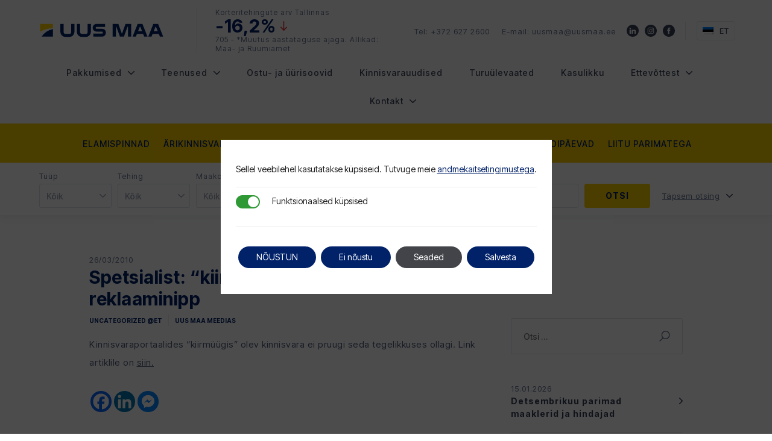

--- FILE ---
content_type: text/html; charset=UTF-8
request_url: https://uusmaa.ee/spetsialist-kiirmuuk-voib-olla-sisutuhi-reklaaminipp/
body_size: 31278
content:

<!doctype html>
<html lang="et" itemscope itemtype="http://schema.org/WebPage">
  <head>
  <meta charset="utf-8">
  <meta http-equiv="x-ua-compatible" content="ie=edge">
  <meta name="viewport" content="width=device-width, initial-scale=1">
  <link rel="preconnect" href="https://fonts.googleapis.com">
  <link rel="preconnect" href="https://fonts.gstatic.com" crossorigin>
  <link href="https://fonts.googleapis.com/css2?family=Inter+Tight:wght@400;500;700&display=swap" rel="stylesheet">
  <meta name="facebook-domain-verification" content="si23rmv0er5eavcwahg5p1liqu4v1y" />
  <meta name='robots' content='index, follow, max-image-preview:large, max-snippet:-1, max-video-preview:-1' />

	<!-- This site is optimized with the Yoast SEO plugin v26.6 - https://yoast.com/wordpress/plugins/seo/ -->
	<title>Spetsialist: &quot;kiirmüük&quot; võib olla sisutühi reklaaminipp &#8211; Uus Maa Kinnisvarab&uuml;roo</title>
	<meta name="description" content="Uus Maa on pühendunud kliendi ootuste ületamisele ja on juhtiv ekspert Eesti kinnisvaraturul aastast 1991. Elukondliku- ja ärikinnisvara müük, ost, üür, hindamine." />
	<link rel="canonical" href="https://uusmaa.ee/spetsialist-kiirmuuk-voib-olla-sisutuhi-reklaaminipp/" />
	<meta property="og:locale" content="et_EE" />
	<meta property="og:type" content="article" />
	<meta property="og:title" content="Spetsialist: &quot;kiirmüük&quot; võib olla sisutühi reklaaminipp &#8211; Uus Maa Kinnisvarab&uuml;roo" />
	<meta property="og:description" content="Uus Maa on pühendunud kliendi ootuste ületamisele ja on juhtiv ekspert Eesti kinnisvaraturul aastast 1991. Elukondliku- ja ärikinnisvara müük, ost, üür, hindamine." />
	<meta property="og:url" content="https://uusmaa.ee/spetsialist-kiirmuuk-voib-olla-sisutuhi-reklaaminipp/" />
	<meta property="og:site_name" content="Uus Maa Kinnisvarab&uuml;roo" />
	<meta property="article:publisher" content="https://www.facebook.com/uusmaakinnisvarabyroo" />
	<meta property="article:published_time" content="2010-03-26T05:55:31+00:00" />
	<meta name="author" content="Lauri Simulman" />
	<meta name="twitter:card" content="summary_large_image" />
	<meta name="twitter:label1" content="Written by" />
	<meta name="twitter:data1" content="Lauri Simulman" />
	<!-- / Yoast SEO plugin. -->


<link rel='dns-prefetch' href='//www.google.com' />
<link rel="alternate" title="oEmbed (JSON)" type="application/json+oembed" href="https://uusmaa.ee/wp-json/oembed/1.0/embed?url=https%3A%2F%2Fuusmaa.ee%2Fspetsialist-kiirmuuk-voib-olla-sisutuhi-reklaaminipp%2F" />
<link rel="alternate" title="oEmbed (XML)" type="text/xml+oembed" href="https://uusmaa.ee/wp-json/oembed/1.0/embed?url=https%3A%2F%2Fuusmaa.ee%2Fspetsialist-kiirmuuk-voib-olla-sisutuhi-reklaaminipp%2F&#038;format=xml" />
<style id='wp-img-auto-sizes-contain-inline-css' type='text/css'>
img:is([sizes=auto i],[sizes^="auto," i]){contain-intrinsic-size:3000px 1500px}
/*# sourceURL=wp-img-auto-sizes-contain-inline-css */
</style>
<style id='wp-emoji-styles-inline-css' type='text/css'>

	img.wp-smiley, img.emoji {
		display: inline !important;
		border: none !important;
		box-shadow: none !important;
		height: 1em !important;
		width: 1em !important;
		margin: 0 0.07em !important;
		vertical-align: -0.1em !important;
		background: none !important;
		padding: 0 !important;
	}
/*# sourceURL=wp-emoji-styles-inline-css */
</style>
<link rel="stylesheet" href="https://uusmaa.ee/wp-includes/css/dist/block-library/style.min.css?ver=1.0">
<style id='classic-theme-styles-inline-css' type='text/css'>
/*! This file is auto-generated */
.wp-block-button__link{color:#fff;background-color:#32373c;border-radius:9999px;box-shadow:none;text-decoration:none;padding:calc(.667em + 2px) calc(1.333em + 2px);font-size:1.125em}.wp-block-file__button{background:#32373c;color:#fff;text-decoration:none}
/*# sourceURL=/wp-includes/css/classic-themes.min.css */
</style>
<style id='safe-svg-svg-icon-style-inline-css' type='text/css'>
.safe-svg-cover{text-align:center}.safe-svg-cover .safe-svg-inside{display:inline-block;max-width:100%}.safe-svg-cover svg{fill:currentColor;height:100%;max-height:100%;max-width:100%;width:100%}

/*# sourceURL=https://uusmaa.ee/wp-content/plugins/safe-svg/dist/safe-svg-block-frontend.css */
</style>
<style id='global-styles-inline-css' type='text/css'>
:root{--wp--preset--aspect-ratio--square: 1;--wp--preset--aspect-ratio--4-3: 4/3;--wp--preset--aspect-ratio--3-4: 3/4;--wp--preset--aspect-ratio--3-2: 3/2;--wp--preset--aspect-ratio--2-3: 2/3;--wp--preset--aspect-ratio--16-9: 16/9;--wp--preset--aspect-ratio--9-16: 9/16;--wp--preset--color--black: #000000;--wp--preset--color--cyan-bluish-gray: #abb8c3;--wp--preset--color--white: #ffffff;--wp--preset--color--pale-pink: #f78da7;--wp--preset--color--vivid-red: #cf2e2e;--wp--preset--color--luminous-vivid-orange: #ff6900;--wp--preset--color--luminous-vivid-amber: #fcb900;--wp--preset--color--light-green-cyan: #7bdcb5;--wp--preset--color--vivid-green-cyan: #00d084;--wp--preset--color--pale-cyan-blue: #8ed1fc;--wp--preset--color--vivid-cyan-blue: #0693e3;--wp--preset--color--vivid-purple: #9b51e0;--wp--preset--gradient--vivid-cyan-blue-to-vivid-purple: linear-gradient(135deg,rgb(6,147,227) 0%,rgb(155,81,224) 100%);--wp--preset--gradient--light-green-cyan-to-vivid-green-cyan: linear-gradient(135deg,rgb(122,220,180) 0%,rgb(0,208,130) 100%);--wp--preset--gradient--luminous-vivid-amber-to-luminous-vivid-orange: linear-gradient(135deg,rgb(252,185,0) 0%,rgb(255,105,0) 100%);--wp--preset--gradient--luminous-vivid-orange-to-vivid-red: linear-gradient(135deg,rgb(255,105,0) 0%,rgb(207,46,46) 100%);--wp--preset--gradient--very-light-gray-to-cyan-bluish-gray: linear-gradient(135deg,rgb(238,238,238) 0%,rgb(169,184,195) 100%);--wp--preset--gradient--cool-to-warm-spectrum: linear-gradient(135deg,rgb(74,234,220) 0%,rgb(151,120,209) 20%,rgb(207,42,186) 40%,rgb(238,44,130) 60%,rgb(251,105,98) 80%,rgb(254,248,76) 100%);--wp--preset--gradient--blush-light-purple: linear-gradient(135deg,rgb(255,206,236) 0%,rgb(152,150,240) 100%);--wp--preset--gradient--blush-bordeaux: linear-gradient(135deg,rgb(254,205,165) 0%,rgb(254,45,45) 50%,rgb(107,0,62) 100%);--wp--preset--gradient--luminous-dusk: linear-gradient(135deg,rgb(255,203,112) 0%,rgb(199,81,192) 50%,rgb(65,88,208) 100%);--wp--preset--gradient--pale-ocean: linear-gradient(135deg,rgb(255,245,203) 0%,rgb(182,227,212) 50%,rgb(51,167,181) 100%);--wp--preset--gradient--electric-grass: linear-gradient(135deg,rgb(202,248,128) 0%,rgb(113,206,126) 100%);--wp--preset--gradient--midnight: linear-gradient(135deg,rgb(2,3,129) 0%,rgb(40,116,252) 100%);--wp--preset--font-size--small: 13px;--wp--preset--font-size--medium: 20px;--wp--preset--font-size--large: 36px;--wp--preset--font-size--x-large: 42px;--wp--preset--spacing--20: 0.44rem;--wp--preset--spacing--30: 0.67rem;--wp--preset--spacing--40: 1rem;--wp--preset--spacing--50: 1.5rem;--wp--preset--spacing--60: 2.25rem;--wp--preset--spacing--70: 3.38rem;--wp--preset--spacing--80: 5.06rem;--wp--preset--shadow--natural: 6px 6px 9px rgba(0, 0, 0, 0.2);--wp--preset--shadow--deep: 12px 12px 50px rgba(0, 0, 0, 0.4);--wp--preset--shadow--sharp: 6px 6px 0px rgba(0, 0, 0, 0.2);--wp--preset--shadow--outlined: 6px 6px 0px -3px rgb(255, 255, 255), 6px 6px rgb(0, 0, 0);--wp--preset--shadow--crisp: 6px 6px 0px rgb(0, 0, 0);}:where(.is-layout-flex){gap: 0.5em;}:where(.is-layout-grid){gap: 0.5em;}body .is-layout-flex{display: flex;}.is-layout-flex{flex-wrap: wrap;align-items: center;}.is-layout-flex > :is(*, div){margin: 0;}body .is-layout-grid{display: grid;}.is-layout-grid > :is(*, div){margin: 0;}:where(.wp-block-columns.is-layout-flex){gap: 2em;}:where(.wp-block-columns.is-layout-grid){gap: 2em;}:where(.wp-block-post-template.is-layout-flex){gap: 1.25em;}:where(.wp-block-post-template.is-layout-grid){gap: 1.25em;}.has-black-color{color: var(--wp--preset--color--black) !important;}.has-cyan-bluish-gray-color{color: var(--wp--preset--color--cyan-bluish-gray) !important;}.has-white-color{color: var(--wp--preset--color--white) !important;}.has-pale-pink-color{color: var(--wp--preset--color--pale-pink) !important;}.has-vivid-red-color{color: var(--wp--preset--color--vivid-red) !important;}.has-luminous-vivid-orange-color{color: var(--wp--preset--color--luminous-vivid-orange) !important;}.has-luminous-vivid-amber-color{color: var(--wp--preset--color--luminous-vivid-amber) !important;}.has-light-green-cyan-color{color: var(--wp--preset--color--light-green-cyan) !important;}.has-vivid-green-cyan-color{color: var(--wp--preset--color--vivid-green-cyan) !important;}.has-pale-cyan-blue-color{color: var(--wp--preset--color--pale-cyan-blue) !important;}.has-vivid-cyan-blue-color{color: var(--wp--preset--color--vivid-cyan-blue) !important;}.has-vivid-purple-color{color: var(--wp--preset--color--vivid-purple) !important;}.has-black-background-color{background-color: var(--wp--preset--color--black) !important;}.has-cyan-bluish-gray-background-color{background-color: var(--wp--preset--color--cyan-bluish-gray) !important;}.has-white-background-color{background-color: var(--wp--preset--color--white) !important;}.has-pale-pink-background-color{background-color: var(--wp--preset--color--pale-pink) !important;}.has-vivid-red-background-color{background-color: var(--wp--preset--color--vivid-red) !important;}.has-luminous-vivid-orange-background-color{background-color: var(--wp--preset--color--luminous-vivid-orange) !important;}.has-luminous-vivid-amber-background-color{background-color: var(--wp--preset--color--luminous-vivid-amber) !important;}.has-light-green-cyan-background-color{background-color: var(--wp--preset--color--light-green-cyan) !important;}.has-vivid-green-cyan-background-color{background-color: var(--wp--preset--color--vivid-green-cyan) !important;}.has-pale-cyan-blue-background-color{background-color: var(--wp--preset--color--pale-cyan-blue) !important;}.has-vivid-cyan-blue-background-color{background-color: var(--wp--preset--color--vivid-cyan-blue) !important;}.has-vivid-purple-background-color{background-color: var(--wp--preset--color--vivid-purple) !important;}.has-black-border-color{border-color: var(--wp--preset--color--black) !important;}.has-cyan-bluish-gray-border-color{border-color: var(--wp--preset--color--cyan-bluish-gray) !important;}.has-white-border-color{border-color: var(--wp--preset--color--white) !important;}.has-pale-pink-border-color{border-color: var(--wp--preset--color--pale-pink) !important;}.has-vivid-red-border-color{border-color: var(--wp--preset--color--vivid-red) !important;}.has-luminous-vivid-orange-border-color{border-color: var(--wp--preset--color--luminous-vivid-orange) !important;}.has-luminous-vivid-amber-border-color{border-color: var(--wp--preset--color--luminous-vivid-amber) !important;}.has-light-green-cyan-border-color{border-color: var(--wp--preset--color--light-green-cyan) !important;}.has-vivid-green-cyan-border-color{border-color: var(--wp--preset--color--vivid-green-cyan) !important;}.has-pale-cyan-blue-border-color{border-color: var(--wp--preset--color--pale-cyan-blue) !important;}.has-vivid-cyan-blue-border-color{border-color: var(--wp--preset--color--vivid-cyan-blue) !important;}.has-vivid-purple-border-color{border-color: var(--wp--preset--color--vivid-purple) !important;}.has-vivid-cyan-blue-to-vivid-purple-gradient-background{background: var(--wp--preset--gradient--vivid-cyan-blue-to-vivid-purple) !important;}.has-light-green-cyan-to-vivid-green-cyan-gradient-background{background: var(--wp--preset--gradient--light-green-cyan-to-vivid-green-cyan) !important;}.has-luminous-vivid-amber-to-luminous-vivid-orange-gradient-background{background: var(--wp--preset--gradient--luminous-vivid-amber-to-luminous-vivid-orange) !important;}.has-luminous-vivid-orange-to-vivid-red-gradient-background{background: var(--wp--preset--gradient--luminous-vivid-orange-to-vivid-red) !important;}.has-very-light-gray-to-cyan-bluish-gray-gradient-background{background: var(--wp--preset--gradient--very-light-gray-to-cyan-bluish-gray) !important;}.has-cool-to-warm-spectrum-gradient-background{background: var(--wp--preset--gradient--cool-to-warm-spectrum) !important;}.has-blush-light-purple-gradient-background{background: var(--wp--preset--gradient--blush-light-purple) !important;}.has-blush-bordeaux-gradient-background{background: var(--wp--preset--gradient--blush-bordeaux) !important;}.has-luminous-dusk-gradient-background{background: var(--wp--preset--gradient--luminous-dusk) !important;}.has-pale-ocean-gradient-background{background: var(--wp--preset--gradient--pale-ocean) !important;}.has-electric-grass-gradient-background{background: var(--wp--preset--gradient--electric-grass) !important;}.has-midnight-gradient-background{background: var(--wp--preset--gradient--midnight) !important;}.has-small-font-size{font-size: var(--wp--preset--font-size--small) !important;}.has-medium-font-size{font-size: var(--wp--preset--font-size--medium) !important;}.has-large-font-size{font-size: var(--wp--preset--font-size--large) !important;}.has-x-large-font-size{font-size: var(--wp--preset--font-size--x-large) !important;}
:where(.wp-block-post-template.is-layout-flex){gap: 1.25em;}:where(.wp-block-post-template.is-layout-grid){gap: 1.25em;}
:where(.wp-block-term-template.is-layout-flex){gap: 1.25em;}:where(.wp-block-term-template.is-layout-grid){gap: 1.25em;}
:where(.wp-block-columns.is-layout-flex){gap: 2em;}:where(.wp-block-columns.is-layout-grid){gap: 2em;}
:root :where(.wp-block-pullquote){font-size: 1.5em;line-height: 1.6;}
/*# sourceURL=global-styles-inline-css */
</style>
<link rel="stylesheet" href="https://uusmaa.ee/wp-content/plugins/contact-form-7-multi-step/assets/frontend/css/cf7mls.css?v=100&#038;ver=1.0">
<link rel="stylesheet" href="https://uusmaa.ee/wp-content/plugins/contact-form-7/includes/css/styles.css?ver=1.0">
<link rel="stylesheet" href="https://uusmaa.ee/wp-content/plugins/twenty20/assets/css/twenty20.css?ver=1.0">
<link rel="stylesheet" href="https://uusmaa.ee/wp-content/plugins/sitepress-multilingual-cms/templates/language-switchers/legacy-list-horizontal/style.min.css?ver=1.0">
<link rel="stylesheet" href="https://uusmaa.ee/wp-content/plugins/sassy-social-share/public/css/sassy-social-share-public.css?ver=1.0">
<style id='heateor_sss_frontend_css-inline-css' type='text/css'>
.heateor_sss_button_instagram span.heateor_sss_svg,a.heateor_sss_instagram span.heateor_sss_svg{background:radial-gradient(circle at 30% 107%,#fdf497 0,#fdf497 5%,#fd5949 45%,#d6249f 60%,#285aeb 90%)}.heateor_sss_horizontal_sharing .heateor_sss_svg,.heateor_sss_standard_follow_icons_container .heateor_sss_svg{color:#fff;border-width:0px;border-style:solid;border-color:transparent}.heateor_sss_horizontal_sharing .heateorSssTCBackground{color:#666}.heateor_sss_horizontal_sharing span.heateor_sss_svg:hover,.heateor_sss_standard_follow_icons_container span.heateor_sss_svg:hover{border-color:transparent;}.heateor_sss_vertical_sharing span.heateor_sss_svg,.heateor_sss_floating_follow_icons_container span.heateor_sss_svg{color:#fff;border-width:0px;border-style:solid;border-color:transparent;}.heateor_sss_vertical_sharing .heateorSssTCBackground{color:#666;}.heateor_sss_vertical_sharing span.heateor_sss_svg:hover,.heateor_sss_floating_follow_icons_container span.heateor_sss_svg:hover{border-color:transparent;}@media screen and (max-width:783px) {.heateor_sss_vertical_sharing{display:none!important}}
/*# sourceURL=heateor_sss_frontend_css-inline-css */
</style>
<link rel="stylesheet" href="https://uusmaa.ee/wp-content/themes/uusmaa/assets/styles/main.min.css?ver=1.0">
<link rel="stylesheet" href="https://uusmaa.ee/wp-content/themes/uusmaa/assets/photoswipe/photoswipe.min.css?ver=1.0">
<link rel="stylesheet" href="https://uusmaa.ee/wp-content/themes/uusmaa/assets/photoswipe/default-skin/default-skin.min.css?ver=1.0">
<link rel="stylesheet" href="https://uusmaa.ee/wp-content/themes/uusmaa/assets/select2/select2.min.css?ver=1.0">
<link rel="stylesheet" href="https://uusmaa.ee/wp-content/themes/uusmaa/assets/ionrange/ion.rangeSlider.css?ver=1.0">
<link rel="stylesheet" href="https://uusmaa.ee/wp-content/plugins/gdpr-cookie-compliance/dist/styles/gdpr-main-nf.css?ver=1.0">
<style id='moove_gdpr_frontend-inline-css' type='text/css'>

				#moove_gdpr_cookie_modal .moove-gdpr-modal-content .moove-gdpr-modal-footer-content .moove-gdpr-button-holder a.mgbutton.moove-gdpr-modal-reject-all,
				#moove_gdpr_cookie_modal .moove-gdpr-modal-content .moove-gdpr-modal-footer-content .moove-gdpr-button-holder button.mgbutton.moove-gdpr-modal-reject-all,
				.gdpr_cookie_settings_shortcode_content .gdpr-shr-button.button-green.moove-gdpr-modal-reject-all {
					background-color: transparent;
					opacity: .7;
					color: #202020;
				}

				#moove_gdpr_cookie_modal .moove-gdpr-modal-content .moove-gdpr-modal-footer-content .moove-gdpr-button-holder a.mgbutton.moove-gdpr-modal-reject-all:hover,
				#moove_gdpr_cookie_modal .moove-gdpr-modal-content .moove-gdpr-modal-footer-content .moove-gdpr-button-holder button.mgbutton.moove-gdpr-modal-reject-all:hover,
				.gdpr_cookie_settings_shortcode_content .gdpr-shr-button.button-green.moove-gdpr-modal-reject-all:hover {
					background-color: #202020;
					box-shadow: none;
					color: #fff;
					opacity: 1;
				}
							#moove_gdpr_cookie_modal .moove-gdpr-modal-content .moove-gdpr-tab-main h3.tab-title, 
				#moove_gdpr_cookie_modal .moove-gdpr-modal-content .moove-gdpr-tab-main span.tab-title,
				#moove_gdpr_cookie_modal .moove-gdpr-modal-content .moove-gdpr-modal-left-content #moove-gdpr-menu li a, 
				#moove_gdpr_cookie_modal .moove-gdpr-modal-content .moove-gdpr-modal-left-content #moove-gdpr-menu li button,
				#moove_gdpr_cookie_modal .moove-gdpr-modal-content .moove-gdpr-modal-left-content .moove-gdpr-branding-cnt a,
				#moove_gdpr_cookie_modal .moove-gdpr-modal-content .moove-gdpr-modal-footer-content .moove-gdpr-button-holder a.mgbutton, 
				#moove_gdpr_cookie_modal .moove-gdpr-modal-content .moove-gdpr-modal-footer-content .moove-gdpr-button-holder button.mgbutton,
				#moove_gdpr_cookie_modal .cookie-switch .cookie-slider:after, 
				#moove_gdpr_cookie_modal .cookie-switch .slider:after, 
				#moove_gdpr_cookie_modal .switch .cookie-slider:after, 
				#moove_gdpr_cookie_modal .switch .slider:after,
				#moove_gdpr_cookie_info_bar .moove-gdpr-info-bar-container .moove-gdpr-info-bar-content p, 
				#moove_gdpr_cookie_info_bar .moove-gdpr-info-bar-container .moove-gdpr-info-bar-content p a,
				#moove_gdpr_cookie_info_bar .moove-gdpr-info-bar-container .moove-gdpr-info-bar-content a.mgbutton, 
				#moove_gdpr_cookie_info_bar .moove-gdpr-info-bar-container .moove-gdpr-info-bar-content button.mgbutton,
				#moove_gdpr_cookie_modal .moove-gdpr-modal-content .moove-gdpr-tab-main .moove-gdpr-tab-main-content h1, 
				#moove_gdpr_cookie_modal .moove-gdpr-modal-content .moove-gdpr-tab-main .moove-gdpr-tab-main-content h2, 
				#moove_gdpr_cookie_modal .moove-gdpr-modal-content .moove-gdpr-tab-main .moove-gdpr-tab-main-content h3, 
				#moove_gdpr_cookie_modal .moove-gdpr-modal-content .moove-gdpr-tab-main .moove-gdpr-tab-main-content h4, 
				#moove_gdpr_cookie_modal .moove-gdpr-modal-content .moove-gdpr-tab-main .moove-gdpr-tab-main-content h5, 
				#moove_gdpr_cookie_modal .moove-gdpr-modal-content .moove-gdpr-tab-main .moove-gdpr-tab-main-content h6,
				#moove_gdpr_cookie_modal .moove-gdpr-modal-content.moove_gdpr_modal_theme_v2 .moove-gdpr-modal-title .tab-title,
				#moove_gdpr_cookie_modal .moove-gdpr-modal-content.moove_gdpr_modal_theme_v2 .moove-gdpr-tab-main h3.tab-title, 
				#moove_gdpr_cookie_modal .moove-gdpr-modal-content.moove_gdpr_modal_theme_v2 .moove-gdpr-tab-main span.tab-title,
				#moove_gdpr_cookie_modal .moove-gdpr-modal-content.moove_gdpr_modal_theme_v2 .moove-gdpr-branding-cnt a {
					font-weight: inherit				}
			#moove_gdpr_cookie_modal,#moove_gdpr_cookie_info_bar,.gdpr_cookie_settings_shortcode_content{font-family:inherit}#moove_gdpr_save_popup_settings_button{background-color:#373737;color:#fff}#moove_gdpr_save_popup_settings_button:hover{background-color:#000}#moove_gdpr_cookie_info_bar .moove-gdpr-info-bar-container .moove-gdpr-info-bar-content a.mgbutton,#moove_gdpr_cookie_info_bar .moove-gdpr-info-bar-container .moove-gdpr-info-bar-content button.mgbutton{background-color:#012169}#moove_gdpr_cookie_modal .moove-gdpr-modal-content .moove-gdpr-modal-footer-content .moove-gdpr-button-holder a.mgbutton,#moove_gdpr_cookie_modal .moove-gdpr-modal-content .moove-gdpr-modal-footer-content .moove-gdpr-button-holder button.mgbutton,.gdpr_cookie_settings_shortcode_content .gdpr-shr-button.button-green{background-color:#012169;border-color:#012169}#moove_gdpr_cookie_modal .moove-gdpr-modal-content .moove-gdpr-modal-footer-content .moove-gdpr-button-holder a.mgbutton:hover,#moove_gdpr_cookie_modal .moove-gdpr-modal-content .moove-gdpr-modal-footer-content .moove-gdpr-button-holder button.mgbutton:hover,.gdpr_cookie_settings_shortcode_content .gdpr-shr-button.button-green:hover{background-color:#fff;color:#012169}#moove_gdpr_cookie_modal .moove-gdpr-modal-content .moove-gdpr-modal-close i,#moove_gdpr_cookie_modal .moove-gdpr-modal-content .moove-gdpr-modal-close span.gdpr-icon{background-color:#012169;border:1px solid #012169}#moove_gdpr_cookie_info_bar span.moove-gdpr-infobar-allow-all.focus-g,#moove_gdpr_cookie_info_bar span.moove-gdpr-infobar-allow-all:focus,#moove_gdpr_cookie_info_bar button.moove-gdpr-infobar-allow-all.focus-g,#moove_gdpr_cookie_info_bar button.moove-gdpr-infobar-allow-all:focus,#moove_gdpr_cookie_info_bar span.moove-gdpr-infobar-reject-btn.focus-g,#moove_gdpr_cookie_info_bar span.moove-gdpr-infobar-reject-btn:focus,#moove_gdpr_cookie_info_bar button.moove-gdpr-infobar-reject-btn.focus-g,#moove_gdpr_cookie_info_bar button.moove-gdpr-infobar-reject-btn:focus,#moove_gdpr_cookie_info_bar span.change-settings-button.focus-g,#moove_gdpr_cookie_info_bar span.change-settings-button:focus,#moove_gdpr_cookie_info_bar button.change-settings-button.focus-g,#moove_gdpr_cookie_info_bar button.change-settings-button:focus{-webkit-box-shadow:0 0 1px 3px #012169;-moz-box-shadow:0 0 1px 3px #012169;box-shadow:0 0 1px 3px #012169}#moove_gdpr_cookie_modal .moove-gdpr-modal-content .moove-gdpr-modal-close i:hover,#moove_gdpr_cookie_modal .moove-gdpr-modal-content .moove-gdpr-modal-close span.gdpr-icon:hover,#moove_gdpr_cookie_info_bar span[data-href]>u.change-settings-button{color:#012169}#moove_gdpr_cookie_modal .moove-gdpr-modal-content .moove-gdpr-modal-left-content #moove-gdpr-menu li.menu-item-selected a span.gdpr-icon,#moove_gdpr_cookie_modal .moove-gdpr-modal-content .moove-gdpr-modal-left-content #moove-gdpr-menu li.menu-item-selected button span.gdpr-icon{color:inherit}#moove_gdpr_cookie_modal .moove-gdpr-modal-content .moove-gdpr-modal-left-content #moove-gdpr-menu li a span.gdpr-icon,#moove_gdpr_cookie_modal .moove-gdpr-modal-content .moove-gdpr-modal-left-content #moove-gdpr-menu li button span.gdpr-icon{color:inherit}#moove_gdpr_cookie_modal .gdpr-acc-link{line-height:0;font-size:0;color:transparent;position:absolute}#moove_gdpr_cookie_modal .moove-gdpr-modal-content .moove-gdpr-modal-close:hover i,#moove_gdpr_cookie_modal .moove-gdpr-modal-content .moove-gdpr-modal-left-content #moove-gdpr-menu li a,#moove_gdpr_cookie_modal .moove-gdpr-modal-content .moove-gdpr-modal-left-content #moove-gdpr-menu li button,#moove_gdpr_cookie_modal .moove-gdpr-modal-content .moove-gdpr-modal-left-content #moove-gdpr-menu li button i,#moove_gdpr_cookie_modal .moove-gdpr-modal-content .moove-gdpr-modal-left-content #moove-gdpr-menu li a i,#moove_gdpr_cookie_modal .moove-gdpr-modal-content .moove-gdpr-tab-main .moove-gdpr-tab-main-content a:hover,#moove_gdpr_cookie_info_bar.moove-gdpr-dark-scheme .moove-gdpr-info-bar-container .moove-gdpr-info-bar-content a.mgbutton:hover,#moove_gdpr_cookie_info_bar.moove-gdpr-dark-scheme .moove-gdpr-info-bar-container .moove-gdpr-info-bar-content button.mgbutton:hover,#moove_gdpr_cookie_info_bar.moove-gdpr-dark-scheme .moove-gdpr-info-bar-container .moove-gdpr-info-bar-content a:hover,#moove_gdpr_cookie_info_bar.moove-gdpr-dark-scheme .moove-gdpr-info-bar-container .moove-gdpr-info-bar-content button:hover,#moove_gdpr_cookie_info_bar.moove-gdpr-dark-scheme .moove-gdpr-info-bar-container .moove-gdpr-info-bar-content span.change-settings-button:hover,#moove_gdpr_cookie_info_bar.moove-gdpr-dark-scheme .moove-gdpr-info-bar-container .moove-gdpr-info-bar-content button.change-settings-button:hover,#moove_gdpr_cookie_info_bar.moove-gdpr-dark-scheme .moove-gdpr-info-bar-container .moove-gdpr-info-bar-content u.change-settings-button:hover,#moove_gdpr_cookie_info_bar span[data-href]>u.change-settings-button,#moove_gdpr_cookie_info_bar.moove-gdpr-dark-scheme .moove-gdpr-info-bar-container .moove-gdpr-info-bar-content a.mgbutton.focus-g,#moove_gdpr_cookie_info_bar.moove-gdpr-dark-scheme .moove-gdpr-info-bar-container .moove-gdpr-info-bar-content button.mgbutton.focus-g,#moove_gdpr_cookie_info_bar.moove-gdpr-dark-scheme .moove-gdpr-info-bar-container .moove-gdpr-info-bar-content a.focus-g,#moove_gdpr_cookie_info_bar.moove-gdpr-dark-scheme .moove-gdpr-info-bar-container .moove-gdpr-info-bar-content button.focus-g,#moove_gdpr_cookie_info_bar.moove-gdpr-dark-scheme .moove-gdpr-info-bar-container .moove-gdpr-info-bar-content a.mgbutton:focus,#moove_gdpr_cookie_info_bar.moove-gdpr-dark-scheme .moove-gdpr-info-bar-container .moove-gdpr-info-bar-content button.mgbutton:focus,#moove_gdpr_cookie_info_bar.moove-gdpr-dark-scheme .moove-gdpr-info-bar-container .moove-gdpr-info-bar-content a:focus,#moove_gdpr_cookie_info_bar.moove-gdpr-dark-scheme .moove-gdpr-info-bar-container .moove-gdpr-info-bar-content button:focus,#moove_gdpr_cookie_info_bar.moove-gdpr-dark-scheme .moove-gdpr-info-bar-container .moove-gdpr-info-bar-content span.change-settings-button.focus-g,span.change-settings-button:focus,button.change-settings-button.focus-g,button.change-settings-button:focus,#moove_gdpr_cookie_info_bar.moove-gdpr-dark-scheme .moove-gdpr-info-bar-container .moove-gdpr-info-bar-content u.change-settings-button.focus-g,#moove_gdpr_cookie_info_bar.moove-gdpr-dark-scheme .moove-gdpr-info-bar-container .moove-gdpr-info-bar-content u.change-settings-button:focus{color:#012169}#moove_gdpr_cookie_modal .moove-gdpr-branding.focus-g span,#moove_gdpr_cookie_modal .moove-gdpr-modal-content .moove-gdpr-tab-main a.focus-g,#moove_gdpr_cookie_modal .moove-gdpr-modal-content .moove-gdpr-tab-main .gdpr-cd-details-toggle.focus-g{color:#012169}#moove_gdpr_cookie_modal.gdpr_lightbox-hide{display:none}#moove_gdpr_cookie_info_bar.gdpr-full-screen-infobar .moove-gdpr-info-bar-container .moove-gdpr-info-bar-content .moove-gdpr-cookie-notice p a{color:#012169!important}
/*# sourceURL=moove_gdpr_frontend-inline-css */
</style>
<link rel="stylesheet" href="https://uusmaa.ee/wp-content/plugins/gdpr-cookie-compliance-addon/assets/css/gdpr_cc_addon.css?ver=1.0">
<script type="text/javascript" src="https://uusmaa.ee/wp-includes/js/jquery/jquery.min.js?ver=3.7.1" id="jquery-core-js"></script>
<script type="text/javascript" src="https://uusmaa.ee/wp-includes/js/jquery/jquery-migrate.min.js?ver=3.4.1" id="jquery-migrate-js"></script>
<link rel="https://api.w.org/" href="https://uusmaa.ee/wp-json/" /><link rel="alternate" title="JSON" type="application/json" href="https://uusmaa.ee/wp-json/wp/v2/posts/5272" /><link rel="EditURI" type="application/rsd+xml" title="RSD" href="https://uusmaa.ee/xmlrpc.php?rsd" />
<meta name="generator" content="WordPress 6.9" />
<link rel='shortlink' href='https://uusmaa.ee/?p=5272' />
<style type="text/css">div[id^="wpcf7-f2616777-p"] button.cf7mls_next {   }div[id^="wpcf7-f2616777-p"] button.cf7mls_back {   }div[id^="wpcf7-f2492042-p"] button.cf7mls_next {   }div[id^="wpcf7-f2492042-p"] button.cf7mls_back {   }div[id^="wpcf7-f2487374-p"] button.cf7mls_next {   }div[id^="wpcf7-f2487374-p"] button.cf7mls_back {   }div[id^="wpcf7-f2487373-p"] button.cf7mls_next {   }div[id^="wpcf7-f2487373-p"] button.cf7mls_back {   }div[id^="wpcf7-f2487372-p"] button.cf7mls_next {   }div[id^="wpcf7-f2487372-p"] button.cf7mls_back {   }div[id^="wpcf7-f2487371-p"] button.cf7mls_next {   }div[id^="wpcf7-f2487371-p"] button.cf7mls_back {   }div[id^="wpcf7-f2487370-p"] button.cf7mls_next {   }div[id^="wpcf7-f2487370-p"] button.cf7mls_back {   }div[id^="wpcf7-f2487369-p"] button.cf7mls_next {   }div[id^="wpcf7-f2487369-p"] button.cf7mls_back {   }div[id^="wpcf7-f2486089-p"] button.cf7mls_next {   }div[id^="wpcf7-f2486089-p"] button.cf7mls_back {   }div[id^="wpcf7-f2486085-p"] button.cf7mls_next {   }div[id^="wpcf7-f2486085-p"] button.cf7mls_back {   }</style><script src="https://analytics.ahrefs.com/analytics.js" data-key="1QWBBLIIFTquoGkziwKgIA" async></script><meta name="generator" content="WPML ver:4.8.6 stt:1,15,46;" />
<meta name="generator" content="web-worker-offloading 0.2.0">
<meta name="generator" content="webp-uploads 2.6.0">
								<script>
					// Define dataLayer and the gtag function.
					window.dataLayer = window.dataLayer || [];
					function gtag(){dataLayer.push(arguments);}

					// Set default consent to 'denied' as a placeholder
					// Determine actual values based on your own requirements
					gtag('consent', 'default', {
						'ad_storage': 'denied',
						'ad_user_data': 'denied',
						'ad_personalization': 'denied',
						'analytics_storage': 'denied',
						'personalization_storage': 'denied',
						'security_storage': 'denied',
						'functionality_storage': 'denied',
						'wait_for_update': '2000'
					});
				</script>

				<!-- Google Tag Manager -->
				<script>(function(w,d,s,l,i){w[l]=w[l]||[];w[l].push({'gtm.start':
				new Date().getTime(),event:'gtm.js'});var f=d.getElementsByTagName(s)[0],
				j=d.createElement(s),dl=l!='dataLayer'?'&l='+l:'';j.async=true;j.src=
				'https://www.googletagmanager.com/gtm.js?id='+i+dl;f.parentNode.insertBefore(j,f);
				})(window,document,'script','dataLayer','GTM-MVMVDX7');</script>
				<!-- End Google Tag Manager -->
							<meta name="generator" content="speculation-rules 1.6.0">
<meta name="generator" content="Elementor 3.34.0; features: additional_custom_breakpoints; settings: css_print_method-external, google_font-enabled, font_display-swap">
			<style>
				.e-con.e-parent:nth-of-type(n+4):not(.e-lazyloaded):not(.e-no-lazyload),
				.e-con.e-parent:nth-of-type(n+4):not(.e-lazyloaded):not(.e-no-lazyload) * {
					background-image: none !important;
				}
				@media screen and (max-height: 1024px) {
					.e-con.e-parent:nth-of-type(n+3):not(.e-lazyloaded):not(.e-no-lazyload),
					.e-con.e-parent:nth-of-type(n+3):not(.e-lazyloaded):not(.e-no-lazyload) * {
						background-image: none !important;
					}
				}
				@media screen and (max-height: 640px) {
					.e-con.e-parent:nth-of-type(n+2):not(.e-lazyloaded):not(.e-no-lazyload),
					.e-con.e-parent:nth-of-type(n+2):not(.e-lazyloaded):not(.e-no-lazyload) * {
						background-image: none !important;
					}
				}
			</style>
			<link rel="icon" href="https://uusmaa.ee/wp-content/uploads/2025/07/cropped-Untitled-design-1-32x32.webp" sizes="32x32" />
<link rel="icon" href="https://uusmaa.ee/wp-content/uploads/2025/07/cropped-Untitled-design-1-192x192.webp" sizes="192x192" />
<link rel="apple-touch-icon" href="https://uusmaa.ee/wp-content/uploads/2025/07/cropped-Untitled-design-1-180x180.webp" />
<meta name="msapplication-TileImage" content="https://uusmaa.ee/wp-content/uploads/2025/07/cropped-Untitled-design-1-270x270.webp" />
		<style type="text/css" id="wp-custom-css">
			/* custom */

ul {
color: #4d5b7a;
}
ol {
color: #4d5b7a;
}

/* so that russian button would fit the text */
.form-block .form-content .submit {

    width: 160px;
}

/* elamispindade vormi css */
div#wpcf7-f1630339-p1630327-o1 {
    max-width: 550px;
}
.lahtrid-elamispinnad input {
height: 40px;
}
button.cf7mls_next.cf7mls_btn.action-button {
    border: 1px solid #facc00;
    color: #012169;
    border-radius: 3px;
    background-color: #facc00;
    font-weight: 700;
    letter-spacing: 1px;
    padding: 12px 19px;
    line-height: 1;
    min-width: 100px;
    text-decoration: none;
    font-size: inherit;
}
input.wpcf7-form-control.wpcf7-submit.button.submit-elamispinnad {
    border: 1px solid #facc00;
    color: #012169;
    border-radius: 3px;
    background-color: #facc00;
    font-weight: 700;
    letter-spacing: 1px;
    padding: 12px 19px;
    line-height: 1;
    min-width: 100px;
    text-decoration: none;
    font-size: inherit;
    float: right;
    margin-top: 10px;
}
input.cf7mls_back.action-button {
    float: left;
    border: 1px solid #fafafa;
    color: #012169;
    border-radius: 3px;
    background-color: #facc00;
    font-weight: 700;
    letter-spacing: 1px;
    padding: 12px 19px;
    line-height: 1;
    min-width: 100px;
    text-decoration: none;
    font-size: inherit;
}
/* elamispindade vormi css lõpp */
.grecaptcha-badge {
display: none;
}

.tabset .tab-panel {
  opacity: 0;
	display: none;
	transition: 0.5s ease-in-out;
}

.tabset > input:first-child:checked ~ .tab-panels > .tab-panel:first-child,
.tabset > input:nth-child(3):checked ~ .tab-panels > .tab-panel:nth-child(2),
.tabset > input:nth-child(5):checked ~ .tab-panels > .tab-panel:nth-child(3),
.tabset > input:nth-child(7):checked ~ .tab-panels > .tab-panel:nth-child(4),
.tabset > input:nth-child(9):checked ~ .tab-panels > .tab-panel:nth-child(5),
.tabset > input:nth-child(11):checked ~ .tab-panels > .tab-panel:nth-child(6) {
  opacity: 1;
	display:block;
}

/*
 Styling
*/
 .tabset input[type="checkbox"], .tabset input[type="radio"] {
	 position: absolute;
	 opacity: 0;
	 z-index: -1;
}
 .tabset label {
    position: relative;
    margin-right: 1em;
    padding-left: 2em;
    padding-right: 1em;
    line-height: 2.2;
    font-weight: 500;
    cursor: pointer;
    z-index: 1;
}
 .tabset label:before {
	 box-sizing: border-box;
	 content: " ";
	 position: absolute;
	 top: 0.3em;
	 left: 0;
	 display: block;
	 width: 1.4em;
	 height: 1.4em;
	 border: 2px solid white;
	 border-radius: 3px;
	 z-index: -1;
}
 .tabset input[type="checkbox"]:checked + label, .tabset input[type="radio"]:checked + label {
    padding-left: 1em;
    color: #193673;
}
 .tabset input[type="checkbox"]:checked + label:before, .tabset input[type="radio"]:checked + label:before {
	 top: 0;
	 width: 100%;
	 height: 2em;
	 background: white;
}
 .tabset label, .tabset label::before {
	 -webkit-transition: 0.25s all ease-in-out;
	 -o-transition: 0.25s all ease-in-out;
	 transition: 0.25s all ease-in-out;
}

.tabset > input:checked + label {
  margin-bottom: -1px;
}

.tab-panel {
   padding: 10px 0 20px;
}

.tab-panel h4.title{
	 font-size: 20px;
}
 .umlogo {
    /* Adjust the positioning properties as needed */
    position: absolute; /* Position it absolutely */
    top: 50px; /* Adjust the top position as needed */
    left: 15px; /* Adjust the left position as needed */
}

/* Added 3.sep 2024*/
#header-top-bar {
    display: flex;
    flex-direction: column;
    align-items: center; /* Center the entire row horizontally */
    width: 100%;
}

.row.align-items-md-center.justify-content-md-between {
    display: flex;
    flex-direction: row; /* Align items horizontally */
    justify-content: space-between; /* Space between left and right groups */
    align-items: center; /* Center items vertically */
    width: 100%;
}

/* col-first: Align items horizontally with flexible widths */
.col-first {
    display: flex;
    justify-content: space-between; /* Space between left and right groups */
    align-items: center; /* Center items vertically */
    width: 100%; /* Full width of the container */
    flex-wrap: nowrap; /* Prevent wrapping, keep items in the same row */
}

/* Group logo and statsInfo together on the left */
.logo, .statsInfo {
    display: flex;
    align-items: center; /* Align logo and stats vertically */
    flex: 0 1 auto; /* Let them take up space as needed */
}

.logo {
    margin-right: 20px; /* Add spacing between logo and statsInfo */
}

.col-first .contactInfo {
    flex: 0 0 auto; /* Ensure contactInfo stays on the right */
    text-align: right; /* Align text to the right */
    margin-left: auto; /* Push contactInfo to the far right */
}

.col-second {
    text-align: center;
    width: 100%;
}

/* Responsive adjustments for smaller screens */
@media (max-width: 768px) {
    .row.align-items-md-center.justify-content-md-between {
        flex-direction: column; /* Stack elements vertically on small screens */
        align-items: center; /* Center all items horizontally */
    }

    .col-first {
        flex-direction: column; /* Stack elements vertically */
        align-items: center; /* Center all items horizontally */
    }

    .logo, .statsInfo, .col-first .contactInfo {
        width: 100%; /* Full width for each item on small screens */
        text-align: center; /* Center content for small screens */
    }

    .col-first .contactInfo {
        margin-top: 10px;
    }

    .col-second {
        text-align: center;
        margin-top: 20px;
    }
}
#main-menu {

    display: flex;
    justify-content: center; /* Center the nav within the main menu container */
    width: 100%;
    margin: 0 auto; /* Center the container itself */
}

.nav-primary {
    display: flex;
    justify-content: center; /* Center the menu items within the nav */
    width: 100%;
}

.nav.row {
    display: flex;
    justify-content: center; /* Ensure the menu items are centered */
    flex-wrap: nowrap; 
    gap: 15px; /* Add space between menu items if needed */
}
.nav-primary.container {
    width: 100%; /* Ensure the container is using full width of the screen */
    max-width: 100%; /* Remove any potential maximum width constraints */
}

.submit-wrapper {
    display: flex;
    justify-content: center; /* Center the button horizontally */
    margin-top: 20px;
	padding-left: 75px
	
	/* Optional: Add space above the button */
}

/*01.10.2024*/

/* Hide the original file input */
#file-upload {
    display: none;
}

/* Style the custom file upload label */
.custom-file-upload {
    display: inline-block;
    padding: 2px 20px;
    cursor: pointer;
    background-color: #012169; /* Change to your desired button color */
    color: white;
    border-radius: 4px;
    font-size: 16px;
}

/* Hover effect for the button */
.custom-file-upload:hover {
    background-color: #0056b3; /* Darken color on hover */
}
/* Flex container for the file upload button and status */
.d-flex {
    display: flex;
    align-items: center; /* Vertically center the elements */
}

/* Add a left margin to the file-upload-status for spacing */
.ml-2 {
    margin-left: 10px; /* Adjust this value for desired spacing */
}

/* Style the custom file upload label */
.custom-file-upload {
    display: inline-block;
    padding: 2x 20px;
    cursor: pointer;
    background-color: #012169;
    color: white;
    border-radius: 4px;
    font-size: 16px;
}

/* Hover effect for the button */
.custom-file-upload:hover {
    background-color: #0056b3;
}

/* Style for the file upload status */
#file-upload-status {
    font-size: 14px;
    color: #555;
}



/* Global font setting */
body, html {
    font-family: 'Inter Tight', sans-serif;
    font-size: 16px; /* Adjust the base font size */
    font-weight: 400; /* Default weight */
    color: #333; /* Default text color */
}

/* Ensure headings use Inter Tight */
h1, h2, h3, h4, h5, h6 {
    font-family: 'Inter Tight', sans-serif;
    font-weight: 700; /* Bold for headings */
    color: #193673; /* Adjust heading color */
}

/* Apply Inter Tight to all form elements */
input, textarea, button, select {
    font-family: 'Inter Tight', sans-serif;
    font-size: inherit; /* Use inherited font size */
    font-weight: 400; /* Regular weight */
}

/* Ensure navigation menus use Inter Tight */
.nav-primary, .nav-secondary, .nav a {
    font-family: 'Inter Tight', sans-serif;
    font-weight: 500; /* Medium weight */
    font-size: 14px; /* Adjust font size for menus */
    color: #444; /* Default text color for menus */
}

/* Optional: Hover effect for links */
a:hover {
    color: #007bff; /* Highlight color on hover */
    text-decoration: underline; /* Optional underline */
}

		</style>
		<style id="kirki-inline-styles"></style></head>
  <body class="wp-singular post-template-default single single-post postid-5272 single-format-standard wp-custom-logo wp-theme-uusmaa spetsialist-kiirmuuk-voib-olla-sisutuhi-reklaaminipp sidebar-primary elementor-default elementor-kit-2490563">


    <!--[if IE]>
      <div class="alert alert-warning">
        You are using an <strong>outdated</strong> browser. Please <a href="http://browsehappy.com/">upgrade your browser</a> to improve your experience.      </div>
    <![endif]-->


    <!-- <header> -->
<header id="header-sticky-wrap" class="">

	<!-- <div id="header-sticky-wrap" class=""> -->
		<div id="header-top-bar">
			<div class="row align-items-md-center justify-content-md-between">

				<div class="col-first">
					<div class="logo">
						<a href="https://uusmaa.ee/" class="custom-logo-link" rel="home"><img width="215" height="33" src="https://uusmaa.ee/wp-content/uploads/2024/05/UM_base_logo_color_215x33px.svg" class="custom-logo" alt="Uus Maa Kinnisvarab&uuml;roo" decoding="async" /></a>					</div>

											<div class="statsInfo">
							<div class="data">
								<div class="data-row">
									<div class="data-col">
										<div class="data-title">Korteritehingute arv Tallinnas</div>
										<div class="data-percent">-16,2% <span class="arrow-red"></span></div>
										<div class="data-desc">705 - *Muutus aastataguse ajaga. Allikad: Maa- ja Ruumiamet</div>
									</div>
								</div>
							</div>
						</div>
					
					<div class="contactInfo" >

						
															<div class="contact">
																			<span>Tel: <a href="tel:+3726272600">+372 627 2600</a></span>
																												<span>E-mail: <a href="mailto:&#117;&#x75;&#x73;m&#97;&#x61;&#64;&#117;&#x75;&#x73;&#109;&#x61;&#x61;&#46;&#101;&#x65;">&#117;&#x75;&#x73;m&#97;&#x61;&#64;&#117;&#x75;&#x73;&#109;&#x61;&#x61;&#46;&#101;&#x65;</a></span>
																	</div>
							
															<div class="social">
																			<a href="https://www.linkedin.com/company/uusmaa/" class="linkedin"></a>
																												<a href="https://www.instagram.com/uus_maa_realestate/" class="instagram"></a>
																												<a href="https://www.facebook.com/uusmaakinnisvarabyroo" class="facebook"></a>
																	</div>
							
						

																									<div class="languages">
																	<div class="lang active">
										<span>
											<img src="https://uusmaa.ee/wp-content/plugins/sitepress-multilingual-cms/res/flags/et.png" alt="et">
										</span>
										ET									</div>
																							</div>
												
						<div class="mobmenu">
							<div class="hamburger hamburger--spring js-hamburger">
								<div class="hamburger-box">
									<div class="hamburger-inner"></div>
								</div>
							</div>
						</div>
					</div>

				</div>

				<div class="col-second" >



					<div>
						<nav class="nav-secondary">
							<div class="menu-info-menuu-container"><ul id="menu-info-menuu" class="nav"><li id="menu-item-29" class="menu-item menu-item-type-post_type menu-item-object-page menu-item-has-children menu-item-29"><a href="https://uusmaa.ee/pakkumised/">Pakkumised</a>
<ul class="sub-menu">
	<li id="menu-item-1070208" class="menu-item menu-item-type-post_type menu-item-object-page menu-item-1070208"><a href="https://uusmaa.ee/pakkumised/">Kõik pakkumised (3235)</a></li>
	<li id="menu-item-1070215" class="menu-item menu-item-type-post_type menu-item-object-page menu-item-1070215"><a href="https://uusmaa.ee/elamispinnad/">Elamispinnad (2450)</a></li>
	<li id="menu-item-2491888" class="menu-item menu-item-type-post_type menu-item-object-page menu-item-2491888"><a href="https://uusmaa.ee/arikinnisvara/">Äripinnad (1159)</a></li>
	<li id="menu-item-2491114" class="menu-item menu-item-type-custom menu-item-object-custom menu-item-2491114"><a href="https://www.uusmaa.ee/luksuskinnisvara">Luksuskinnisvara (109)</a></li>
	<li id="menu-item-2487052" class="menu-item menu-item-type-post_type menu-item-object-page menu-item-2487052"><a href="https://uusmaa.ee/maad/">Maad (375)</a></li>
	<li id="menu-item-1070337" class="menu-item menu-item-type-post_type menu-item-object-page menu-item-1070337"><a href="https://uusmaa.ee/arendused/">Uusarendused (67)</a></li>
	<li id="menu-item-1070449" class="menu-item menu-item-type-post_type menu-item-object-page menu-item-1070449"><a href="https://uusmaa.ee/eripakkumised/">Eripakkumised (42)</a></li>
	<li id="menu-item-1070452" class="menu-item menu-item-type-post_type menu-item-object-page menu-item-1070452"><a href="https://uusmaa.ee/valismaa/">Kinnisvara välismaal (9)</a></li>
	<li id="menu-item-936510" class="menu-item menu-item-type-post_type menu-item-object-page menu-item-936510"><a href="https://uusmaa.ee/soovid/">Ostu- ja üürisoovid (46)</a></li>
</ul>
</li>
<li id="menu-item-24" class="menu-item menu-item-type-post_type menu-item-object-page menu-item-has-children menu-item-24"><a href="https://uusmaa.ee/teenused/">Teenused</a>
<ul class="sub-menu">
	<li id="menu-item-1646347" class="menu-item menu-item-type-post_type menu-item-object-page menu-item-1646347"><a href="https://uusmaa.ee/teenused/elamispindade-vahendus/">Elamispindade vahendus</a></li>
	<li id="menu-item-2487179" class="menu-item menu-item-type-custom menu-item-object-custom menu-item-2487179"><a target="_blank" href="https://arikinnisvara.uusmaa.ee/teenused/">Ärikinnisvara</a></li>
	<li id="menu-item-2491115" class="menu-item menu-item-type-custom menu-item-object-custom menu-item-2491115"><a href="https://www.luxum.ee/teenused">Luksuskinnisvara</a></li>
	<li id="menu-item-936515" class="menu-item menu-item-type-post_type menu-item-object-page menu-item-936515"><a href="https://uusmaa.ee/teenused/hindamine/">Hindamine</a></li>
	<li id="menu-item-2587915" class="menu-item menu-item-type-post_type menu-item-object-page menu-item-2587915"><a href="https://uusmaa.ee/sisekujundusteenus/">Sisekujundus</a></li>
	<li id="menu-item-1119136" class="menu-item menu-item-type-post_type menu-item-object-page menu-item-1119136"><a href="https://uusmaa.ee/oigusteenus/">Õigusteenus</a></li>
	<li id="menu-item-2489047" class="menu-item menu-item-type-custom menu-item-object-custom menu-item-2489047"><a target="_blank" href="https://arikinnisvara.uusmaa.ee/teenused/#investeerimine">Investeeringute nõustamine</a></li>
</ul>
</li>
<li id="menu-item-25" class="menu-item menu-item-type-post_type menu-item-object-page menu-item-25"><a href="https://uusmaa.ee/soovid/">Ostu- ja üürisoovid</a></li>
<li id="menu-item-22" class="menu-item menu-item-type-post_type menu-item-object-page current_page_parent menu-item-22"><a href="https://uusmaa.ee/kinnisvarauudised/">Kinnisvarauudised</a></li>
<li id="menu-item-23" class="menu-item menu-item-type-post_type menu-item-object-page menu-item-23"><a href="https://uusmaa.ee/turuulevaated/">Turuülevaated</a></li>
<li id="menu-item-1070434" class="menu-item menu-item-type-taxonomy menu-item-object-category menu-item-1070434"><a href="https://uusmaa.ee/category/kasulik/">Kasulikku</a></li>
<li id="menu-item-1070371" class="menu-item menu-item-type-custom menu-item-object-custom menu-item-has-children menu-item-1070371"><a href="#">Ettevõttest</a>
<ul class="sub-menu">
	<li id="menu-item-28" class="menu-item menu-item-type-post_type menu-item-object-page menu-item-28"><a href="https://uusmaa.ee/ettevottest/">Ettevõttest</a></li>
	<li id="menu-item-1070363" class="menu-item menu-item-type-post_type menu-item-object-page menu-item-1070363"><a href="https://uusmaa.ee/ettevottest/kinnisvaramaakler/">Karjäär</a></li>
	<li id="menu-item-1119142" class="menu-item menu-item-type-post_type menu-item-object-page menu-item-1119142"><a href="https://uusmaa.ee/abimees-kinnisvaratehingutes/">KKK</a></li>
	<li id="menu-item-1070370" class="menu-item menu-item-type-post_type menu-item-object-page menu-item-1070370"><a href="https://uusmaa.ee/ettevottest/sponsorlus/">Sponsorlus</a></li>
</ul>
</li>
<li id="menu-item-26" class="menu-item menu-item-type-post_type menu-item-object-page menu-item-has-children menu-item-26"><a href="https://uusmaa.ee/kontakt/">Kontakt</a>
<ul class="sub-menu">
	<li id="menu-item-3262316" class="menu-item menu-item-type-post_type menu-item-object-page menu-item-3262316"><a href="https://uusmaa.ee/kontakt/tallinn/uus-maa-kinnisvaraburoo-administratsioon/">Uus Maa Kinnisvarabüroo administratsioon</a></li>
	<li id="menu-item-2490090" class="menu-item menu-item-type-post_type menu-item-object-page menu-item-2490090"><a href="https://uusmaa.ee/kontakt/tallinn/">Tallinn</a></li>
	<li id="menu-item-936744" class="menu-item menu-item-type-post_type menu-item-object-page menu-item-936744"><a href="https://uusmaa.ee/kontakt/tartu/">Tartu</a></li>
	<li id="menu-item-936743" class="menu-item menu-item-type-post_type menu-item-object-page menu-item-936743"><a href="https://uusmaa.ee/kontakt/parnu/">Pärnu</a></li>
	<li id="menu-item-936742" class="menu-item menu-item-type-post_type menu-item-object-page menu-item-936742"><a href="https://uusmaa.ee/kontakt/rakvere/">Rakvere</a></li>
	<li id="menu-item-2491690" class="menu-item menu-item-type-post_type menu-item-object-page menu-item-2491690"><a href="https://uusmaa.ee/kontakt/paide/">Paide</a></li>
	<li id="menu-item-1070235" class="menu-item menu-item-type-post_type menu-item-object-page menu-item-1070235"><a href="https://uusmaa.ee/kontakt/johvi-narva/">Jõhvi – Narva</a></li>
	<li id="menu-item-1070239" class="menu-item menu-item-type-post_type menu-item-object-page menu-item-1070239"><a href="https://uusmaa.ee/kontakt/kuressaare/">Kuressaare</a></li>
	<li id="menu-item-1070243" class="menu-item menu-item-type-post_type menu-item-object-page menu-item-1070243"><a href="https://uusmaa.ee/kontakt/viljandi/">Viljandi</a></li>
	<li id="menu-item-1070246" class="menu-item menu-item-type-post_type menu-item-object-page menu-item-1070246"><a href="https://uusmaa.ee/kontakt/jogeva/">Jõgeva</a></li>
	<li id="menu-item-1070253" class="menu-item menu-item-type-post_type menu-item-object-page menu-item-1070253"><a href="https://uusmaa.ee/kontakt/voru/">Võru</a></li>
	<li id="menu-item-2491225" class="menu-item menu-item-type-post_type menu-item-object-page menu-item-2491225"><a href="https://uusmaa.ee/kontakt/polva/">Põlva</a></li>
	<li id="menu-item-2491226" class="menu-item menu-item-type-post_type menu-item-object-page menu-item-2491226"><a href="https://uusmaa.ee/kontakt/valga/">Valga</a></li>
</ul>
</li>
</ul></div>
							<div class="mobile-contact-details d-xs-block d-md-none">
																	<div class="contact-detail">
										Telefon:
										<a href="tel:+3726272600" class="contact-value contact-phone">+372 627 2600</a>
									</div>
								
																	<div class="contact-detail">
										E-mail:
										<a href="mailto:&#x75;&#x75;&#115;&#109;a&#x61;&#x40;&#x75;&#117;sm&#x61;&#x61;&#46;&#101;e" class="contact-value contact-email">&#x75;&#x75;&#115;&#109;a&#x61;&#x40;&#x75;&#117;sm&#x61;&#x61;&#46;&#101;e</a>
									</div>
															</div>
						</nav>
					</div>

				</div>

			</div>
		</div>

		<div id="main-menu">
			<nav class="nav-primary container">
				<div class="menu-peamenuu-container"><ul id="menu-peamenuu" class="nav row"><li id="menu-item-42" class="menu-item menu-item-type-post_type menu-item-object-page menu-item-42"><a href="https://uusmaa.ee/elamispinnad/">Elamispinnad</a></li>
<li id="menu-item-2489042" class="menu-item menu-item-type-custom menu-item-object-custom menu-item-2489042"><a target="_blank" href="https://arikinnisvara.uusmaa.ee">Ärikinnisvara</a></li>
<li id="menu-item-2491110" class="menu-item menu-item-type-custom menu-item-object-custom menu-item-2491110"><a href="https://www.luxum.ee/">Luxum</a></li>
<li id="menu-item-44" class="menu-item menu-item-type-post_type menu-item-object-page menu-item-44"><a href="https://uusmaa.ee/teenused/hindamine/">Hindamine</a></li>
<li id="menu-item-46" class="menu-item menu-item-type-post_type menu-item-object-page menu-item-46"><a href="https://uusmaa.ee/arendused/">Uusarendused</a></li>
<li id="menu-item-2587916" class="menu-item menu-item-type-post_type menu-item-object-page menu-item-2587916"><a href="https://uusmaa.ee/sisekujundusteenus/">Sisekujundus</a></li>
<li id="menu-item-2492030" class="menu-item menu-item-type-post_type menu-item-object-page menu-item-2492030"><a href="https://uusmaa.ee/kliendipaevad/">Kliendipäevad</a></li>
<li id="menu-item-2492066" class="menu-item menu-item-type-post_type menu-item-object-page menu-item-2492066"><a href="https://uusmaa.ee/liitu-parimatega/">Liitu Parimatega</a></li>
</ul></div>			</nav>
		</div>
	<!-- </div> -->
</header>
	
	<div class="container-fluid filter-container ">
	<div class="estate-filters-fullwidth">
		<form id="estateFilter" role="search" method="get" action="https://uusmaa.ee/pakkumised/">
			<input type="hidden" name="properties-orderby" id="properties-orderby-hidden" value="">

			<div class="col-md-12 estateFilter-container">

				<div class="d-xs-none fixed-mobile-buttons">
					<a href="#clear-fields" class="clear-all-filters">
						Tühjenda väljad					</a>
					<a href="#close-mobile-filter" class="close-mobile-filter">
						<img src="https://uusmaa.ee/wp-content/themes/uusmaa/assets/img/close.svg" class="icon-close img-fluid">
					</a>
				</div>
                                    <div class="estateFilter-col">
					    <label class="control-label">Tüüp</label>
                        <select name="ptype" class="select2 select2-single form-control">
                                                        <option value="">Kõik</option>
                                                                                                                        <option value="apartment">Korter</option>
                                                                                            <option value="commercial">Äripind</option>
                                                                                            <option value="cottage">Suvila</option>
                                                                                            <option value="house">Maja</option>
                                                                                            <option value="housePart">Majaosa</option>
                                                                                            <option value="manor">Mõis</option>
                                                                                            <option value="parkingLot">Parkimiskoht</option>
                                                                                            <option value="villa">Villa</option>
                                                                                            <option value="land">Maa</option>
                                                                                            <option value="commercial-building">Ärihoone</option>
                                                                                            <option value="development">Arendus</option>
                                                                                            <option value="luxury">Luksuskinnisvara</option>
                                                    </select>
                        <input type="hidden" name="ptype-group" value="spetsialist-kiirmuuk-voib-olla-sisutuhi-reklaaminipp">
                    </div>
                
				
									<div class="estateFilter-col">
						<label class="control-label">Tehing</label>
													<select name="status" class="select2 select2-single form-control">
								<option value="">Kõik</option>
																																		<option value="sale">Müüa</option>
																										<option value="rent">Üürile anda</option>
															</select>
											</div>
				
				<div class="estateFilter-col dis">
					<label class="control-label">Maakond</label>
											<select name="county" class="select2 select2-single form-control">
														<option value="" selected='selected'>Kõik</option>

							<optgroup label="Eesti">
																	<option value="Harju">Harju</option>
																	<option value="Hiiu">Hiiu</option>
																	<option value="Ida-Viru">Ida-Viru</option>
																	<option value="Järva">Järva</option>
																	<option value="Jõgeva">Jõgeva</option>
																	<option value="Lääne">Lääne</option>
																	<option value="Lääne-Viru">Lääne-Viru</option>
																	<option value="Pärnu">Pärnu</option>
																	<option value="Põlva">Põlva</option>
																	<option value="Rapla">Rapla</option>
																	<option value="Saare">Saare</option>
																	<option value="Tartu">Tartu</option>
																	<option value="Valga">Valga</option>
																	<option value="Viljandi">Viljandi</option>
																	<option value="Võru">Võru</option>
															</optgroup>

                            							<optgroup label="Hispaania">
																	<option value="Andalucia">Andalucia</option>
															</optgroup>
                            						</select>
									</div>

				<div class="estateFilter-col dis">
					<label class="control-label">Linn/vald</label>
										<select name="city" class="select2 select2-single form-control">
												<option value="" selected='selected'>Kõik</option>
											</select>
				</div>

				<div class="estateFilter-col dis">
					<label class="control-label">Küla/linnaosa</label>
										<select name="village" class="select2 select2-single form-control">
												<option value="" selected='selected'>Kõik</option>
											</select>
				</div>

				<div class="estateFilter-col dis flex-xs-fill">
					<label class="control-label">Märksõna</label>
					<input id="default" type="text" name="search" class="form-control" placeholder="Pealkiri, tänav, objekti ID" value="">
				</div>

				<div class="estateFilter-col search">
					<input type="submit" class="button searchEstate btn btn-primary" value="Otsi">
				</div>

									<div class="estateFilter-col advance">
						<span class="estateFilter-advanced d-xs-none d-md-inline">Täpsem otsing</span>
						<span class="btn-open-search d-md-none">Täpsem otsing</span>
					</div>
				
			</div>

			
									<div id="estate-filter-advanced">
	<div class="container">
		<div class="row">

			<div class="col-md-4 select2-multiple-wrap">
				<label>Tüübi täpsustus</label>
				<select name="subtype[]" class="select2 select2-multiple form-control" multiple data-placeholder="Kõik">
				</select>
			</div>

			
																																															
			<div class="col-md-4 select2-multiple-wrap">
				<label>Veekogu lähedus</label>
				<select name="water-proximity[]" class="select2 select2-multiple form-control" multiple data-placeholder="Kõik">
																					<option value="1">Alla 1 km</option>
											<option value="2">Alla 2 km</option>
											<option value="3">Alla 3 km</option>
											<option value="5">Alla 5 km</option>
											<option value="10">Alla 10 km</option>
									</select>
			</div>

			<div class="col-md-4 select2-multiple-wrap">
				<label>Maakler</label>
				<select name="broker[]" class="select2 select2-multiple form-control" multiple data-placeholder="Kõik">
																					<option value="2013">.Kolmas Osapool</option>
											<option value="2103">Agnes Paldre</option>
											<option value="1799">Aira Veelmaa</option>
											<option value="1853">Aivar Kaubi</option>
											<option value="1960">Ako-Robi Maido</option>
											<option value="1920">Aleks Neering</option>
											<option value="1859">Aleksandr Prussov</option>
											<option value="2024">Algis Liblik</option>
											<option value="1913">Allan Ehasalu</option>
											<option value="2073">Allan Luus</option>
											<option value="2069">Andi Möller</option>
											<option value="2127">Andre Hansen</option>
											<option value="1937">Andriana Lomakina</option>
											<option value="1866">Andrus Ilves</option>
											<option value="2019">Andry Kahr</option>
											<option value="1991">Anett Õun</option>
											<option value="1823">Angelika Arro</option>
											<option value="1946">Anna Vikman-Vähi</option>
											<option value="1851">Anne-Kristi Sinisoo</option>
											<option value="1840">Anneli Lindemann</option>
											<option value="1825">Anneli Tammisaar</option>
											<option value="319">Anni Trump</option>
											<option value="1761">Annika Leet</option>
											<option value="1883">Argo Arusoo</option>
											<option value="1910">Arina Osler</option>
											<option value="2023">Armenuhi Mkhitaryan</option>
											<option value="1763">Ave Klaser</option>
											<option value="1831">Ave Kruus</option>
											<option value="1929">Birgit Viilukas</option>
											<option value="2089">Brytta Jõekäär</option>
											<option value="2110">Cariina Riiman</option>
											<option value="1861">Carolin Tali</option>
											<option value="1915">Cäroly Tomson</option>
											<option value="1906">Christin Lauk-Gurtovoi</option>
											<option value="1963">Christina Luhamets</option>
											<option value="2008">Corin Elizabeth Brereton</option>
											<option value="1928">Danek Bergmann</option>
											<option value="1820">Danel Talpsepp</option>
											<option value="2052">Diana Allik</option>
											<option value="312">Diana Allik</option>
											<option value="1880">Dmitri Veski</option>
											<option value="1822">Eduard Sorokin</option>
											<option value="1881">Egert Klaas</option>
											<option value="1927">Egle Selge</option>
											<option value="1867">Elar Paidu</option>
											<option value="1985">Elar Palmiste</option>
											<option value="1833">Elar Toomsalu</option>
											<option value="1830">Elena Tomson</option>
											<option value="1817">Eleri Kerde</option>
											<option value="1917">Elisa Lepik</option>
											<option value="1999">Elo Pesti</option>
											<option value="1811">Elvira Kralle</option>
											<option value="1964">Eneli Karm</option>
											<option value="1878">Eno Juul</option>
											<option value="1852">Ergo Küppas</option>
											<option value="1924">Erika Punane</option>
											<option value="1841">Erki Sepa</option>
											<option value="1893">Ersto Põlluaas</option>
											<option value="2104">Erve Lettermo</option>
											<option value="2105">Eve Audse</option>
											<option value="1802">Eve Kalm</option>
											<option value="2070">Evelin Pärl</option>
											<option value="2022">Evelin Zolotko</option>
											<option value="1792">Feliks Krapp</option>
											<option value="1780">Fred Linnukütt</option>
											<option value="1896">Galina Vernohajeva</option>
											<option value="1925">Gelly Alviste</option>
											<option value="1977">Gerda Rand</option>
											<option value="1912">Gerli Alamaa</option>
											<option value="1882">Gerli Asmer</option>
											<option value="1872">Gert Nõgu</option>
											<option value="1790">Getlin Saart</option>
											<option value="1959">Grete Veermets</option>
											<option value="1775">Hannes Hallik</option>
											<option value="1973">Hans Priidel</option>
											<option value="1943">Heilin Reimand</option>
											<option value="1950">Helena Peiker</option>
											<option value="2121">Hendrik Kull</option>
											<option value="2122">Hillar Kalam</option>
											<option value="1886">Imbi Niinemäe</option>
											<option value="1955">Imre Aulis</option>
											<option value="2050">Indrek Peedo</option>
											<option value="313">Indrek Peedo</option>
											<option value="1869">Indrek Rõõm</option>
											<option value="1899">Irina Shmatko</option>
											<option value="1843">Ivo Lähker</option>
											<option value="1846">Ivo Lukk</option>
											<option value="1814">Jan Bortnovski</option>
											<option value="2078">Jan-Erik Joost</option>
											<option value="2120">Janar Nurmoja</option>
											<option value="322">Jane Änilane</option>
											<option value="1949">Janek Saarepuu</option>
											<option value="1936">Janne Lõhmus-Oselein</option>
											<option value="1798">Jelena Plahhova</option>
											<option value="1766">Jevgeni Semjonov</option>
											<option value="2054">Jevgeni Vinogradin</option>
											<option value="316">Jevgeni Vinogradin</option>
											<option value="2000">Joel Haugas</option>
											<option value="1862">Jörgen Truu</option>
											<option value="2097">Justina Sild</option>
											<option value="1839">Kadri Ojamets</option>
											<option value="2101">Kaija Põder</option>
											<option value="1826">Kairi Vanem</option>
											<option value="1850">Kaisa Anion</option>
											<option value="2106">Karin Vaino</option>
											<option value="1986">Karl Jaagup Vahtre</option>
											<option value="2088">Karl-Villiam Vaserik</option>
											<option value="2072">Katariin Aer</option>
											<option value="1860">Kate Kivi</option>
											<option value="1911">Katrin Pärnpuu</option>
											<option value="2077">Katrina van der Valk</option>
											<option value="1909">Kerli Vellmann</option>
											<option value="2076">Kersti Kukk</option>
											<option value="1891">Kersti Okas</option>
											<option value="1939">Kerttu Ämarik</option>
											<option value="1854">Kertu Ehaste</option>
											<option value="2096">Kertu Kirriland</option>
											<option value="1821">Ketlin Jundas</option>
											<option value="2042">Ketter Ross</option>
											<option value="1972">Killu Rikker</option>
											<option value="2080">Kira Zhiguleva</option>
											<option value="1765">Kristel Janno</option>
											<option value="1870">Kristi Tamm</option>
											<option value="1941">Kristi Tobreluts</option>
											<option value="1764">Kristina Leer</option>
											<option value="1931">Kristina Maksimjuk</option>
											<option value="1903">Ksenija Jenina</option>
											<option value="1956">Kuldar Vallandi</option>
											<option value="1824">Külli Samarüütel</option>
											<option value="1904">Kutty Kass</option>
											<option value="1875">Laime Riisimäe</option>
											<option value="1844">Leena Kreitner</option>
											<option value="2053">Leho Jalg</option>
											<option value="315">Leho Jalg</option>
											<option value="1829">Leon Lobanov</option>
											<option value="1794">Li Otsing</option>
											<option value="1873">Lii Salusaar</option>
											<option value="2037">Liis-Beth Kivimäe</option>
											<option value="2071">Liselle Valge</option>
											<option value="2109">Luukas Harald Pukk</option>
											<option value="1900">Ly Johanson</option>
											<option value="1849">Maarika Andersson</option>
											<option value="1888">Madis Merioja</option>
											<option value="2006">Maia Voites</option>
											<option value="1767">Maksim Morgunov</option>
											<option value="1787">Malle Allese</option>
											<option value="2034">Mallé Soosaar</option>
											<option value="1801">Marek Kirjanen</option>
											<option value="1868">Marek Tabur</option>
											<option value="1889">Margit Mikkus</option>
											<option value="1779">Margit Sild</option>
											<option value="1835">Margus Mölder</option>
											<option value="1782">Margus Punane</option>
											<option value="1786">Mari Lember</option>
											<option value="2017">Marianne Tsedenova</option>
											<option value="2119">Marie-Elizabeth Malõševa</option>
											<option value="1795">Marika Raud</option>
											<option value="1762">Marina Hodus</option>
											<option value="2016">Marion Milk</option>
											<option value="2128">Maris Schuppert</option>
											<option value="2108">Mark Tartonskihh</option>
											<option value="1836">Marko Vipp</option>
											<option value="2087">Markus Linnukütt</option>
											<option value="1901">Markus Täht</option>
											<option value="1942">Mart Namsing</option>
											<option value="1975">Mart Tomson</option>
											<option value="1858">Martin Vendla</option>
											<option value="1947">Maryjana Post</option>
											<option value="1895">Meelis Koroljov</option>
											<option value="1813">Meelis Paldre</option>
											<option value="2010">Melissa Aaslaid</option>
											<option value="1948">Merike Ploom-Lindmaa</option>
											<option value="2112">Mia Maria Kattai</option>
											<option value="2039">Michael Suits</option>
											<option value="1876">Mika Sucksdorff</option>
											<option value="1857">Mikk Männamets</option>
											<option value="1832">Morten Tibar</option>
											<option value="1890">Natalja Kanger</option>
											<option value="2099">Nele Marrandi</option>
											<option value="2100">Nelli Kerde</option>
											<option value="2093">Olga Beljakova</option>
											<option value="1855">Olga Lauder</option>
											<option value="2040">Otto Peedo</option>
											<option value="1919">Pavel Kuusik</option>
											<option value="1788">Peeter Sepp</option>
											<option value="1845">Pille Sild</option>
											<option value="2092">Piret Rannala</option>
											<option value="1871">Pirje Soonurm</option>
											<option value="1834">Priit Mäeorg</option>
											<option value="1958">Raina Vaarmaa</option>
											<option value="1856">Rait Potisepp</option>
											<option value="1916">Rannar Remmelgas</option>
											<option value="1971">Ranno Rüütsalu</option>
											<option value="1945">Raul Räisa</option>
											<option value="1984">Rauno Leesment</option>
											<option value="2117">Rennet Jagula</option>
											<option value="1781">Riho Mõisaäär</option>
											<option value="1905">Risto Paju</option>
											<option value="2085">Robert Rannala</option>
											<option value="2086">Roland Berget</option>
											<option value="1935">Romet Annast</option>
											<option value="1898">Ruslan Koch</option>
											<option value="1842">Saale Veske</option>
											<option value="1879">Sandra Juul</option>
											<option value="1921">Sarah Pilv</option>
											<option value="1990">Sebastian Johanson</option>
											<option value="1778">Sergei Zahharov</option>
											<option value="1952">Signe Aarla</option>
											<option value="1961">Signe Karm</option>
											<option value="1847">Siim Serka</option>
											<option value="1793">Siim Soots</option>
											<option value="1933">Sofia Talalai</option>
											<option value="2129">Stefan Johanson</option>
											<option value="2074">Susanna Baumann</option>
											<option value="1885">Swen Pahkla</option>
											<option value="2123">Taavi Saar</option>
											<option value="2051">Tanel Samuel</option>
											<option value="314">Tanel Samuel</option>
											<option value="1848">Tarmo Mahmastol</option>
											<option value="1783">Tatjana Prokofjeva</option>
											<option value="2047">Terje Odraks</option>
											<option value="2011">Terje Pedosk</option>
											<option value="1800">Test Kasutaja</option>
											<option value="1791">Tiit Matsi</option>
											<option value="1938">Toomas Kõiv</option>
											<option value="1932">Triin Orav</option>
											<option value="1992">Triin Reinik</option>
											<option value="1785">Triin Sirg</option>
											<option value="1981">Triin Talts</option>
											<option value="1776">Triinu Heinluht</option>
											<option value="1944">Tuulika Mölder</option>
											<option value="1789">Uno Kollamaa</option>
											<option value="1951">Urve Viitkar</option>
											<option value="1968">Valentin Smelov</option>
											<option value="2126">Vitali Kolpakov</option>
									</select>
			</div>
		</div>

		<hr class="mt-10">

		<div class="row">
			<div class="col-md-6 col-lg mb-30">
												<label class="mb-0">Hind:</label>
				<input type="text" class="rangeslider" name="price"
					value=""
					data-min="0"
					data-max="10000000"
					data-type="double"
					data-postfix=" €"
					data-step="1000"
					data-hide-min-max="true"
					data-values-separator=" - "
					data-prettify-separator=","
					data-values="0,1,2,3,4,5,6,7,8,9,10,11,12,13,14,15,16,17,18,19,20,21,22,23,24,25,26,27,28,29,30,31,32,33,34,35,36,37,38,39,40,41,42,43,44,45,46,47,48,49,50,51,52,53,54,55,56,57,58,59,60,61,62,63,64,65,66,67,68,69,70,71,72,73,74,75,76,77,78,79,80,81,82,83,84,85,86,87,88,89,90,91,92,93,94,95,96,97,98,99,100,110,120,130,140,150,160,170,180,190,200,210,220,230,240,250,260,270,280,290,300,310,320,330,340,350,360,370,380,390,400,410,420,430,440,450,460,470,480,490,500,510,520,530,540,550,560,570,580,590,600,610,620,630,640,650,660,670,680,690,700,710,720,730,740,750,760,770,780,790,800,810,820,830,840,850,860,870,880,890,900,910,920,930,940,950,960,970,980,990,1000,1100,1200,1300,1400,1500,1600,1700,1800,1900,2000,2100,2200,2300,2400,2500,2600,2700,2800,2900,3000,3100,3200,3300,3400,3500,3600,3700,3800,3900,4000,4100,4200,4300,4400,4500,4600,4700,4800,4900,5000,5100,5200,5300,5400,5500,5600,5700,5800,5900,6000,6100,6200,6300,6400,6500,6600,6700,6800,6900,7000,7100,7200,7300,7400,7500,7600,7700,7800,7900,8000,8100,8200,8300,8400,8500,8600,8700,8800,8900,9000,9100,9200,9300,9400,9500,9600,9700,9800,9900,10000,11000,12000,13000,14000,15000,16000,17000,18000,19000,20000,21000,22000,23000,24000,25000,26000,27000,28000,29000,30000,31000,32000,33000,34000,35000,36000,37000,38000,39000,40000,41000,42000,43000,44000,45000,46000,47000,48000,49000,50000,51000,52000,53000,54000,55000,56000,57000,58000,59000,60000,61000,62000,63000,64000,65000,66000,67000,68000,69000,70000,71000,72000,73000,74000,75000,76000,77000,78000,79000,80000,81000,82000,83000,84000,85000,86000,87000,88000,89000,90000,91000,92000,93000,94000,95000,96000,97000,98000,99000,100000,110000,120000,130000,140000,150000,160000,170000,180000,190000,200000,210000,220000,230000,240000,250000,260000,270000,280000,290000,300000,310000,320000,330000,340000,350000,360000,370000,380000,390000,400000,410000,420000,430000,440000,450000,460000,470000,480000,490000,500000,510000,520000,530000,540000,550000,560000,570000,580000,590000,600000,610000,620000,630000,640000,650000,660000,670000,680000,690000,700000,710000,720000,730000,740000,750000,760000,770000,780000,790000,800000,810000,820000,830000,840000,850000,860000,870000,880000,890000,900000,910000,920000,930000,940000,950000,960000,970000,980000,990000,1000000,1100000,1200000,1300000,1400000,1500000,1600000,1700000,1800000,1900000,2000000,2100000,2200000,2300000,2400000,2500000,2600000,2700000,2800000,2900000,3000000,3100000,3200000,3300000,3400000,3500000,3600000,3700000,3800000,3900000,4000000,4100000,4200000,4300000,4400000,4500000,4600000,4700000,4800000,4900000,5000000,5100000,5200000,5300000,5400000,5500000,5600000,5700000,5800000,5900000,6000000,6100000,6200000,6300000,6400000,6500000,6600000,6700000,6800000,6900000,7000000,7100000,7200000,7300000,7400000,7500000,7600000,7700000,7800000,7900000,8000000,8100000,8200000,8300000,8400000,8500000,8600000,8700000,8800000,8900000,9000000,9100000,9200000,9300000,9400000,9500000,9600000,9700000,9800000,9900000,10000000"
				>
			</div>
			<div class="col-md-6 col-lg mb-30">
                				<label class="mb-0">Ruumid:</label>
				<input type="text" class="rangeslider" name="rooms"
					value=""
					data-min="0"
					data-max="45"
					data-type="double"
					data-step="1"
					data-hide-min-max="true"
					data-values-separator=" - "
					data-max-postfix="+"
				>
			</div>
			<div class="col-md-6 col-lg mb-30">
												<label class="mb-0">Pindala:</label>
				<input type="text" class="rangeslider" name="sq_ft"
					value=""
					data-min="0"
					data-max="500001"
					data-type="double"
					data-step="10"
					data-hide-min-max="true"
					data-values-separator=" - "
					data-prettify-separator=","
					data-postfix="m&lt;sup&gt;2&lt;/sup&gt;"
					data-values="0,1,2,3,4,5,6,7,8,9,10,11,12,13,14,15,16,17,18,19,20,21,22,23,24,25,26,27,28,29,30,31,32,33,34,35,36,37,38,39,40,41,42,43,44,45,46,47,48,49,50,51,52,53,54,55,56,57,58,59,60,61,62,63,64,65,66,67,68,69,70,71,72,73,74,75,76,77,78,79,80,81,82,83,84,85,86,87,88,89,90,91,92,93,94,95,96,97,98,99,100,110,120,130,140,150,160,170,180,190,200,210,220,230,240,250,260,270,280,290,300,310,320,330,340,350,360,370,380,390,400,410,420,430,440,450,460,470,480,490,500,510,520,530,540,550,560,570,580,590,600,610,620,630,640,650,660,670,680,690,700,710,720,730,740,750,760,770,780,790,800,810,820,830,840,850,860,870,880,890,900,910,920,930,940,950,960,970,980,990,1000,1100,1200,1300,1400,1500,1600,1700,1800,1900,2000,2100,2200,2300,2400,2500,2600,2700,2800,2900,3000,3100,3200,3300,3400,3500,3600,3700,3800,3900,4000,4100,4200,4300,4400,4500,4600,4700,4800,4900,5000,5100,5200,5300,5400,5500,5600,5700,5800,5900,6000,6100,6200,6300,6400,6500,6600,6700,6800,6900,7000,7100,7200,7300,7400,7500,7600,7700,7800,7900,8000,8100,8200,8300,8400,8500,8600,8700,8800,8900,9000,9100,9200,9300,9400,9500,9600,9700,9800,9900,10000,11000,12000,13000,14000,15000,16000,17000,18000,19000,20000,21000,22000,23000,24000,25000,26000,27000,28000,29000,30000,31000,32000,33000,34000,35000,36000,37000,38000,39000,40000,41000,42000,43000,44000,45000,46000,47000,48000,49000,50000,51000,52000,53000,54000,55000,56000,57000,58000,59000,60000,61000,62000,63000,64000,65000,66000,67000,68000,69000,70000,71000,72000,73000,74000,75000,76000,77000,78000,79000,80000,81000,82000,83000,84000,85000,86000,87000,88000,89000,90000,91000,92000,93000,94000,95000,96000,97000,98000,99000,100000,110000,120000,130000,140000,150000,160000,170000,180000,190000,200000,210000,220000,230000,240000,250000,260000,270000,280000,290000,300000,310000,320000,330000,340000,350000,360000,370000,380000,390000,400000,410000,420000,430000,440000,450000,460000,470000,480000,490000,500000,500001"
				>
			</div>
			<div class="col-md-6 col-lg mb-30">
												<label class="mb-0">m<sup>2</sup> hind:</label>
				<input type="text" class="rangeslider" name="m2_price"
					value=""
					data-min="0"
					data-max="17251"
					data-type="double"
					data-postfix=" €"
					data-step="100"
					data-hide-min-max="true"
					data-values-separator=" - "
					data-prettify-separator=","
					data-values="0,1,2,3,4,5,6,7,8,9,10,11,12,13,14,15,16,17,18,19,20,21,22,23,24,25,26,27,28,29,30,31,32,33,34,35,36,37,38,39,40,41,42,43,44,45,46,47,48,49,50,51,52,53,54,55,56,57,58,59,60,61,62,63,64,65,66,67,68,69,70,71,72,73,74,75,76,77,78,79,80,81,82,83,84,85,86,87,88,89,90,91,92,93,94,95,96,97,98,99,100,110,120,130,140,150,160,170,180,190,200,210,220,230,240,250,260,270,280,290,300,310,320,330,340,350,360,370,380,390,400,410,420,430,440,450,460,470,480,490,500,510,520,530,540,550,560,570,580,590,600,610,620,630,640,650,660,670,680,690,700,710,720,730,740,750,760,770,780,790,800,810,820,830,840,850,860,870,880,890,900,910,920,930,940,950,960,970,980,990,1000,1100,1200,1300,1400,1500,1600,1700,1800,1900,2000,2100,2200,2300,2400,2500,2600,2700,2800,2900,3000,3100,3200,3300,3400,3500,3600,3700,3800,3900,4000,4100,4200,4300,4400,4500,4600,4700,4800,4900,5000,5100,5200,5300,5400,5500,5600,5700,5800,5900,6000,6100,6200,6300,6400,6500,6600,6700,6800,6900,7000,7100,7200,7300,7400,7500,7600,7700,7800,7900,8000,8100,8200,8300,8400,8500,8600,8700,8800,8900,9000,9100,9200,9300,9400,9500,9600,9700,9800,9900,10000,11000,12000,13000,14000,15000,16000,17000,17251"
				>
			</div>
			<div class="col-md-6 col-lg mb-30">
                				<label class="mb-0">Korruselisus:</label>
				<input type="text" class="rangeslider" name="floors"
					value=""
					data-min="0"
					data-max="30"
					data-type="double"
					data-step="1"
					data-hide-min-max="true"
					data-values-separator=" - "
					data-max-postfix="+"
				>
			</div>
		</div>

		<hr class="mt-0">

		<div>
										<div class="custom-control custom-control-inline">
										<input class="custom-control-input" type="checkbox" id="inline-checkbox-sauna" value="sauna" name="additional-features[]">
					<label class="custom-control-label" for="inline-checkbox-sauna">Saun</label>
				</div>
							<div class="custom-control custom-control-inline">
										<input class="custom-control-input" type="checkbox" id="inline-checkbox-property-number-of-balconies" value="property-number-of-balconies" name="additional-features[]">
					<label class="custom-control-label" for="inline-checkbox-property-number-of-balconies">Rõdu / terrass</label>
				</div>
							<div class="custom-control custom-control-inline">
										<input class="custom-control-input" type="checkbox" id="inline-checkbox-kamin" value="kamin" name="additional-features[]">
					<label class="custom-control-label" for="inline-checkbox-kamin">Kamin</label>
				</div>
							<div class="custom-control custom-control-inline">
										<input class="custom-control-input" type="checkbox" id="inline-checkbox-basement" value="basement" name="additional-features[]">
					<label class="custom-control-label" for="inline-checkbox-basement">Kelder</label>
				</div>
							<div class="custom-control custom-control-inline">
										<input class="custom-control-input" type="checkbox" id="inline-checkbox-storeroom" value="storeroom" name="additional-features[]">
					<label class="custom-control-label" for="inline-checkbox-storeroom">Panipaik</label>
				</div>
							<div class="custom-control custom-control-inline">
										<input class="custom-control-input" type="checkbox" id="inline-checkbox-property-parking-count" value="property-parking-count" name="additional-features[]">
					<label class="custom-control-label" for="inline-checkbox-property-parking-count">Parkimiskoht</label>
				</div>
							<div class="custom-control custom-control-inline">
										<input class="custom-control-input" type="checkbox" id="inline-checkbox-not-last-floor" value="not-last-floor" name="additional-features[]">
					<label class="custom-control-label" for="inline-checkbox-not-last-floor">Mitte viimane korrus</label>
				</div>
							<div class="custom-control custom-control-inline">
										<input class="custom-control-input" type="checkbox" id="inline-checkbox-featured" value="featured" name="additional-features[]">
					<label class="custom-control-label" for="inline-checkbox-featured">Eripakkumine</label>
				</div>
							<div class="custom-control custom-control-inline">
										<input class="custom-control-input" type="checkbox" id="inline-checkbox-virtualtours" value="virtualtours" name="additional-features[]">
					<label class="custom-control-label" for="inline-checkbox-virtualtours">Virtuaaltuur</label>
				</div>
					</div>

		<div class="advanced-filters-submit-wrap">
			<input type="submit" value="Otsi" class="btn btn-primary">
			<a href="#clear-fields" class="clear-advanced-filters">Tühjenda väljad</a>
			<span class="results-count float-sm-right d-none"><strong class="results-count-number">0</strong> vastet</span>
		</div>

	</div>
</div>
				
					</form>
	</div>

	<!-- This section is Visible only on front-page -->
	</div>

<!-- </header> -->

    <div class="wrap" role="document">
      <div class="content">
        <main class="main">
          
<div class="container container-article">

	<div class="row">
					<article class="col-md-8 post-5272 post type-post status-publish format-standard hentry category-uncategorized-et category-uus-maa-meedias">
				<header>
					<time class="updated" datetime="2010-03-26T05:55:31+00:00">26/03/2010</time>
					<h1 class="entry-title">Spetsialist: &#8220;kiirmüük&#8221; võib olla sisutühi reklaaminipp</h1>
					<div class="categories"><ul class="post-categories">
	<li><a href="https://uusmaa.ee/category/uncategorized-et/" rel="category tag">Uncategorized @et</a></li>
	<li><a href="https://uusmaa.ee/category/uus-maa-meedias/" rel="category tag">Uus Maa meedias</a></li></ul></div>				</header>
				<div class="entry-content">
					<p>Kinnisvaraportaalides &#8220;kiirmüügis&#8221; olev kinnisvara ei pruugi seda tegelikkuses ollagi. Link artiklile on <a href="/newsletter/majandus/spetsialist-kiirmuuk-voib-olla-sisutuhi-reklaaminipp." target="_blank">siin.</a></p>
<div class='heateorSssClear'></div><div  class='heateor_sss_sharing_container heateor_sss_horizontal_sharing' data-heateor-sss-href='https://uusmaa.ee/spetsialist-kiirmuuk-voib-olla-sisutuhi-reklaaminipp/'><div class='heateor_sss_sharing_title' style="font-weight:bold" ></div><div class="heateor_sss_sharing_ul"><a aria-label="Facebook" class="heateor_sss_facebook" href="https://www.facebook.com/sharer/sharer.php?u=https%3A%2F%2Fuusmaa.ee%2Fspetsialist-kiirmuuk-voib-olla-sisutuhi-reklaaminipp%2F" title="Facebook" rel="nofollow noopener" target="_blank" style="font-size:32px!important;box-shadow:none;display:inline-block;vertical-align:middle"><span class="heateor_sss_svg" style="background-color:#0765FE;width:35px;height:35px;border-radius:999px;display:inline-block;opacity:1;float:left;font-size:32px;box-shadow:none;display:inline-block;font-size:16px;padding:0 4px;vertical-align:middle;background-repeat:repeat;overflow:hidden;padding:0;cursor:pointer;box-sizing:content-box"><svg style="display:block;border-radius:999px;" focusable="false" aria-hidden="true" xmlns="http://www.w3.org/2000/svg" width="100%" height="100%" viewBox="0 0 32 32"><path fill="#fff" d="M28 16c0-6.627-5.373-12-12-12S4 9.373 4 16c0 5.628 3.875 10.35 9.101 11.647v-7.98h-2.474V16H13.1v-1.58c0-4.085 1.849-5.978 5.859-5.978.76 0 2.072.15 2.608.298v3.325c-.283-.03-.775-.045-1.386-.045-1.967 0-2.728.745-2.728 2.683V16h3.92l-.673 3.667h-3.247v8.245C23.395 27.195 28 22.135 28 16Z"></path></svg></span></a><a aria-label="Linkedin" class="heateor_sss_button_linkedin" href="https://www.linkedin.com/sharing/share-offsite/?url=https%3A%2F%2Fuusmaa.ee%2Fspetsialist-kiirmuuk-voib-olla-sisutuhi-reklaaminipp%2F" title="Linkedin" rel="nofollow noopener" target="_blank" style="font-size:32px!important;box-shadow:none;display:inline-block;vertical-align:middle"><span class="heateor_sss_svg heateor_sss_s__default heateor_sss_s_linkedin" style="background-color:#0077b5;width:35px;height:35px;border-radius:999px;display:inline-block;opacity:1;float:left;font-size:32px;box-shadow:none;display:inline-block;font-size:16px;padding:0 4px;vertical-align:middle;background-repeat:repeat;overflow:hidden;padding:0;cursor:pointer;box-sizing:content-box"><svg style="display:block;border-radius:999px;" focusable="false" aria-hidden="true" xmlns="http://www.w3.org/2000/svg" width="100%" height="100%" viewBox="0 0 32 32"><path d="M6.227 12.61h4.19v13.48h-4.19V12.61zm2.095-6.7a2.43 2.43 0 0 1 0 4.86c-1.344 0-2.428-1.09-2.428-2.43s1.084-2.43 2.428-2.43m4.72 6.7h4.02v1.84h.058c.56-1.058 1.927-2.176 3.965-2.176 4.238 0 5.02 2.792 5.02 6.42v7.395h-4.183v-6.56c0-1.564-.03-3.574-2.178-3.574-2.18 0-2.514 1.7-2.514 3.46v6.668h-4.187V12.61z" fill="#fff"></path></svg></span></a><a target="_blank" aria-label="Facebook Messenger" class="heateor_sss_button_facebook_messenger" href="https://www.facebook.com/dialog/send?app_id=1904103319867886&display=popup&link=https%3A%2F%2Fuusmaa.ee%2Fspetsialist-kiirmuuk-voib-olla-sisutuhi-reklaaminipp%2F&redirect_uri=https%3A%2F%2Fuusmaa.ee%2Fspetsialist-kiirmuuk-voib-olla-sisutuhi-reklaaminipp%2F" style="font-size:32px!important;box-shadow:none;display:inline-block;vertical-align:middle"><span class="heateor_sss_svg heateor_sss_s__default heateor_sss_s_facebook_messenger" style="background-color:#0084ff;width:35px;height:35px;border-radius:999px;display:inline-block;opacity:1;float:left;font-size:32px;box-shadow:none;display:inline-block;font-size:16px;padding:0 4px;vertical-align:middle;background-repeat:repeat;overflow:hidden;padding:0;cursor:pointer;box-sizing:content-box"><svg style="display:block;border-radius:999px;" focusable="false" aria-hidden="true" xmlns="http://www.w3.org/2000/svg" width="100%" height="100%" viewBox="-2 -2 36 36"><path fill="#fff" d="M16 5C9.986 5 5.11 9.56 5.11 15.182c0 3.2 1.58 6.054 4.046 7.92V27l3.716-2.06c.99.276 2.04.425 3.128.425 6.014 0 10.89-4.56 10.89-10.183S22.013 5 16 5zm1.147 13.655L14.33 15.73l-5.423 3 5.946-6.31 2.816 2.925 5.42-3-5.946 6.31z"/></svg></span></a></div><div class="heateorSssClear"></div></div><div class='heateorSssClear'></div>				</div>
				<footer>
					
					
	<div class="container news">
		<div class="row align-items-md-center">
			<div class="related-news">

				<div class="related-news-header">
					<h2 class="title">Loe lisaks</h2>
				</div>

				<div class="news-list">

					
						<div class="article-col">
							<h2 class="article-title"><a href="https://uusmaa.ee/detsembrikuu-parimad-maaklerid-ja-hindajad-2025/">Detsembrikuu parimad maaklerid ja hindajad</a></h2>
							<span class="read-more"></span>
						</div>

					
						<div class="article-col">
							<h2 class="article-title"><a href="https://uusmaa.ee/miks-moned-kinnistud-muuvad-ennast-ise-ja-teised-ei-leia-ostjat-ka-siis-kui-hind-langeb/">Miks mõned kinnistud müüvad ennast ise ja teised ei leia ostjat ka siis, kui hind langeb?</a></h2>
							<span class="read-more"></span>
						</div>

					
						<div class="article-col">
							<h2 class="article-title"><a href="https://uusmaa.ee/eesti-suurim-kinnisvaraburoo-uus-maa-nimetas-uue-juhi/">Eesti suurim kinnisvarabüroo Uus Maa nimetas uue juhi</a></h2>
							<span class="read-more"></span>
						</div>

					
				</div>

								<a href="https://uusmaa.ee/kinnisvarauudised/" class="view-all">Vaata kõiki</a>
			</div>
		</div>
	</div>

				</footer>
			</article>
		
		<div class="col-md-4 article-sidebar">
							<aside class="sidebar">
					<section class="widget sidebar-item search-3 widget_search"><h3>Otsi</h3><form role="search" method="get" class="search-form" action="https://uusmaa.ee/">
				<label>
					<span class="screen-reader-text">Otsi:</span>
					<input type="search" class="search-field" placeholder="Otsi &hellip;" value="" name="s" />
				</label>
				<input type="submit" class="search-submit" value="Otsi" />
			</form></section><section class="widget sidebar-item recent-posts-4 widget_recent_entries">			<div class="featured-news">

				<h3>Värsked postitused</h3>
				<div class="news-list">
											<div class="col-md-12 article-col">
							<div class="date">15.01.2026</div>
							<h2 class="article-title"><a href="https://uusmaa.ee/detsembrikuu-parimad-maaklerid-ja-hindajad-2025/">Detsembrikuu parimad maaklerid ja hindajad</a></h2>
						</div>
											<div class="col-md-12 article-col">
							<div class="date">14.01.2026</div>
							<h2 class="article-title"><a href="https://uusmaa.ee/miks-moned-kinnistud-muuvad-ennast-ise-ja-teised-ei-leia-ostjat-ka-siis-kui-hind-langeb/">Miks mõned kinnistud müüvad ennast ise ja teised ei leia ostjat ka siis, kui hind langeb?</a></h2>
						</div>
											<div class="col-md-12 article-col">
							<div class="date">08.01.2026</div>
							<h2 class="article-title"><a href="https://uusmaa.ee/eesti-suurim-kinnisvaraburoo-uus-maa-nimetas-uue-juhi/">Eesti suurim kinnisvarabüroo Uus Maa nimetas uue juhi</a></h2>
						</div>
											<div class="col-md-12 article-col">
							<div class="date">07.01.2026</div>
							<h2 class="article-title"><a href="https://uusmaa.ee/detsembrikuu-turuulevaade-detsember-lopetas-aasta-moodunud-aastat-iseloomustaval-kursil-2025/">Detsembrikuu turuülevaade: detsember lõpetas aasta möödunud aastat iseloomustaval kursil</a></h2>
						</div>
											<div class="col-md-12 article-col">
							<div class="date">02.01.2026</div>
							<h2 class="article-title"><a href="https://uusmaa.ee/ekspert-uuriturg-on-madalseisus-aga-seda-tuupi-korteri-eest-saab-kaks-korda-parema-tootluse/">EKSPERT: üüriturg on madalseisus, aga seda tüüpi korteri eest saab kaks korda parema tootluse</a></h2>
						</div>
					
				</div>

				<a href="https://uusmaa.ee/kinnisvarauudised/" class="view-all">Vaata kõiki</a>

			</div>

			</section>				</aside><!-- /.sidebar -->
					</div>
	</div>

</div>
        </main><!-- /.main -->
      </div><!-- /.content -->
    </div><!-- /.wrap -->
    
<footer class="content site-footer">

    
        <div class="container-fluid grid-flow newsletter">
            <div class="row">

                <div class="container-left newsletter-col" style="background-image:linear-gradient(to right, rgba(1, 33, 105, 0.9), rgba(1, 33, 105, 0.9)), url('https://uusmaa.ee/wp-content/themes/uusmaa/dev/assets/img/sample/newsletter-bg.jpg')">
                    <div class="content-container clearfix">

                        <div class="col-c">

                            <div class="content">
                                                                    <h3 class="title text-xs-center text-sm-left">Ole kursis!</h3>
                                                                                                    <p>Liitudes meie uudiskirjaga oled alati teadlik uusimast ning kõige olulisemast infost kinnisvaraturul - nii ostjatele, müüjatele kui koduomanikele.</p>
                                                                <div class="tabset">
                                    <input type="radio" name="tabset" id="tab1" aria-controls="elamispinnad" checked="">
                                    <label for="tab1">Elamispinnad</label>

                                    <input type="radio" name="tabset" id="tab2" aria-controls="hindamine">
                                    <label for="tab2">Hindamine</label>

                                    <input type="radio" name="tabset" id="tab3" aria-controls="aripinnad">
                                    <label for="tab3">Ärikinnisvara</label>

                                    <input type="radio" name="tabset" id="tab4" aria-controls="luksuskinnisvara">
                                    <label for="tab4">Luksuskinnisvara</label>

                                    <div class="tab-panels">
                                        <section id="elamispinnad" class="tab-panel">
                                            <h4 class="title">Elamispinnad uudiskiri</h4>
                                            <div class="form-block">
                                                <div class="form-content">
                                                    
<div class="wpcf7 no-js" id="wpcf7-f1070462-p5272-o1" lang="et" dir="ltr" data-wpcf7-id="1070462">
<div class="screen-reader-response"><p role="status" aria-live="polite" aria-atomic="true"></p> <ul></ul></div>
<form action="/spetsialist-kiirmuuk-voib-olla-sisutuhi-reklaaminipp/#wpcf7-f1070462-p5272-o1" method="post" class="wpcf7-form init getresponse-ext-0.5.28" aria-label="Contact form" novalidate="novalidate" data-status="init">
<fieldset class="hidden-fields-container"><input type="hidden" name="_wpcf7" value="1070462" /><input type="hidden" name="_wpcf7_version" value="6.1.4" /><input type="hidden" name="_wpcf7_locale" value="et" /><input type="hidden" name="_wpcf7_unit_tag" value="wpcf7-f1070462-p5272-o1" /><input type="hidden" name="_wpcf7_container_post" value="5272" /><input type="hidden" name="_wpcf7_posted_data_hash" value="" /><input type="hidden" name="post-id" value="5272" /><input type="hidden" name="_wpcf7_recaptcha_response" value="" />
</fieldset>
<span class="wpcf7-form-control-wrap" data-name="email"><input size="40" maxlength="400" class="wpcf7-form-control wpcf7-email wpcf7-validates-as-required wpcf7-text wpcf7-validates-as-email form-control" aria-required="true" aria-invalid="false" placeholder="Sinu e-mail" value="" type="email" name="email" /></span>
<input class="wpcf7-form-control wpcf7-submit has-spinner button submit" type="submit" value="Liitu" /><div class="wpcf7-response-output" aria-hidden="true"></div><p style="display: none !important"><span class="wpcf7-form-control-wrap referer-page"><input type="hidden" name="referer-page" value="direct visit" size="40" class="wpcf7-form-control wpcf7-text referer-page" aria-invalid="false"></span></p>
<!-- Getresponse extension by Renzo Johnson -->
</form>
</div>
                                                </div>
                                                <div class="description text-white">E-maili sisestamisega lubad meil endale Uus Maaga seotud infot edastada. Soovi korral saad oma eelistusi täpsustada meie esimeses kirjas.</div>
                                            </div>
                                        </section>
                                        <section id="hindamine" class="tab-panel">
                                            <h4 class="title">Hindamine uudiskiri</h4>
                                            <div class="form-block">
                                                <div class="form-content">
                                                    
<div class="wpcf7 no-js" id="wpcf7-f2484481-p5272-o2" lang="et" dir="ltr" data-wpcf7-id="2484481">
<div class="screen-reader-response"><p role="status" aria-live="polite" aria-atomic="true"></p> <ul></ul></div>
<form action="/spetsialist-kiirmuuk-voib-olla-sisutuhi-reklaaminipp/#wpcf7-f2484481-p5272-o2" method="post" class="wpcf7-form init getresponse-ext-0.5.28" aria-label="Contact form" novalidate="novalidate" data-status="init">
<fieldset class="hidden-fields-container"><input type="hidden" name="_wpcf7" value="2484481" /><input type="hidden" name="_wpcf7_version" value="6.1.4" /><input type="hidden" name="_wpcf7_locale" value="et" /><input type="hidden" name="_wpcf7_unit_tag" value="wpcf7-f2484481-p5272-o2" /><input type="hidden" name="_wpcf7_container_post" value="5272" /><input type="hidden" name="_wpcf7_posted_data_hash" value="" /><input type="hidden" name="post-id" value="5272" /><input type="hidden" name="_wpcf7_recaptcha_response" value="" />
</fieldset>
<span class="wpcf7-form-control-wrap" data-name="email"><input size="40" maxlength="400" class="wpcf7-form-control wpcf7-email wpcf7-validates-as-required wpcf7-text wpcf7-validates-as-email form-control" aria-required="true" aria-invalid="false" placeholder="Sinu e-mail" value="" type="email" name="email" /></span>
<input class="wpcf7-form-control wpcf7-submit has-spinner button submit" type="submit" value="Liitu" /><div class="wpcf7-response-output" aria-hidden="true"></div><p style="display: none !important"><span class="wpcf7-form-control-wrap referer-page"><input type="hidden" name="referer-page" value="direct visit" size="40" class="wpcf7-form-control wpcf7-text referer-page" aria-invalid="false"></span></p>
<!-- Getresponse extension by Renzo Johnson -->
</form>
</div>
                                                </div>
                                                <div class="description text-white">E-maili sisestamisega lubad meil endale Uus Maaga seotud infot edastada. Soovi korral saad oma eelistusi täpsustada meie esimeses kirjas.</div>
                                            </div>
                                        </section>
                                        <section id="aripinnad" class="tab-panel">
                                            <h4 class="title">Ärikinnisvara uudiskiri</h4>
                                            <div class="form-block">
                                                <div class="form-content">
                                                    
<div class="wpcf7 no-js" id="wpcf7-f2484482-p5272-o3" lang="et" dir="ltr" data-wpcf7-id="2484482">
<div class="screen-reader-response"><p role="status" aria-live="polite" aria-atomic="true"></p> <ul></ul></div>
<form action="/spetsialist-kiirmuuk-voib-olla-sisutuhi-reklaaminipp/#wpcf7-f2484482-p5272-o3" method="post" class="wpcf7-form init getresponse-ext-0.5.28" aria-label="Contact form" novalidate="novalidate" data-status="init">
<fieldset class="hidden-fields-container"><input type="hidden" name="_wpcf7" value="2484482" /><input type="hidden" name="_wpcf7_version" value="6.1.4" /><input type="hidden" name="_wpcf7_locale" value="et" /><input type="hidden" name="_wpcf7_unit_tag" value="wpcf7-f2484482-p5272-o3" /><input type="hidden" name="_wpcf7_container_post" value="5272" /><input type="hidden" name="_wpcf7_posted_data_hash" value="" /><input type="hidden" name="post-id" value="5272" /><input type="hidden" name="_wpcf7_recaptcha_response" value="" />
</fieldset>
<span class="wpcf7-form-control-wrap" data-name="email"><input size="40" maxlength="400" class="wpcf7-form-control wpcf7-email wpcf7-validates-as-required wpcf7-text wpcf7-validates-as-email form-control" aria-required="true" aria-invalid="false" placeholder="Sinu e-mail" value="" type="email" name="email" /></span>
<input class="wpcf7-form-control wpcf7-submit has-spinner button submit" type="submit" value="Liitu" /><div class="wpcf7-response-output" aria-hidden="true"></div><p style="display: none !important"><span class="wpcf7-form-control-wrap referer-page"><input type="hidden" name="referer-page" value="direct visit" size="40" class="wpcf7-form-control wpcf7-text referer-page" aria-invalid="false"></span></p>
<!-- Getresponse extension by Renzo Johnson -->
</form>
</div>
                                                </div>
                                                <div class="description text-white">E-maili sisestamisega lubad meil endale Uus Maaga seotud infot edastada. Soovi korral saad oma eelistusi täpsustada meie esimeses kirjas.</div>
                                            </div>
                                        </section>
                                        <section id="luksuskinnisvara" class="tab-panel">
                                            <h4 class="title">Luksuskinnisvara uudiskiri</h4>
                                            <div class="form-block">
                                                <div class="form-content">
                                                    
<div class="wpcf7 no-js" id="wpcf7-f2485970-p5272-o4" lang="et" dir="ltr" data-wpcf7-id="2485970">
<div class="screen-reader-response"><p role="status" aria-live="polite" aria-atomic="true"></p> <ul></ul></div>
<form action="/spetsialist-kiirmuuk-voib-olla-sisutuhi-reklaaminipp/#wpcf7-f2485970-p5272-o4" method="post" class="wpcf7-form init getresponse-ext-0.5.28" aria-label="Contact form" novalidate="novalidate" data-status="init">
<fieldset class="hidden-fields-container"><input type="hidden" name="_wpcf7" value="2485970" /><input type="hidden" name="_wpcf7_version" value="6.1.4" /><input type="hidden" name="_wpcf7_locale" value="et" /><input type="hidden" name="_wpcf7_unit_tag" value="wpcf7-f2485970-p5272-o4" /><input type="hidden" name="_wpcf7_container_post" value="5272" /><input type="hidden" name="_wpcf7_posted_data_hash" value="" /><input type="hidden" name="post-id" value="5272" /><input type="hidden" name="_wpcf7_recaptcha_response" value="" />
</fieldset>
<span class="wpcf7-form-control-wrap" data-name="email"><input size="40" maxlength="400" class="wpcf7-form-control wpcf7-email wpcf7-validates-as-required wpcf7-text wpcf7-validates-as-email form-control" aria-required="true" aria-invalid="false" placeholder="Sinu e-mail" value="" type="email" name="email" /></span>
<input class="wpcf7-form-control wpcf7-submit has-spinner button submit" type="submit" value="Liitu" /><div class="wpcf7-response-output" aria-hidden="true"></div><p style="display: none !important"><span class="wpcf7-form-control-wrap referer-page"><input type="hidden" name="referer-page" value="direct visit" size="40" class="wpcf7-form-control wpcf7-text referer-page" aria-invalid="false"></span></p>
<!-- Getresponse extension by Renzo Johnson -->
</form>
</div>
                                                </div>
                                                <div class="description text-white">E-maili sisestamisega lubad meil endale Uus Maaga seotud infot edastada. Soovi korral saad oma eelistusi täpsustada meie esimeses kirjas.</div>
                                            </div>
                                        </section>
                                    </div>
                                </div>
                            </div>

                        </div>

                    </div>
                </div>

                <div class="container-right">
                    <div class="col-c newsletter-info">

                                                    <h4 class="title text-xs-center text-sm-left">Meie uudiskiri sisaldab:</h4>
                                                <div class="col-md-12 icons d-flex">
                                                                                            <div class="icon">
                                        <div class="icon-img">
                                            <img width="60" height="60" src="https://uusmaa.ee/wp-content/uploads/2018/10/kuulutused-ja-eripakkumised.svg" class="attachment-thumbnail size-thumbnail" alt="kuulutused ja eripakkumised" decoding="async" />                                        </div>
                                        <div class="icon-title">Kuulutused ja eripakkumised</div>
                                    </div>
                                                                                                <div class="icon">
                                        <div class="icon-img">
                                            <img width="60" height="60" src="https://uusmaa.ee/wp-content/uploads/2018/10/uued-uusarendused.svg" class="attachment-thumbnail size-thumbnail" alt="Uued uusarendused" decoding="async" />                                        </div>
                                        <div class="icon-title">Uued uusarendused</div>
                                    </div>
                                                                                                <div class="icon">
                                        <div class="icon-img">
                                            <img width="60" height="60" src="https://uusmaa.ee/wp-content/uploads/2018/10/kliendipaevad.svg" class="attachment-thumbnail size-thumbnail" alt="Kliendipäevad" decoding="async" />                                        </div>
                                        <div class="icon-title">Kliendipäevad</div>
                                    </div>
                                                                                                <div class="icon">
                                        <div class="icon-img">
                                            <img width="60" height="60" src="https://uusmaa.ee/wp-content/uploads/2018/10/harivat-lugemist.svg" class="attachment-thumbnail size-thumbnail" alt="Harivat lugemist" decoding="async" />                                        </div>
                                        <div class="icon-title">Harivat lugemist</div>
                                    </div>
                                                                                                <div class="icon">
                                        <div class="icon-img">
                                            <img width="60" height="60" src="https://uusmaa.ee/wp-content/uploads/2018/10/turu-ulevaated.svg" class="attachment-thumbnail size-thumbnail" alt="Turuülevaated" decoding="async" />                                        </div>
                                        <div class="icon-title">Turuülevaated</div>
                                    </div>
                                                                                                                                                                                                                                </div>

                    </div>
                </div>

            </div>
        </div>
    
    
    <div class="container footer-column">
        <div class="row">
            <div class="col-md-4 widget-col">
                                                                </div>
            <div class="col-md-4 widget-col">
                <p>UUS MAA on aidanud täita unistusi oma kodust alates Eesti Vabariigi sünnist. Täna koosneb meie meeskond enam kui 220 eksperdist, kes töötavad igapäevaselt selle nimel, et pakkuda oma klientidele rohkem väärtust ning maailmaklassi teenindust.</p>

                                    <div class="contact">
                                                    <div class="col-md-12 contact-col">
                                <div class="icon-img">
                                    <img src="https://uusmaa.ee/wp-content/themes/uusmaa/dev/assets/img/sample/phone.svg" alt="phone">
                                </div>
                                <div class="contact-info">
                                    <div class="contact-desc">Telefon</div>
                                    <a href="tel:+3726272600" class="contact-value">+372 627 2600</a>
                                </div>
                            </div>
                                                                            <div class="col-md-12 contact-col">
                                <div class="icon-img">
                                    <img src="https://uusmaa.ee/wp-content/themes/uusmaa/dev/assets/img/sample/email.svg" alt="email">
                                </div>
                                <div class="contact-info">
                                    <div class="contact-desc">E-mail</div>
                                    <a href="mailto:uu&#115;&#109;&#97;&#x61;&#x40;&#x75;&#x75;sm&#97;&#97;&#46;&#x65;&#x65;" class="contact-value">uu&#115;&#109;&#97;&#x61;&#x40;&#x75;&#x75;sm&#97;&#97;&#46;&#x65;&#x65;</a>
                                </div>
                            </div>
                                                                            <div class="col-md-12 contact-col">
                                <div class="icon-img">
                                    <img src="https://uusmaa.ee/wp-content/themes/uusmaa/dev/assets/img/sample/email.svg" alt="email">
                                </div>
                                <div class="contact-info">
                                    <div class="contact-desc">Hindamine</div>
                                    <a href="mailto:&#104;i&#x6e;d&#x61;&#109;&#x69;&#110;&#x65;&#64;u&#x75;s&#x6d;&#97;&#x61;&#46;&#x65;&#101;" class="contact-value">&#104;i&#x6e;d&#x61;&#109;&#x69;&#110;&#x65;&#64;u&#x75;s&#x6d;&#97;&#x61;&#46;&#x65;&#101;</a>
                                </div>
                            </div>
                                                                            <div class="col-md-12 contact-col">
                                <div class="icon-img">
                                    <img src="https://uusmaa.ee/wp-content/themes/uusmaa/dev/assets/img/sample/email.svg" alt="email">
                                </div>
                                <div class="contact-info">
                                    <div class="contact-desc">Ärikinnisvara</div>
                                    <a href="mailto:&#x61;&#114;&#x69;&#x6b;&#105;&#x6e;&#x6e;&#105;&#x73;&#x76;&#97;&#x72;&#x61;&#64;&#x75;&#x75;s&#x6d;&#97;a&#x2e;&#101;e" class="contact-value">&#x61;&#114;&#x69;&#x6b;&#105;&#x6e;&#x6e;&#105;&#x73;&#x76;&#97;&#x72;&#x61;&#64;&#x75;&#x75;s&#x6d;&#97;a&#x2e;&#101;e</a>
                                </div>
                            </div>
                                            </div>
                            </div>
            <div class="col-md-4 widget-col">

                
                <div class="form-block">
                                            <h3 class="title">Kui sa ei leidnud oma küsimustele vastust siis võta julgelt ühendust</h3>
                    
                                            <div class="form-content column-style">
                            
<div class="wpcf7 no-js" id="wpcf7-f936680-p5272-o5" lang="et" dir="ltr" data-wpcf7-id="936680">
<div class="screen-reader-response"><p role="status" aria-live="polite" aria-atomic="true"></p> <ul></ul></div>
<form action="/spetsialist-kiirmuuk-voib-olla-sisutuhi-reklaaminipp/#wpcf7-f936680-p5272-o5" method="post" class="wpcf7-form init getresponse-ext-0.5.28" aria-label="Contact form" novalidate="novalidate" data-status="init">
<fieldset class="hidden-fields-container"><input type="hidden" name="_wpcf7" value="936680" /><input type="hidden" name="_wpcf7_version" value="6.1.4" /><input type="hidden" name="_wpcf7_locale" value="et" /><input type="hidden" name="_wpcf7_unit_tag" value="wpcf7-f936680-p5272-o5" /><input type="hidden" name="_wpcf7_container_post" value="5272" /><input type="hidden" name="_wpcf7_posted_data_hash" value="" /><input type="hidden" name="post-id" value="5272" /><input type="hidden" name="_wpcf7_recaptcha_response" value="" />
</fieldset>
<input class="wpcf7-form-control wpcf7-hidden" value="1" type="hidden" name="is-agent-form" />
<span class="wpcf7-form-control-wrap" data-name="your-email"><input size="40" maxlength="400" class="wpcf7-form-control wpcf7-email wpcf7-validates-as-required wpcf7-text wpcf7-validates-as-email form-control" aria-required="true" aria-invalid="false" placeholder="Sinu e-mail" value="" type="email" name="your-email" /></span>
<span class="wpcf7-form-control-wrap" data-name="your-phone"><input size="40" maxlength="400" class="wpcf7-form-control wpcf7-text wpcf7-validates-as-required form-control" aria-required="true" aria-invalid="false" placeholder="Sinu telefon" value="" type="text" name="your-phone" /></span>
<span class="wpcf7-form-control-wrap" data-name="your-message"><textarea cols="40" rows="10" maxlength="2000" class="wpcf7-form-control wpcf7-textarea wpcf7-validates-as-required form-control" aria-required="true" aria-invalid="false" placeholder="Sinu soov või küsimus" name="your-message"></textarea></span>
<input class="wpcf7-form-control wpcf7-submit has-spinner button submit" type="submit" value="Saada" />
<div class="d-none submit-success-msg mt-3"><a href="#focus-newsletter">Liitu uudiskirjaga!</a></div><div class="wpcf7-response-output" aria-hidden="true"></div><p style="display: none !important"><span class="wpcf7-form-control-wrap referer-page"><input type="hidden" name="referer-page" value="direct visit" size="40" class="wpcf7-form-control wpcf7-text referer-page" aria-invalid="false"></span></p>
<!-- Getresponse extension by Renzo Johnson -->
</form>
</div>
                        </div>
                    
                                            <div class="description text-blue">E-maili sisestamisega lubad meil endaga ühendust võtta</div>
                                    </div>
            </div>
        </div>
        <div class="row copyright">
            <div>© 2024 Uus Maa Kinnisvarabüroo</div>

                            <div class="social">
                                            <a href="https://www.linkedin.com/company/uusmaa/" class="linkedin"></a>
                                                                <a href="https://www.instagram.com/uus_maa_realestate/" class="instagram"></a>
                                                                <a href="https://www.facebook.com/uusmaakinnisvarabyroo" class="facebook"></a>
                                    </div>
                    </div>
    </div>

    
    <a href="https://marketingsharks.ee/kodulehe-tegemine/" target="_blank" rel="noopener" class="msharks-logo" title="kodulehe tegemine"><img src="https://uusmaa.ee/wp-content/themes/uusmaa/marketingsharks-grey.png" alt="marketing sharks"></a>

</footer>

<!-- Root element of PhotoSwipe. Must have class pswp. -->
<div class="pswp" tabindex="-1" role="dialog" aria-hidden="true">

	<!-- Background of PhotoSwipe.
		 It's a separate element as animating opacity is faster than rgba(). -->
	<div class="pswp__bg"></div>

	<!-- Slides wrapper with overflow:hidden. -->
	<div class="pswp__scroll-wrap">

		<!-- Container that holds slides.
			PhotoSwipe keeps only 3 of them in the DOM to save memory.
			Don't modify these 3 pswp__item elements, data is added later on. -->
		<div class="pswp__container">
			<div class="pswp__item"></div>
			<div class="pswp__item"></div>
			<div class="pswp__item"></div>
		</div>

		<!-- Default (PhotoSwipeUI_Default) interface on top of sliding area. Can be changed. -->
		<div class="pswp__ui pswp__ui--hidden">

			<div class="pswp__top-bar">

				<!--  Controls are self-explanatory. Order can be changed. -->

				<div class="pswp__counter"></div>

				<button class="pswp__button pswp__button--close" title="Sulge (Esc)"></button>

				<button class="pswp__button pswp__button--share" title="Jaga"></button>

				<button class="pswp__button pswp__button--fs" title="Täisekraanile"></button>

				<button class="pswp__button pswp__button--zoom" title="Suurendus sisse/välja"></button>

				<!-- Preloader demo http://codepen.io/dimsemenov/pen/yyBWoR -->
				<!-- element will get class pswp__preloader--active when preloader is running -->
				<div class="pswp__preloader">
					<div class="pswp__preloader__icn">
					  <div class="pswp__preloader__cut">
						<div class="pswp__preloader__donut"></div>
					  </div>
					</div>
				</div>
			</div>

			<div class="pswp__share-modal pswp__share-modal--hidden pswp__single-tap">
				<div class="pswp__share-tooltip"></div>
			</div>

			<button class="pswp__button pswp__button--arrow--left" title="Eelmine (nool vasakule)">
			</button>

			<button class="pswp__button pswp__button--arrow--right" title="Järgmine (nool paremale)">
			</button>

			<div class="pswp__caption">
				<div class="pswp__caption__center"></div>
			</div>

		</div>

	</div>

</div>
<script type="speculationrules">
{"prerender":[{"source":"document","where":{"and":[{"href_matches":"/*"},{"not":{"href_matches":["/wp-*.php","/wp-admin/*","/wp-content/uploads/*","/wp-content/*","/wp-content/plugins/*","/wp-content/themes/uusmaa/*","/*\\?(.+)"]}},{"not":{"selector_matches":"a[rel~=\"nofollow\"]"}},{"not":{"selector_matches":".no-prerender, .no-prerender a"}},{"not":{"selector_matches":".no-prefetch, .no-prefetch a"}}]},"eagerness":"moderate"}]}
</script>
            <script type="text/javascript">
                var CF7AppsLoadhCaptcha = function() {
                    var hcaptcha = document.querySelectorAll( '.h-captcha' );
                    for (var i = 0; i < hcaptcha.length; i++) {
                        hcaptcha[i].setAttribute( 'data-sitekey', '' );
                        hcaptcha[i].setAttribute( 'data-callback', 'cf7apps_hcaptcha_callback' );
                    }
                };
            </script>
            <script 
                src="https://js.hcaptcha.com/1/api.js?onload=CF7AppsLoadhCaptcha" 
                async 
                defer
            ></script>
            <script>
	// console.log( 'attaching wpcf7mailsent listener' );
	document.addEventListener( 'wpcf7mailsent', function( event ) {
		// console.log( 'wpcf7mailsent event' );
		if ( 'undefined' != typeof( gtag ) ) {
			// console.log( '"gtag" found' );
			gtag( 'event', 'sent', {
				'event_category': event.detail.contactFormId,
			});
		}
		else if ( 'undefined' != typeof( __gaTracker ) ) {
			// console.log( '"__gaTracker" found' );
			__gaTracker( 'send', 'event', event.detail.contactFormId, 'sent' );
		}
		else if ( 'undefined' != typeof( ga ) ) {
			// console.log( '"ga" found' );
			ga( 'send', 'event', event.detail.contactFormId, 'sent' );
		}
		else {
			console.log( 'unable to send form submission event to google analytics because google analytics is not included on webpage' );
		}
	}, false );
</script>
				<!--copyscapeskip-->
	<aside id="moove_gdpr_cookie_info_bar" class="moove-gdpr-info-bar-hidden moove-gdpr-align-center moove-gdpr-light-scheme gdpr_infobar_postion_bottom gdpr-full-screen-infobar" aria-label="GDPR Cookie Banner" style="display: none;">
	<div class="moove-gdpr-info-bar-container">
		<div class="moove-gdpr-info-bar-content">
		
<div class="moove-gdpr-cookie-notice">
  <p>Sellel veebilehel kasutatakse küpsiseid. Tutvuge meie <a href="/andmekaitsetingimused/" target="_blank">andmekaitsetingimustega</a>.</p>
</div>
<!--  .moove-gdpr-cookie-notice -->
<div class="gdpr_cookie_settings_shortcode_content gdpr_action_buttons_visible">
			<hr />
	  <div class="gdpr-shortcode-module" data-target="third_party_cookies">
	<div class="gdpr-shr-checkbox-cnt">           
	  <label class="gdpr-shr-switch">
	  	<span class="gdpr-sr-only">Funktsionaalsed küpsised</span>
		  <input type="checkbox" data-name="moove_gdpr_performance_cookies">
		  <span class="gdpr-shr-slider gdpr-shr-round"></span>
	  </label>
	</div>
	<!--  .gdpr-shr-checkbox-cnt -->

	<div class="gdpr-shr-title-section">
	  <p>Funktsionaalsed küpsised</p>
	</div>
	<!--  .gdpr-shr-title-section -->        
	  
  </div>
  <!-- .gdpr-shortcode-module -->
	</div>
<!--  .gdpr_cookie_settings_shortcode_content -->
		
<div class="moove-gdpr-button-holder">
			<button class="mgbutton moove-gdpr-infobar-allow-all gdpr-fbo-0" aria-label="NÕUSTUN" >NÕUSTUN</button>
						<button class="mgbutton moove-gdpr-infobar-reject-btn gdpr-fbo-1 "  aria-label="Ei nõustu">Ei nõustu</button>
							<button class="mgbutton moove-gdpr-infobar-settings-btn change-settings-button gdpr-fbo-2" aria-haspopup="true" data-href="#moove_gdpr_cookie_modal"  aria-label="Seaded">Seaded</button>
									<button aria-label="Salvesta" title="Salvesta" title="Salvesta" class="mgbutton moove-gdpr-modal-save-settings">Salvesta</button>
					</div>
<!--  .button-container -->
		</div>
		<!-- moove-gdpr-info-bar-content -->
	</div>
	<!-- moove-gdpr-info-bar-container -->
	</aside>
	<!-- #moove_gdpr_cookie_info_bar -->
	<!--/copyscapeskip-->
			<script>
				const lazyloadRunObserver = () => {
					const lazyloadBackgrounds = document.querySelectorAll( `.e-con.e-parent:not(.e-lazyloaded)` );
					const lazyloadBackgroundObserver = new IntersectionObserver( ( entries ) => {
						entries.forEach( ( entry ) => {
							if ( entry.isIntersecting ) {
								let lazyloadBackground = entry.target;
								if( lazyloadBackground ) {
									lazyloadBackground.classList.add( 'e-lazyloaded' );
								}
								lazyloadBackgroundObserver.unobserve( entry.target );
							}
						});
					}, { rootMargin: '200px 0px 200px 0px' } );
					lazyloadBackgrounds.forEach( ( lazyloadBackground ) => {
						lazyloadBackgroundObserver.observe( lazyloadBackground );
					} );
				};
				const events = [
					'DOMContentLoaded',
					'elementor/lazyload/observe',
				];
				events.forEach( ( event ) => {
					document.addEventListener( event, lazyloadRunObserver );
				} );
			</script>
			<script type="text/javascript" src="https://uusmaa.ee/wp-content/plugins/before-after-image-comparison-slider-for-elementor/assets/js/jquery.event.move.js?ver=1.6.5" id="wb-elementor-before-after-slider-event-move-js"></script>
<script type="text/javascript" src="https://uusmaa.ee/wp-content/plugins/before-after-image-comparison-slider-for-elementor/assets/js/jquery.twentytwenty.js?ver=1.6.5" id="wb-elementor-before-after-slider-library-js"></script>
<script type="text/javascript" src="https://uusmaa.ee/wp-content/plugins/before-after-image-comparison-slider-for-elementor/assets/js/main.js?ver=1.6.5" id="wb-elementor-before-after-slider-main-js"></script>
<script type="text/javascript" src="https://uusmaa.ee/wp-includes/js/jquery/jquery.form.min.js?ver=4.3.0" id="jquery-form-js"></script>
<script type="text/javascript" id="cf7mls-js-extra">
/* <![CDATA[ */
var cf7mls_object = {"ajax_url":"https://uusmaa.ee/wp-admin/admin-ajax.php","cf7mls_error_message":"","scroll_step":"true","disable_enter_key":"false","check_step_before_submit":"true"};
//# sourceURL=cf7mls-js-extra
/* ]]> */
</script>
<script type="text/javascript" src="https://uusmaa.ee/wp-content/plugins/contact-form-7-multi-step/assets/frontend/js/cf7mls.js?ver=1.0" id="cf7mls-js"></script>
<script type="text/javascript" src="https://uusmaa.ee/wp-includes/js/dist/hooks.min.js?ver=dd5603f07f9220ed27f1" id="wp-hooks-js"></script>
<script type="text/javascript" src="https://uusmaa.ee/wp-includes/js/dist/i18n.min.js?ver=c26c3dc7bed366793375" id="wp-i18n-js"></script>
<script type="text/javascript" id="wp-i18n-js-after">
/* <![CDATA[ */
wp.i18n.setLocaleData( { 'text direction\u0004ltr': [ 'ltr' ] } );
//# sourceURL=wp-i18n-js-after
/* ]]> */
</script>
<script type="text/javascript" src="https://uusmaa.ee/wp-content/plugins/contact-form-7/includes/swv/js/index.js?ver=6.1.4" id="swv-js"></script>
<script type="text/javascript" id="contact-form-7-js-before">
/* <![CDATA[ */
var wpcf7 = {
    "api": {
        "root": "https:\/\/uusmaa.ee\/wp-json\/",
        "namespace": "contact-form-7\/v1"
    },
    "cached": 1
};
//# sourceURL=contact-form-7-js-before
/* ]]> */
</script>
<script type="text/javascript" src="https://uusmaa.ee/wp-content/plugins/contact-form-7/includes/js/index.js?ver=6.1.4" id="contact-form-7-js"></script>
<script type="text/javascript" src="https://www.google.com/recaptcha/api.js?render=6Leb56QUAAAAAH5DxkgsvcJWaDSqiioxC8yJrSVL&amp;hl=et&amp;ver=3.0" id="google-recaptcha-js"></script>
<script type="text/javascript" src="https://uusmaa.ee/wp-content/plugins/twenty20/assets/js/jquery.event.move.js?ver=2.0.4" id="twenty20-eventmove-js"></script>
<script type="text/javascript" src="https://uusmaa.ee/wp-content/plugins/twenty20/assets/js/jquery.twenty20.js?ver=2.0.4" id="twenty20-js"></script>
<script type="text/javascript" id="twenty20-js-after">
/* <![CDATA[ */
    jQuery(function($) {
      // Re-init any uninitialized containers
      function checkUninitialized() {
        $(".twentytwenty-container:not([data-twenty20-init])").each(function() {
          var $container = $(this);
          if($container.find("img").length === 2) {
            $container.trigger("twenty20-init");
          }
        });
      }
      
      // Check periodically for the first few seconds
      var checkInterval = setInterval(checkUninitialized, 500);
      setTimeout(function() {
        clearInterval(checkInterval);
      }, 5000);
    });
  
//# sourceURL=twenty20-js-after
/* ]]> */
</script>
<script type="text/javascript" src="https://uusmaa.ee/wp-content/plugins/elementor/assets/lib/swiper/v8/swiper.min.js?ver=8.4.5" id="swiper-js"></script>
<script type="text/javascript" id="swiper-js-after">
/* <![CDATA[ */
document.addEventListener('DOMContentLoaded', function () {
  const swiper = new Swiper('.property-slider', {
    loop: true,
    preloadImages: false,
    lazy: {
      loadPrevNext: true,
      loadOnTransitionStart: false
    },
    slidesPerView: 1,
    spaceBetween: 10,
    navigation: {
      nextEl: '.swiper-button-next',
      prevEl: '.swiper-button-prev'
    },
    pagination: {
      el: '.swiper-pagination',
      clickable: true
    },
    on: {
      lazyImageReady: function (swiper, slideEl, imageEl) {
        if (!swiper.loadedRest) {
          swiper.slides.forEach((slide) => {
            slide.querySelectorAll('img.swiper-lazy:not(.swiper-lazy-loaded)').forEach((img) => {
              img.src = img.dataset.src;
              img.classList.add('swiper-lazy-loading');
            });
            slide.querySelectorAll('source[data-srcset]').forEach((source) => {
              source.srcset = source.dataset.srcset;
            });
          });
          swiper.loadedRest = true;
        }
      }
    }
  });
});
//# sourceURL=swiper-js-after
/* ]]> */
</script>
<script type="text/javascript" id="heateor_sss_sharing_js-js-before">
/* <![CDATA[ */
function heateorSssLoadEvent(e) {var t=window.onload;if (typeof window.onload!="function") {window.onload=e}else{window.onload=function() {t();e()}}};	var heateorSssSharingAjaxUrl = 'https://uusmaa.ee/wp-admin/admin-ajax.php', heateorSssCloseIconPath = 'https://uusmaa.ee/wp-content/plugins/sassy-social-share/public/../images/close.png', heateorSssPluginIconPath = 'https://uusmaa.ee/wp-content/plugins/sassy-social-share/public/../images/logo.png', heateorSssHorizontalSharingCountEnable = 0, heateorSssVerticalSharingCountEnable = 0, heateorSssSharingOffset = -10; var heateorSssMobileStickySharingEnabled = 0;var heateorSssCopyLinkMessage = "Link copied.";var heateorSssUrlCountFetched = [], heateorSssSharesText = 'Shares', heateorSssShareText = 'Share';function heateorSssPopup(e) {window.open(e,"popUpWindow","height=400,width=600,left=400,top=100,resizable,scrollbars,toolbar=0,personalbar=0,menubar=no,location=no,directories=no,status")}
//# sourceURL=heateor_sss_sharing_js-js-before
/* ]]> */
</script>
<script type="text/javascript" src="https://uusmaa.ee/wp-content/plugins/sassy-social-share/public/js/sassy-social-share-public.js?ver=3.3.79" id="heateor_sss_sharing_js-js"></script>
<script type="text/javascript" src="https://uusmaa.ee/wp-includes/js/dist/vendor/wp-polyfill.min.js?ver=3.15.0" id="wp-polyfill-js"></script>
<script type="text/javascript" id="wpcf7-recaptcha-js-before">
/* <![CDATA[ */
var wpcf7_recaptcha = {
    "sitekey": "6Leb56QUAAAAAH5DxkgsvcJWaDSqiioxC8yJrSVL",
    "actions": {
        "homepage": "homepage",
        "contactform": "contactform"
    }
};
//# sourceURL=wpcf7-recaptcha-js-before
/* ]]> */
</script>
<script type="text/javascript" src="https://uusmaa.ee/wp-content/plugins/contact-form-7/modules/recaptcha/index.js?ver=6.1.4" id="wpcf7-recaptcha-js"></script>
<script type="text/javascript" src="https://uusmaa.ee/wp-content/themes/uusmaa/assets/select2/select2.min.js?ver=4.0.6-rc.1" id="uusmaa/select2/js-js"></script>
<script type="text/javascript" id="sage/js-js-extra">
/* <![CDATA[ */
var sage_js = {"theme_path":"https://uusmaa.ee/wp-content/themes/uusmaa","ajax_url":"https://uusmaa.ee/wp-admin/admin-ajax.php","ajax_nonce":"bbcc8ce679"};
//# sourceURL=sage%2Fjs-js-extra
/* ]]> */
</script>
<script type="text/javascript" src="https://uusmaa.ee/wp-content/themes/uusmaa/assets/js/main.min.js?ver=1.10" id="sage/js-js"></script>
<script type="text/javascript" src="https://uusmaa.ee/wp-content/themes/uusmaa/assets/photoswipe/photoswipe.min.js?ver=4.1.2" id="photoswipe-js-js"></script>
<script type="text/javascript" src="https://uusmaa.ee/wp-content/themes/uusmaa/assets/photoswipe/photoswipe-ui-default.min.js?ver=4.1.2" id="photoswipe-ui-default-js-js"></script>
<script type="text/javascript" src="https://uusmaa.ee/wp-content/themes/uusmaa/assets/ionrange/ion.rangeSlider.min.js?ver=2.2.0" id="uusmaa/ionrange/js-js"></script>
<script type="text/javascript" src="https://uusmaa.ee/wp-content/themes/uusmaa/assets/select2/i18n/et.js?ver=4.0.6-rc.1" id="uusmaa/select2/js-locale-et-js"></script>
<script type="text/javascript" id="moove_gdpr_frontend-js-extra">
/* <![CDATA[ */
var moove_frontend_gdpr_scripts = {"ajaxurl":"https://uusmaa.ee/wp-admin/admin-ajax.php","post_id":"5272","plugin_dir":"https://uusmaa.ee/wp-content/plugins/gdpr-cookie-compliance","show_icons":"all","is_page":"","ajax_cookie_removal":"false","strict_init":"2","enabled_default":{"strict":3,"third_party":1,"advanced":0,"performance":0,"preference":0},"geo_location":"false","force_reload":"true","is_single":"1","hide_save_btn":"false","current_user":"0","cookie_expiration":"365","script_delay":"2000","close_btn_action":"1","close_btn_rdr":"","scripts_defined":"{\"cache\":false,\"header\":\"\",\"body\":\"\",\"footer\":\"\",\"thirdparty\":{\"header\":\"\\t\\t\\t\\t\\t\\t\\t\\t\u003C!-- Google tag (gtag.js) - Google Analytics 4 --\u003E\\n\\t\\t\\t\\t\u003Cscript data-gdpr src=\\\"https:\\/\\/www.googletagmanager.com\\/gtag\\/js?id=G-VXVET9PPFY\\\" data-type=\\\"gdpr-integration\\\"\u003E\u003C\\/script\u003E\\n\\t\\t\\t\\t\u003Cscript data-gdpr data-type=\\\"gdpr-integration\\\"\u003E\\n\\t\\t\\t\\t\\twindow.dataLayer = window.dataLayer || [];\\n\\t\\t\\t\\t\\tfunction gtag(){dataLayer.push(arguments);}\\n\\t\\t\\t\\t\\tgtag('js', new Date());\\n\\n\\t\\t\\t\\t\\tgtag('config', 'G-VXVET9PPFY');\\n\\t\\t\\t\\t\u003C\\/script\u003E\\n\\t\\t\\t\\t\\t\\t\\t\\t\\t\\t\\t\\t\\t\\t\\t\\t\u003C!-- Google Tag Manager --\u003E\\n\\t\\t\\t\\t\u003Cscript data-gdpr data-type=\\\"gdpr-integration\\\"\u003E(function(w,d,s,l,i){w[l]=w[l]||[];w[l].push({'gtm.start':\\n\\t\\t\\t\\tnew Date().getTime(),event:'gtm.js'});var f=d.getElementsByTagName(s)[0],\\n\\t\\t\\t\\tj=d.createElement(s),dl=l!='dataLayer'?'&l='+l:'';j.async=true;j.src=\\n\\t\\t\\t\\t'https:\\/\\/www.googletagmanager.com\\/gtm.js?id='+i+dl;f.parentNode.insertBefore(j,f);\\n\\t\\t\\t\\t})(window,document,'script','dataLayer','GTM-PF3SCNQ');\u003C\\/script\u003E\\n\\t\\t\\t\\t\u003C!-- End Google Tag Manager --\u003E\\n\\t\\t\\t\\t\\t\\t\\t\\t\\t\\t\\t\\t\u003Cscript data-gdpr\u003E\\n\\t\\t\\t\\t\\tgtag('consent', 'update', {\\n\\t\\t\\t\\t\\t'ad_storage': 'granted',\\n\\t\\t\\t\\t\\t'ad_user_data': 'granted',\\n\\t\\t\\t\\t\\t'ad_personalization': 'granted',\\n\\t\\t\\t\\t\\t'analytics_storage': 'granted',\\n\\t\\t\\t\\t\\t'personalization_storage': 'granted',\\n\\t\\t\\t\\t\\t\\t'security_storage': 'granted',\\n\\t\\t\\t\\t\\t\\t'functionality_storage': 'granted',\\n\\t\\t\\t\\t});\\n\\n\\t\\t\\t\\tdataLayer.push({\\n\\t\\t\\t\\t\\t'event': 'cookie_consent_update'\\n\\t\\t\\t\\t\\t});\\n\\t\\t\\t\\t\u003C\\/script\u003E\\t\\n\\t\\t\\t\\t\\t\\t\\t\\t\",\"body\":\"\\t\\t\\t\\t\u003C!-- Google Tag Manager (noscript) --\u003E\\n\\t\\t\\t\\t\u003Cnoscript data-type=\\\"gdpr-integration\\\"\u003E\u003Ciframe src=\\\"https:\\/\\/www.googletagmanager.com\\/ns.html?id=GTM-PF3SCNQ\\\"\\n\\t\\t\\t\\theight=\\\"0\\\" width=\\\"0\\\" style=\\\"display:none;visibility:hidden\\\"\u003E\u003C\\/iframe\u003E\u003C\\/noscript\u003E\\n\\t\\t\\t\\t\u003C!-- End Google Tag Manager (noscript) --\u003E\\n\\t\\t\\t\\t\\t\\t\\t\\t\",\"footer\":\"\u003Cscript data-gdpr type=\\\"text\\/javascript\\\"\u003E\\r\\nvar gr_goal_params = {\\r\\n param_0 : '',\\r\\n param_1 : '',\\r\\n param_2 : '',\\r\\n param_3 : '',\\r\\n param_4 : '',\\r\\n param_5 : ''\\r\\n};\u003C\\/script\u003E\\r\\n\u003Cscript data-gdpr type=\\\"text\\/javascript\\\" src=\\\"https:\\/\\/app.getresponse.com\\/goals_log.js?p=5543703&u=hrfgY\\\"\u003E\u003C\\/script\u003E\\r\\n\u003C!-- Go to www.addthis.com\\/dashboard to customize your tools --\u003E\\r\\n\u003Cscript data-gdpr type=\\\"text\\/javascript\\\" src=\\\"\\/\\/s7.addthis.com\\/js\\/300\\/addthis_widget.js#pubid=ra-53624be068b369b7\\\"\u003E\u003C\\/script\u003E\"},\"strict\":{\"header\":\"\",\"body\":\"\",\"footer\":\"\"},\"advanced\":{\"header\":\"\",\"body\":\"\",\"footer\":\"\"},\"performance\":{\"header\":\"\",\"body\":\"\",\"footer\":\"\"},\"preference\":{\"header\":\"\",\"body\":\"\",\"footer\":\"\"}}","gdpr_scor":"true","wp_lang":"_et","wp_consent_api":"false","gdpr_nonce":"70586ce63f","gdpr_consent_version":"1.1","gdpr_uvid":"112f759a0471041eaa96c888db9c75ee","stats_enabled":"1","gdpr_aos_hide":["0","1","2"],"consent_log_enabled":"","enable_on_scroll":"true","gdpr_aos_hide_seconds":"30"};
//# sourceURL=moove_gdpr_frontend-js-extra
/* ]]> */
</script>
<script type="text/javascript" src="https://uusmaa.ee/wp-content/plugins/gdpr-cookie-compliance/dist/scripts/main.js?ver=5.0.9" id="moove_gdpr_frontend-js"></script>
<script type="text/javascript" id="moove_gdpr_frontend-js-after">
/* <![CDATA[ */
var gdpr_consent__strict = "true"
var gdpr_consent__thirdparty = "true"
var gdpr_consent__advanced = "false"
var gdpr_consent__performance = "false"
var gdpr_consent__preference = "false"
var gdpr_consent__cookies = "strict|thirdparty"
//# sourceURL=moove_gdpr_frontend-js-after
/* ]]> */
</script>
<script type="text/javascript" src="https://uusmaa.ee/wp-content/plugins/gdpr-cookie-compliance-addon/assets/js/gdpr_cc_addon.js?ver=4.0.6" id="gdpr_cc_addon_frontend-js"></script>
<script id="wp-emoji-settings" type="application/json">
{"baseUrl":"https://s.w.org/images/core/emoji/17.0.2/72x72/","ext":".png","svgUrl":"https://s.w.org/images/core/emoji/17.0.2/svg/","svgExt":".svg","source":{"concatemoji":"https://uusmaa.ee/wp-includes/js/wp-emoji-release.min.js?ver=6.9"}}
</script>
<script type="module">
/* <![CDATA[ */
/*! This file is auto-generated */
const a=JSON.parse(document.getElementById("wp-emoji-settings").textContent),o=(window._wpemojiSettings=a,"wpEmojiSettingsSupports"),s=["flag","emoji"];function i(e){try{var t={supportTests:e,timestamp:(new Date).valueOf()};sessionStorage.setItem(o,JSON.stringify(t))}catch(e){}}function c(e,t,n){e.clearRect(0,0,e.canvas.width,e.canvas.height),e.fillText(t,0,0);t=new Uint32Array(e.getImageData(0,0,e.canvas.width,e.canvas.height).data);e.clearRect(0,0,e.canvas.width,e.canvas.height),e.fillText(n,0,0);const a=new Uint32Array(e.getImageData(0,0,e.canvas.width,e.canvas.height).data);return t.every((e,t)=>e===a[t])}function p(e,t){e.clearRect(0,0,e.canvas.width,e.canvas.height),e.fillText(t,0,0);var n=e.getImageData(16,16,1,1);for(let e=0;e<n.data.length;e++)if(0!==n.data[e])return!1;return!0}function u(e,t,n,a){switch(t){case"flag":return n(e,"\ud83c\udff3\ufe0f\u200d\u26a7\ufe0f","\ud83c\udff3\ufe0f\u200b\u26a7\ufe0f")?!1:!n(e,"\ud83c\udde8\ud83c\uddf6","\ud83c\udde8\u200b\ud83c\uddf6")&&!n(e,"\ud83c\udff4\udb40\udc67\udb40\udc62\udb40\udc65\udb40\udc6e\udb40\udc67\udb40\udc7f","\ud83c\udff4\u200b\udb40\udc67\u200b\udb40\udc62\u200b\udb40\udc65\u200b\udb40\udc6e\u200b\udb40\udc67\u200b\udb40\udc7f");case"emoji":return!a(e,"\ud83e\u1fac8")}return!1}function f(e,t,n,a){let r;const o=(r="undefined"!=typeof WorkerGlobalScope&&self instanceof WorkerGlobalScope?new OffscreenCanvas(300,150):document.createElement("canvas")).getContext("2d",{willReadFrequently:!0}),s=(o.textBaseline="top",o.font="600 32px Arial",{});return e.forEach(e=>{s[e]=t(o,e,n,a)}),s}function r(e){var t=document.createElement("script");t.src=e,t.defer=!0,document.head.appendChild(t)}a.supports={everything:!0,everythingExceptFlag:!0},new Promise(t=>{let n=function(){try{var e=JSON.parse(sessionStorage.getItem(o));if("object"==typeof e&&"number"==typeof e.timestamp&&(new Date).valueOf()<e.timestamp+604800&&"object"==typeof e.supportTests)return e.supportTests}catch(e){}return null}();if(!n){if("undefined"!=typeof Worker&&"undefined"!=typeof OffscreenCanvas&&"undefined"!=typeof URL&&URL.createObjectURL&&"undefined"!=typeof Blob)try{var e="postMessage("+f.toString()+"("+[JSON.stringify(s),u.toString(),c.toString(),p.toString()].join(",")+"));",a=new Blob([e],{type:"text/javascript"});const r=new Worker(URL.createObjectURL(a),{name:"wpTestEmojiSupports"});return void(r.onmessage=e=>{i(n=e.data),r.terminate(),t(n)})}catch(e){}i(n=f(s,u,c,p))}t(n)}).then(e=>{for(const n in e)a.supports[n]=e[n],a.supports.everything=a.supports.everything&&a.supports[n],"flag"!==n&&(a.supports.everythingExceptFlag=a.supports.everythingExceptFlag&&a.supports[n]);var t;a.supports.everythingExceptFlag=a.supports.everythingExceptFlag&&!a.supports.flag,a.supports.everything||((t=a.source||{}).concatemoji?r(t.concatemoji):t.wpemoji&&t.twemoji&&(r(t.twemoji),r(t.wpemoji)))});
//# sourceURL=https://uusmaa.ee/wp-includes/js/wp-emoji-loader.min.js
/* ]]> */
</script>
<script type="text/javascript">
window.addEventListener("load", function(event) {
jQuery(".cfx_form_main,.wpcf7-form,.wpforms-form,.gform_wrapper form").each(function(){
var form=jQuery(this); 
var screen_width=""; var screen_height="";
 if(screen_width == ""){
 if(screen){
   screen_width=screen.width;  
 }else{
     screen_width=jQuery(window).width();
 }    }  
  if(screen_height == ""){
 if(screen){
   screen_height=screen.height;  
 }else{
     screen_height=jQuery(window).height();
 }    }
form.append('<input type="hidden" name="vx_width" value="'+screen_width+'">');
form.append('<input type="hidden" name="vx_height" value="'+screen_height+'">');
form.append('<input type="hidden" name="vx_url" value="'+window.location.href+'">');  
}); 

});
</script> 

	<!--copyscapeskip-->
	<button data-href="#moove_gdpr_cookie_modal" aria-haspopup="true"  id="moove_gdpr_save_popup_settings_button" style='display: none;' class="" aria-label="Küpsiste seaded">
	<span class="moove_gdpr_icon">
		<svg viewBox="0 0 512 512" xmlns="http://www.w3.org/2000/svg" style="max-width: 30px; max-height: 30px;">
		<g data-name="1">
			<path d="M293.9,450H233.53a15,15,0,0,1-14.92-13.42l-4.47-42.09a152.77,152.77,0,0,1-18.25-7.56L163,413.53a15,15,0,0,1-20-1.06l-42.69-42.69a15,15,0,0,1-1.06-20l26.61-32.93a152.15,152.15,0,0,1-7.57-18.25L76.13,294.1a15,15,0,0,1-13.42-14.91V218.81A15,15,0,0,1,76.13,203.9l42.09-4.47a152.15,152.15,0,0,1,7.57-18.25L99.18,148.25a15,15,0,0,1,1.06-20l42.69-42.69a15,15,0,0,1,20-1.06l32.93,26.6a152.77,152.77,0,0,1,18.25-7.56l4.47-42.09A15,15,0,0,1,233.53,48H293.9a15,15,0,0,1,14.92,13.42l4.46,42.09a152.91,152.91,0,0,1,18.26,7.56l32.92-26.6a15,15,0,0,1,20,1.06l42.69,42.69a15,15,0,0,1,1.06,20l-26.61,32.93a153.8,153.8,0,0,1,7.57,18.25l42.09,4.47a15,15,0,0,1,13.41,14.91v60.38A15,15,0,0,1,451.3,294.1l-42.09,4.47a153.8,153.8,0,0,1-7.57,18.25l26.61,32.93a15,15,0,0,1-1.06,20L384.5,412.47a15,15,0,0,1-20,1.06l-32.92-26.6a152.91,152.91,0,0,1-18.26,7.56l-4.46,42.09A15,15,0,0,1,293.9,450ZM247,420h33.39l4.09-38.56a15,15,0,0,1,11.06-12.91A123,123,0,0,0,325.7,356a15,15,0,0,1,17,1.31l30.16,24.37,23.61-23.61L372.06,328a15,15,0,0,1-1.31-17,122.63,122.63,0,0,0,12.49-30.14,15,15,0,0,1,12.92-11.06l38.55-4.1V232.31l-38.55-4.1a15,15,0,0,1-12.92-11.06A122.63,122.63,0,0,0,370.75,187a15,15,0,0,1,1.31-17l24.37-30.16-23.61-23.61-30.16,24.37a15,15,0,0,1-17,1.31,123,123,0,0,0-30.14-12.49,15,15,0,0,1-11.06-12.91L280.41,78H247l-4.09,38.56a15,15,0,0,1-11.07,12.91A122.79,122.79,0,0,0,201.73,142a15,15,0,0,1-17-1.31L154.6,116.28,131,139.89l24.38,30.16a15,15,0,0,1,1.3,17,123.41,123.41,0,0,0-12.49,30.14,15,15,0,0,1-12.91,11.06l-38.56,4.1v33.38l38.56,4.1a15,15,0,0,1,12.91,11.06A123.41,123.41,0,0,0,156.67,311a15,15,0,0,1-1.3,17L131,358.11l23.61,23.61,30.17-24.37a15,15,0,0,1,17-1.31,122.79,122.79,0,0,0,30.13,12.49,15,15,0,0,1,11.07,12.91ZM449.71,279.19h0Z" fill="currentColor"/>
			<path d="M263.71,340.36A91.36,91.36,0,1,1,355.08,249,91.46,91.46,0,0,1,263.71,340.36Zm0-152.72A61.36,61.36,0,1,0,325.08,249,61.43,61.43,0,0,0,263.71,187.64Z" fill="currentColor"/>
		</g>
		</svg>
	</span>

	<span class="moove_gdpr_text">Küpsiste seaded</span>
	</button>
	<!--/copyscapeskip-->
    
	<!--copyscapeskip-->
	<!-- V2 -->
	<dialog id="moove_gdpr_cookie_modal" class="gdpr_lightbox-hide" aria-modal="true" aria-label="GDPR Settings Screen">
	<div class="moove-gdpr-modal-content moove-clearfix logo-position-left moove_gdpr_modal_theme_v2">
				<div class="moove-gdpr-modal-left-content">
		<ul id="moove-gdpr-menu">
			
<li class="menu-item-on menu-item-privacy_overview menu-item-selected">
	<button data-href="#privacy_overview" class="moove-gdpr-tab-nav" aria-label="Küpsiste seaded">
	<span class="gdpr-nav-tab-title">Küpsiste seaded</span>
	</button>
</li>

	<li class="menu-item-strict-necessary-cookies menu-item-off">
	<button data-href="#strict-necessary-cookies" class="moove-gdpr-tab-nav" aria-label="Vajalikud küpsised">
		<span class="gdpr-nav-tab-title">Vajalikud küpsised</span>
	</button>
	</li>


	<li class="menu-item-off menu-item-third_party_cookies">
	<button data-href="#third_party_cookies" class="moove-gdpr-tab-nav" aria-label="Funktsionaalsed küpsised">
		<span class="gdpr-nav-tab-title">Funktsionaalsed küpsised</span>
	</button>
	</li>



		</ul>
		</div>
		<!--  .moove-gdpr-modal-left-content -->
		<div class="moove-gdpr-modal-right-content">
			<div class="moove-gdpr-modal-title"> 
			<div>
				<span class="tab-title">Küpsiste seaded</span>
			</div>
			
<div class="moove-gdpr-company-logo-holder">
	<img src="https://uusmaa.ee/wp-content/uploads/2024/05/UM_base_logo_color_215x33px.svg" alt=""   width="215"  height="33"  class="img-responsive" />
</div>
<!--  .moove-gdpr-company-logo-holder -->
			</div>
			<!-- .moove-gdpr-modal-ritle -->
			<div class="main-modal-content">

			<div class="moove-gdpr-tab-content">
				
<div id="privacy_overview" class="moove-gdpr-tab-main">
		<div class="moove-gdpr-tab-main-content">
	<p>See veebisait kasutab küpsiseid, et saaksime pakkuda teile parimat võimalikku kasutuskogemust. Küpsiste teave salvestatakse teie brauserisse ja see täidab selliseid funktsioone nagu teie äratundmine, kui naasete meie veebisaidile, aitamaks meie meeskonnal mõista, millised veebisaidi jaotised on teile kõige huvitavamad ja kasulikumad.</p>
		</div>
	<!--  .moove-gdpr-tab-main-content -->

</div>
<!-- #privacy_overview -->
				
  <div id="strict-necessary-cookies" class="moove-gdpr-tab-main" >
    <span class="tab-title">Vajalikud küpsised</span>
    <div class="moove-gdpr-tab-main-content">
      <p>Vajalikud küpsised peaks olema alati lubatud, et saaksime salvestada teie eelistused küpsiseseadete osas.</p>
      <div class="moove-gdpr-status-bar gdpr-checkbox-disabled checkbox-selected">
        <div class="gdpr-cc-form-wrap">
          <div class="gdpr-cc-form-fieldset">
            <label class="cookie-switch" for="moove_gdpr_strict_cookies">    
              <span class="gdpr-sr-only">Enable or Disable Cookies</span>        
              <input type="checkbox" aria-label="Vajalikud küpsised" disabled checked="checked"  value="check" name="moove_gdpr_strict_cookies" id="moove_gdpr_strict_cookies">
              <span class="cookie-slider cookie-round gdpr-sr" data-text-enable="Lubatud" data-text-disabled="Keelatud">
                <span class="gdpr-sr-label">
                  <span class="gdpr-sr-enable">Lubatud</span>
                  <span class="gdpr-sr-disable">Keelatud</span>
                </span>
              </span>
            </label>
          </div>
          <!-- .gdpr-cc-form-fieldset -->
        </div>
        <!-- .gdpr-cc-form-wrap -->
      </div>
      <!-- .moove-gdpr-status-bar -->
                                              
    </div>
    <!--  .moove-gdpr-tab-main-content -->
  </div>
  <!-- #strict-necesarry-cookies -->
				
  <div id="third_party_cookies" class="moove-gdpr-tab-main" >
    <span class="tab-title">Funktsionaalsed küpsised</span>
    <div class="moove-gdpr-tab-main-content">
      <p>See veebisait kasutab Google Analyticsit anonüümse teabe kogumiseks, näiteks saidi külastajate arvu ja populaarseimate lehtede kohta.<br />
Parima kogemuse pakkumiseks kasutame teenuseid AddThis, GetResponse jne.<br />
Selle küpsise lubatuna hoidmine aitab meil oma veebisaiti täiustada.</p>
      <div class="moove-gdpr-status-bar">
        <div class="gdpr-cc-form-wrap">
          <div class="gdpr-cc-form-fieldset">
            <label class="cookie-switch" for="moove_gdpr_performance_cookies">    
              <span class="gdpr-sr-only">Enable or Disable Cookies</span>     
              <input type="checkbox" aria-label="Funktsionaalsed küpsised" value="check" name="moove_gdpr_performance_cookies" id="moove_gdpr_performance_cookies" >
              <span class="cookie-slider cookie-round gdpr-sr" data-text-enable="Lubatud" data-text-disabled="Keelatud">
                <span class="gdpr-sr-label">
                  <span class="gdpr-sr-enable">Lubatud</span>
                  <span class="gdpr-sr-disable">Keelatud</span>
                </span>
              </span>
            </label>
          </div>
          <!-- .gdpr-cc-form-fieldset -->
        </div>
        <!-- .gdpr-cc-form-wrap -->
      </div>
      <!-- .moove-gdpr-status-bar -->
             
    </div>
    <!--  .moove-gdpr-tab-main-content -->
  </div>
  <!-- #third_party_cookies -->
				
				
				
				
			</div>
			<!--  .moove-gdpr-tab-content -->
			</div>
			<!--  .main-modal-content -->
			<div class="moove-gdpr-modal-footer-content">
			<div class="moove-gdpr-button-holder">
						<button class="mgbutton moove-gdpr-modal-allow-all button-visible" aria-label="Luba kõik">Luba kõik</button>
								<button class="mgbutton moove-gdpr-modal-reject-all button-visible" aria-label="Keela kõik">Keela kõik</button>
								<button class="mgbutton moove-gdpr-modal-save-settings button-visible" aria-label="Salvesta">Salvesta</button>
				</div>
<!--  .moove-gdpr-button-holder -->
			
<div class="moove-gdpr-branding-cnt">
	</div>
<!--  .moove-gdpr-branding -->
			</div>
			<!--  .moove-gdpr-modal-footer-content -->
		</div>
		<!--  .moove-gdpr-modal-right-content -->

		<div class="moove-clearfix"></div>

	</div>
	<!--  .moove-gdpr-modal-content -->
	</dialog>
	<!-- #moove_gdpr_cookie_modal -->
	<!--/copyscapeskip-->
  </body>
</html>


--- FILE ---
content_type: text/html; charset=utf-8
request_url: https://www.google.com/recaptcha/api2/anchor?ar=1&k=6Leb56QUAAAAAH5DxkgsvcJWaDSqiioxC8yJrSVL&co=aHR0cHM6Ly91dXNtYWEuZWU6NDQz&hl=et&v=PoyoqOPhxBO7pBk68S4YbpHZ&size=invisible&anchor-ms=20000&execute-ms=30000&cb=xduzwl1sp4jh
body_size: 48836
content:
<!DOCTYPE HTML><html dir="ltr" lang="et"><head><meta http-equiv="Content-Type" content="text/html; charset=UTF-8">
<meta http-equiv="X-UA-Compatible" content="IE=edge">
<title>reCAPTCHA</title>
<style type="text/css">
/* cyrillic-ext */
@font-face {
  font-family: 'Roboto';
  font-style: normal;
  font-weight: 400;
  font-stretch: 100%;
  src: url(//fonts.gstatic.com/s/roboto/v48/KFO7CnqEu92Fr1ME7kSn66aGLdTylUAMa3GUBHMdazTgWw.woff2) format('woff2');
  unicode-range: U+0460-052F, U+1C80-1C8A, U+20B4, U+2DE0-2DFF, U+A640-A69F, U+FE2E-FE2F;
}
/* cyrillic */
@font-face {
  font-family: 'Roboto';
  font-style: normal;
  font-weight: 400;
  font-stretch: 100%;
  src: url(//fonts.gstatic.com/s/roboto/v48/KFO7CnqEu92Fr1ME7kSn66aGLdTylUAMa3iUBHMdazTgWw.woff2) format('woff2');
  unicode-range: U+0301, U+0400-045F, U+0490-0491, U+04B0-04B1, U+2116;
}
/* greek-ext */
@font-face {
  font-family: 'Roboto';
  font-style: normal;
  font-weight: 400;
  font-stretch: 100%;
  src: url(//fonts.gstatic.com/s/roboto/v48/KFO7CnqEu92Fr1ME7kSn66aGLdTylUAMa3CUBHMdazTgWw.woff2) format('woff2');
  unicode-range: U+1F00-1FFF;
}
/* greek */
@font-face {
  font-family: 'Roboto';
  font-style: normal;
  font-weight: 400;
  font-stretch: 100%;
  src: url(//fonts.gstatic.com/s/roboto/v48/KFO7CnqEu92Fr1ME7kSn66aGLdTylUAMa3-UBHMdazTgWw.woff2) format('woff2');
  unicode-range: U+0370-0377, U+037A-037F, U+0384-038A, U+038C, U+038E-03A1, U+03A3-03FF;
}
/* math */
@font-face {
  font-family: 'Roboto';
  font-style: normal;
  font-weight: 400;
  font-stretch: 100%;
  src: url(//fonts.gstatic.com/s/roboto/v48/KFO7CnqEu92Fr1ME7kSn66aGLdTylUAMawCUBHMdazTgWw.woff2) format('woff2');
  unicode-range: U+0302-0303, U+0305, U+0307-0308, U+0310, U+0312, U+0315, U+031A, U+0326-0327, U+032C, U+032F-0330, U+0332-0333, U+0338, U+033A, U+0346, U+034D, U+0391-03A1, U+03A3-03A9, U+03B1-03C9, U+03D1, U+03D5-03D6, U+03F0-03F1, U+03F4-03F5, U+2016-2017, U+2034-2038, U+203C, U+2040, U+2043, U+2047, U+2050, U+2057, U+205F, U+2070-2071, U+2074-208E, U+2090-209C, U+20D0-20DC, U+20E1, U+20E5-20EF, U+2100-2112, U+2114-2115, U+2117-2121, U+2123-214F, U+2190, U+2192, U+2194-21AE, U+21B0-21E5, U+21F1-21F2, U+21F4-2211, U+2213-2214, U+2216-22FF, U+2308-230B, U+2310, U+2319, U+231C-2321, U+2336-237A, U+237C, U+2395, U+239B-23B7, U+23D0, U+23DC-23E1, U+2474-2475, U+25AF, U+25B3, U+25B7, U+25BD, U+25C1, U+25CA, U+25CC, U+25FB, U+266D-266F, U+27C0-27FF, U+2900-2AFF, U+2B0E-2B11, U+2B30-2B4C, U+2BFE, U+3030, U+FF5B, U+FF5D, U+1D400-1D7FF, U+1EE00-1EEFF;
}
/* symbols */
@font-face {
  font-family: 'Roboto';
  font-style: normal;
  font-weight: 400;
  font-stretch: 100%;
  src: url(//fonts.gstatic.com/s/roboto/v48/KFO7CnqEu92Fr1ME7kSn66aGLdTylUAMaxKUBHMdazTgWw.woff2) format('woff2');
  unicode-range: U+0001-000C, U+000E-001F, U+007F-009F, U+20DD-20E0, U+20E2-20E4, U+2150-218F, U+2190, U+2192, U+2194-2199, U+21AF, U+21E6-21F0, U+21F3, U+2218-2219, U+2299, U+22C4-22C6, U+2300-243F, U+2440-244A, U+2460-24FF, U+25A0-27BF, U+2800-28FF, U+2921-2922, U+2981, U+29BF, U+29EB, U+2B00-2BFF, U+4DC0-4DFF, U+FFF9-FFFB, U+10140-1018E, U+10190-1019C, U+101A0, U+101D0-101FD, U+102E0-102FB, U+10E60-10E7E, U+1D2C0-1D2D3, U+1D2E0-1D37F, U+1F000-1F0FF, U+1F100-1F1AD, U+1F1E6-1F1FF, U+1F30D-1F30F, U+1F315, U+1F31C, U+1F31E, U+1F320-1F32C, U+1F336, U+1F378, U+1F37D, U+1F382, U+1F393-1F39F, U+1F3A7-1F3A8, U+1F3AC-1F3AF, U+1F3C2, U+1F3C4-1F3C6, U+1F3CA-1F3CE, U+1F3D4-1F3E0, U+1F3ED, U+1F3F1-1F3F3, U+1F3F5-1F3F7, U+1F408, U+1F415, U+1F41F, U+1F426, U+1F43F, U+1F441-1F442, U+1F444, U+1F446-1F449, U+1F44C-1F44E, U+1F453, U+1F46A, U+1F47D, U+1F4A3, U+1F4B0, U+1F4B3, U+1F4B9, U+1F4BB, U+1F4BF, U+1F4C8-1F4CB, U+1F4D6, U+1F4DA, U+1F4DF, U+1F4E3-1F4E6, U+1F4EA-1F4ED, U+1F4F7, U+1F4F9-1F4FB, U+1F4FD-1F4FE, U+1F503, U+1F507-1F50B, U+1F50D, U+1F512-1F513, U+1F53E-1F54A, U+1F54F-1F5FA, U+1F610, U+1F650-1F67F, U+1F687, U+1F68D, U+1F691, U+1F694, U+1F698, U+1F6AD, U+1F6B2, U+1F6B9-1F6BA, U+1F6BC, U+1F6C6-1F6CF, U+1F6D3-1F6D7, U+1F6E0-1F6EA, U+1F6F0-1F6F3, U+1F6F7-1F6FC, U+1F700-1F7FF, U+1F800-1F80B, U+1F810-1F847, U+1F850-1F859, U+1F860-1F887, U+1F890-1F8AD, U+1F8B0-1F8BB, U+1F8C0-1F8C1, U+1F900-1F90B, U+1F93B, U+1F946, U+1F984, U+1F996, U+1F9E9, U+1FA00-1FA6F, U+1FA70-1FA7C, U+1FA80-1FA89, U+1FA8F-1FAC6, U+1FACE-1FADC, U+1FADF-1FAE9, U+1FAF0-1FAF8, U+1FB00-1FBFF;
}
/* vietnamese */
@font-face {
  font-family: 'Roboto';
  font-style: normal;
  font-weight: 400;
  font-stretch: 100%;
  src: url(//fonts.gstatic.com/s/roboto/v48/KFO7CnqEu92Fr1ME7kSn66aGLdTylUAMa3OUBHMdazTgWw.woff2) format('woff2');
  unicode-range: U+0102-0103, U+0110-0111, U+0128-0129, U+0168-0169, U+01A0-01A1, U+01AF-01B0, U+0300-0301, U+0303-0304, U+0308-0309, U+0323, U+0329, U+1EA0-1EF9, U+20AB;
}
/* latin-ext */
@font-face {
  font-family: 'Roboto';
  font-style: normal;
  font-weight: 400;
  font-stretch: 100%;
  src: url(//fonts.gstatic.com/s/roboto/v48/KFO7CnqEu92Fr1ME7kSn66aGLdTylUAMa3KUBHMdazTgWw.woff2) format('woff2');
  unicode-range: U+0100-02BA, U+02BD-02C5, U+02C7-02CC, U+02CE-02D7, U+02DD-02FF, U+0304, U+0308, U+0329, U+1D00-1DBF, U+1E00-1E9F, U+1EF2-1EFF, U+2020, U+20A0-20AB, U+20AD-20C0, U+2113, U+2C60-2C7F, U+A720-A7FF;
}
/* latin */
@font-face {
  font-family: 'Roboto';
  font-style: normal;
  font-weight: 400;
  font-stretch: 100%;
  src: url(//fonts.gstatic.com/s/roboto/v48/KFO7CnqEu92Fr1ME7kSn66aGLdTylUAMa3yUBHMdazQ.woff2) format('woff2');
  unicode-range: U+0000-00FF, U+0131, U+0152-0153, U+02BB-02BC, U+02C6, U+02DA, U+02DC, U+0304, U+0308, U+0329, U+2000-206F, U+20AC, U+2122, U+2191, U+2193, U+2212, U+2215, U+FEFF, U+FFFD;
}
/* cyrillic-ext */
@font-face {
  font-family: 'Roboto';
  font-style: normal;
  font-weight: 500;
  font-stretch: 100%;
  src: url(//fonts.gstatic.com/s/roboto/v48/KFO7CnqEu92Fr1ME7kSn66aGLdTylUAMa3GUBHMdazTgWw.woff2) format('woff2');
  unicode-range: U+0460-052F, U+1C80-1C8A, U+20B4, U+2DE0-2DFF, U+A640-A69F, U+FE2E-FE2F;
}
/* cyrillic */
@font-face {
  font-family: 'Roboto';
  font-style: normal;
  font-weight: 500;
  font-stretch: 100%;
  src: url(//fonts.gstatic.com/s/roboto/v48/KFO7CnqEu92Fr1ME7kSn66aGLdTylUAMa3iUBHMdazTgWw.woff2) format('woff2');
  unicode-range: U+0301, U+0400-045F, U+0490-0491, U+04B0-04B1, U+2116;
}
/* greek-ext */
@font-face {
  font-family: 'Roboto';
  font-style: normal;
  font-weight: 500;
  font-stretch: 100%;
  src: url(//fonts.gstatic.com/s/roboto/v48/KFO7CnqEu92Fr1ME7kSn66aGLdTylUAMa3CUBHMdazTgWw.woff2) format('woff2');
  unicode-range: U+1F00-1FFF;
}
/* greek */
@font-face {
  font-family: 'Roboto';
  font-style: normal;
  font-weight: 500;
  font-stretch: 100%;
  src: url(//fonts.gstatic.com/s/roboto/v48/KFO7CnqEu92Fr1ME7kSn66aGLdTylUAMa3-UBHMdazTgWw.woff2) format('woff2');
  unicode-range: U+0370-0377, U+037A-037F, U+0384-038A, U+038C, U+038E-03A1, U+03A3-03FF;
}
/* math */
@font-face {
  font-family: 'Roboto';
  font-style: normal;
  font-weight: 500;
  font-stretch: 100%;
  src: url(//fonts.gstatic.com/s/roboto/v48/KFO7CnqEu92Fr1ME7kSn66aGLdTylUAMawCUBHMdazTgWw.woff2) format('woff2');
  unicode-range: U+0302-0303, U+0305, U+0307-0308, U+0310, U+0312, U+0315, U+031A, U+0326-0327, U+032C, U+032F-0330, U+0332-0333, U+0338, U+033A, U+0346, U+034D, U+0391-03A1, U+03A3-03A9, U+03B1-03C9, U+03D1, U+03D5-03D6, U+03F0-03F1, U+03F4-03F5, U+2016-2017, U+2034-2038, U+203C, U+2040, U+2043, U+2047, U+2050, U+2057, U+205F, U+2070-2071, U+2074-208E, U+2090-209C, U+20D0-20DC, U+20E1, U+20E5-20EF, U+2100-2112, U+2114-2115, U+2117-2121, U+2123-214F, U+2190, U+2192, U+2194-21AE, U+21B0-21E5, U+21F1-21F2, U+21F4-2211, U+2213-2214, U+2216-22FF, U+2308-230B, U+2310, U+2319, U+231C-2321, U+2336-237A, U+237C, U+2395, U+239B-23B7, U+23D0, U+23DC-23E1, U+2474-2475, U+25AF, U+25B3, U+25B7, U+25BD, U+25C1, U+25CA, U+25CC, U+25FB, U+266D-266F, U+27C0-27FF, U+2900-2AFF, U+2B0E-2B11, U+2B30-2B4C, U+2BFE, U+3030, U+FF5B, U+FF5D, U+1D400-1D7FF, U+1EE00-1EEFF;
}
/* symbols */
@font-face {
  font-family: 'Roboto';
  font-style: normal;
  font-weight: 500;
  font-stretch: 100%;
  src: url(//fonts.gstatic.com/s/roboto/v48/KFO7CnqEu92Fr1ME7kSn66aGLdTylUAMaxKUBHMdazTgWw.woff2) format('woff2');
  unicode-range: U+0001-000C, U+000E-001F, U+007F-009F, U+20DD-20E0, U+20E2-20E4, U+2150-218F, U+2190, U+2192, U+2194-2199, U+21AF, U+21E6-21F0, U+21F3, U+2218-2219, U+2299, U+22C4-22C6, U+2300-243F, U+2440-244A, U+2460-24FF, U+25A0-27BF, U+2800-28FF, U+2921-2922, U+2981, U+29BF, U+29EB, U+2B00-2BFF, U+4DC0-4DFF, U+FFF9-FFFB, U+10140-1018E, U+10190-1019C, U+101A0, U+101D0-101FD, U+102E0-102FB, U+10E60-10E7E, U+1D2C0-1D2D3, U+1D2E0-1D37F, U+1F000-1F0FF, U+1F100-1F1AD, U+1F1E6-1F1FF, U+1F30D-1F30F, U+1F315, U+1F31C, U+1F31E, U+1F320-1F32C, U+1F336, U+1F378, U+1F37D, U+1F382, U+1F393-1F39F, U+1F3A7-1F3A8, U+1F3AC-1F3AF, U+1F3C2, U+1F3C4-1F3C6, U+1F3CA-1F3CE, U+1F3D4-1F3E0, U+1F3ED, U+1F3F1-1F3F3, U+1F3F5-1F3F7, U+1F408, U+1F415, U+1F41F, U+1F426, U+1F43F, U+1F441-1F442, U+1F444, U+1F446-1F449, U+1F44C-1F44E, U+1F453, U+1F46A, U+1F47D, U+1F4A3, U+1F4B0, U+1F4B3, U+1F4B9, U+1F4BB, U+1F4BF, U+1F4C8-1F4CB, U+1F4D6, U+1F4DA, U+1F4DF, U+1F4E3-1F4E6, U+1F4EA-1F4ED, U+1F4F7, U+1F4F9-1F4FB, U+1F4FD-1F4FE, U+1F503, U+1F507-1F50B, U+1F50D, U+1F512-1F513, U+1F53E-1F54A, U+1F54F-1F5FA, U+1F610, U+1F650-1F67F, U+1F687, U+1F68D, U+1F691, U+1F694, U+1F698, U+1F6AD, U+1F6B2, U+1F6B9-1F6BA, U+1F6BC, U+1F6C6-1F6CF, U+1F6D3-1F6D7, U+1F6E0-1F6EA, U+1F6F0-1F6F3, U+1F6F7-1F6FC, U+1F700-1F7FF, U+1F800-1F80B, U+1F810-1F847, U+1F850-1F859, U+1F860-1F887, U+1F890-1F8AD, U+1F8B0-1F8BB, U+1F8C0-1F8C1, U+1F900-1F90B, U+1F93B, U+1F946, U+1F984, U+1F996, U+1F9E9, U+1FA00-1FA6F, U+1FA70-1FA7C, U+1FA80-1FA89, U+1FA8F-1FAC6, U+1FACE-1FADC, U+1FADF-1FAE9, U+1FAF0-1FAF8, U+1FB00-1FBFF;
}
/* vietnamese */
@font-face {
  font-family: 'Roboto';
  font-style: normal;
  font-weight: 500;
  font-stretch: 100%;
  src: url(//fonts.gstatic.com/s/roboto/v48/KFO7CnqEu92Fr1ME7kSn66aGLdTylUAMa3OUBHMdazTgWw.woff2) format('woff2');
  unicode-range: U+0102-0103, U+0110-0111, U+0128-0129, U+0168-0169, U+01A0-01A1, U+01AF-01B0, U+0300-0301, U+0303-0304, U+0308-0309, U+0323, U+0329, U+1EA0-1EF9, U+20AB;
}
/* latin-ext */
@font-face {
  font-family: 'Roboto';
  font-style: normal;
  font-weight: 500;
  font-stretch: 100%;
  src: url(//fonts.gstatic.com/s/roboto/v48/KFO7CnqEu92Fr1ME7kSn66aGLdTylUAMa3KUBHMdazTgWw.woff2) format('woff2');
  unicode-range: U+0100-02BA, U+02BD-02C5, U+02C7-02CC, U+02CE-02D7, U+02DD-02FF, U+0304, U+0308, U+0329, U+1D00-1DBF, U+1E00-1E9F, U+1EF2-1EFF, U+2020, U+20A0-20AB, U+20AD-20C0, U+2113, U+2C60-2C7F, U+A720-A7FF;
}
/* latin */
@font-face {
  font-family: 'Roboto';
  font-style: normal;
  font-weight: 500;
  font-stretch: 100%;
  src: url(//fonts.gstatic.com/s/roboto/v48/KFO7CnqEu92Fr1ME7kSn66aGLdTylUAMa3yUBHMdazQ.woff2) format('woff2');
  unicode-range: U+0000-00FF, U+0131, U+0152-0153, U+02BB-02BC, U+02C6, U+02DA, U+02DC, U+0304, U+0308, U+0329, U+2000-206F, U+20AC, U+2122, U+2191, U+2193, U+2212, U+2215, U+FEFF, U+FFFD;
}
/* cyrillic-ext */
@font-face {
  font-family: 'Roboto';
  font-style: normal;
  font-weight: 900;
  font-stretch: 100%;
  src: url(//fonts.gstatic.com/s/roboto/v48/KFO7CnqEu92Fr1ME7kSn66aGLdTylUAMa3GUBHMdazTgWw.woff2) format('woff2');
  unicode-range: U+0460-052F, U+1C80-1C8A, U+20B4, U+2DE0-2DFF, U+A640-A69F, U+FE2E-FE2F;
}
/* cyrillic */
@font-face {
  font-family: 'Roboto';
  font-style: normal;
  font-weight: 900;
  font-stretch: 100%;
  src: url(//fonts.gstatic.com/s/roboto/v48/KFO7CnqEu92Fr1ME7kSn66aGLdTylUAMa3iUBHMdazTgWw.woff2) format('woff2');
  unicode-range: U+0301, U+0400-045F, U+0490-0491, U+04B0-04B1, U+2116;
}
/* greek-ext */
@font-face {
  font-family: 'Roboto';
  font-style: normal;
  font-weight: 900;
  font-stretch: 100%;
  src: url(//fonts.gstatic.com/s/roboto/v48/KFO7CnqEu92Fr1ME7kSn66aGLdTylUAMa3CUBHMdazTgWw.woff2) format('woff2');
  unicode-range: U+1F00-1FFF;
}
/* greek */
@font-face {
  font-family: 'Roboto';
  font-style: normal;
  font-weight: 900;
  font-stretch: 100%;
  src: url(//fonts.gstatic.com/s/roboto/v48/KFO7CnqEu92Fr1ME7kSn66aGLdTylUAMa3-UBHMdazTgWw.woff2) format('woff2');
  unicode-range: U+0370-0377, U+037A-037F, U+0384-038A, U+038C, U+038E-03A1, U+03A3-03FF;
}
/* math */
@font-face {
  font-family: 'Roboto';
  font-style: normal;
  font-weight: 900;
  font-stretch: 100%;
  src: url(//fonts.gstatic.com/s/roboto/v48/KFO7CnqEu92Fr1ME7kSn66aGLdTylUAMawCUBHMdazTgWw.woff2) format('woff2');
  unicode-range: U+0302-0303, U+0305, U+0307-0308, U+0310, U+0312, U+0315, U+031A, U+0326-0327, U+032C, U+032F-0330, U+0332-0333, U+0338, U+033A, U+0346, U+034D, U+0391-03A1, U+03A3-03A9, U+03B1-03C9, U+03D1, U+03D5-03D6, U+03F0-03F1, U+03F4-03F5, U+2016-2017, U+2034-2038, U+203C, U+2040, U+2043, U+2047, U+2050, U+2057, U+205F, U+2070-2071, U+2074-208E, U+2090-209C, U+20D0-20DC, U+20E1, U+20E5-20EF, U+2100-2112, U+2114-2115, U+2117-2121, U+2123-214F, U+2190, U+2192, U+2194-21AE, U+21B0-21E5, U+21F1-21F2, U+21F4-2211, U+2213-2214, U+2216-22FF, U+2308-230B, U+2310, U+2319, U+231C-2321, U+2336-237A, U+237C, U+2395, U+239B-23B7, U+23D0, U+23DC-23E1, U+2474-2475, U+25AF, U+25B3, U+25B7, U+25BD, U+25C1, U+25CA, U+25CC, U+25FB, U+266D-266F, U+27C0-27FF, U+2900-2AFF, U+2B0E-2B11, U+2B30-2B4C, U+2BFE, U+3030, U+FF5B, U+FF5D, U+1D400-1D7FF, U+1EE00-1EEFF;
}
/* symbols */
@font-face {
  font-family: 'Roboto';
  font-style: normal;
  font-weight: 900;
  font-stretch: 100%;
  src: url(//fonts.gstatic.com/s/roboto/v48/KFO7CnqEu92Fr1ME7kSn66aGLdTylUAMaxKUBHMdazTgWw.woff2) format('woff2');
  unicode-range: U+0001-000C, U+000E-001F, U+007F-009F, U+20DD-20E0, U+20E2-20E4, U+2150-218F, U+2190, U+2192, U+2194-2199, U+21AF, U+21E6-21F0, U+21F3, U+2218-2219, U+2299, U+22C4-22C6, U+2300-243F, U+2440-244A, U+2460-24FF, U+25A0-27BF, U+2800-28FF, U+2921-2922, U+2981, U+29BF, U+29EB, U+2B00-2BFF, U+4DC0-4DFF, U+FFF9-FFFB, U+10140-1018E, U+10190-1019C, U+101A0, U+101D0-101FD, U+102E0-102FB, U+10E60-10E7E, U+1D2C0-1D2D3, U+1D2E0-1D37F, U+1F000-1F0FF, U+1F100-1F1AD, U+1F1E6-1F1FF, U+1F30D-1F30F, U+1F315, U+1F31C, U+1F31E, U+1F320-1F32C, U+1F336, U+1F378, U+1F37D, U+1F382, U+1F393-1F39F, U+1F3A7-1F3A8, U+1F3AC-1F3AF, U+1F3C2, U+1F3C4-1F3C6, U+1F3CA-1F3CE, U+1F3D4-1F3E0, U+1F3ED, U+1F3F1-1F3F3, U+1F3F5-1F3F7, U+1F408, U+1F415, U+1F41F, U+1F426, U+1F43F, U+1F441-1F442, U+1F444, U+1F446-1F449, U+1F44C-1F44E, U+1F453, U+1F46A, U+1F47D, U+1F4A3, U+1F4B0, U+1F4B3, U+1F4B9, U+1F4BB, U+1F4BF, U+1F4C8-1F4CB, U+1F4D6, U+1F4DA, U+1F4DF, U+1F4E3-1F4E6, U+1F4EA-1F4ED, U+1F4F7, U+1F4F9-1F4FB, U+1F4FD-1F4FE, U+1F503, U+1F507-1F50B, U+1F50D, U+1F512-1F513, U+1F53E-1F54A, U+1F54F-1F5FA, U+1F610, U+1F650-1F67F, U+1F687, U+1F68D, U+1F691, U+1F694, U+1F698, U+1F6AD, U+1F6B2, U+1F6B9-1F6BA, U+1F6BC, U+1F6C6-1F6CF, U+1F6D3-1F6D7, U+1F6E0-1F6EA, U+1F6F0-1F6F3, U+1F6F7-1F6FC, U+1F700-1F7FF, U+1F800-1F80B, U+1F810-1F847, U+1F850-1F859, U+1F860-1F887, U+1F890-1F8AD, U+1F8B0-1F8BB, U+1F8C0-1F8C1, U+1F900-1F90B, U+1F93B, U+1F946, U+1F984, U+1F996, U+1F9E9, U+1FA00-1FA6F, U+1FA70-1FA7C, U+1FA80-1FA89, U+1FA8F-1FAC6, U+1FACE-1FADC, U+1FADF-1FAE9, U+1FAF0-1FAF8, U+1FB00-1FBFF;
}
/* vietnamese */
@font-face {
  font-family: 'Roboto';
  font-style: normal;
  font-weight: 900;
  font-stretch: 100%;
  src: url(//fonts.gstatic.com/s/roboto/v48/KFO7CnqEu92Fr1ME7kSn66aGLdTylUAMa3OUBHMdazTgWw.woff2) format('woff2');
  unicode-range: U+0102-0103, U+0110-0111, U+0128-0129, U+0168-0169, U+01A0-01A1, U+01AF-01B0, U+0300-0301, U+0303-0304, U+0308-0309, U+0323, U+0329, U+1EA0-1EF9, U+20AB;
}
/* latin-ext */
@font-face {
  font-family: 'Roboto';
  font-style: normal;
  font-weight: 900;
  font-stretch: 100%;
  src: url(//fonts.gstatic.com/s/roboto/v48/KFO7CnqEu92Fr1ME7kSn66aGLdTylUAMa3KUBHMdazTgWw.woff2) format('woff2');
  unicode-range: U+0100-02BA, U+02BD-02C5, U+02C7-02CC, U+02CE-02D7, U+02DD-02FF, U+0304, U+0308, U+0329, U+1D00-1DBF, U+1E00-1E9F, U+1EF2-1EFF, U+2020, U+20A0-20AB, U+20AD-20C0, U+2113, U+2C60-2C7F, U+A720-A7FF;
}
/* latin */
@font-face {
  font-family: 'Roboto';
  font-style: normal;
  font-weight: 900;
  font-stretch: 100%;
  src: url(//fonts.gstatic.com/s/roboto/v48/KFO7CnqEu92Fr1ME7kSn66aGLdTylUAMa3yUBHMdazQ.woff2) format('woff2');
  unicode-range: U+0000-00FF, U+0131, U+0152-0153, U+02BB-02BC, U+02C6, U+02DA, U+02DC, U+0304, U+0308, U+0329, U+2000-206F, U+20AC, U+2122, U+2191, U+2193, U+2212, U+2215, U+FEFF, U+FFFD;
}

</style>
<link rel="stylesheet" type="text/css" href="https://www.gstatic.com/recaptcha/releases/PoyoqOPhxBO7pBk68S4YbpHZ/styles__ltr.css">
<script nonce="hupcEUSGD1UInfscerFtTg" type="text/javascript">window['__recaptcha_api'] = 'https://www.google.com/recaptcha/api2/';</script>
<script type="text/javascript" src="https://www.gstatic.com/recaptcha/releases/PoyoqOPhxBO7pBk68S4YbpHZ/recaptcha__et.js" nonce="hupcEUSGD1UInfscerFtTg">
      
    </script></head>
<body><div id="rc-anchor-alert" class="rc-anchor-alert"></div>
<input type="hidden" id="recaptcha-token" value="[base64]">
<script type="text/javascript" nonce="hupcEUSGD1UInfscerFtTg">
      recaptcha.anchor.Main.init("[\x22ainput\x22,[\x22bgdata\x22,\x22\x22,\[base64]/[base64]/[base64]/[base64]/cjw8ejpyPj4+eil9Y2F0Y2gobCl7dGhyb3cgbDt9fSxIPWZ1bmN0aW9uKHcsdCx6KXtpZih3PT0xOTR8fHc9PTIwOCl0LnZbd10/dC52W3ddLmNvbmNhdCh6KTp0LnZbd109b2Yoeix0KTtlbHNle2lmKHQuYkImJnchPTMxNylyZXR1cm47dz09NjZ8fHc9PTEyMnx8dz09NDcwfHx3PT00NHx8dz09NDE2fHx3PT0zOTd8fHc9PTQyMXx8dz09Njh8fHc9PTcwfHx3PT0xODQ/[base64]/[base64]/[base64]/bmV3IGRbVl0oSlswXSk6cD09Mj9uZXcgZFtWXShKWzBdLEpbMV0pOnA9PTM/bmV3IGRbVl0oSlswXSxKWzFdLEpbMl0pOnA9PTQ/[base64]/[base64]/[base64]/[base64]\x22,\[base64]\\u003d\\u003d\x22,\x22woHChVjDt8Kqf0/CusO+Yx/DhsOecgs4wr9/[base64]/[base64]/wp/DlkcUcD3DoMOicsKowrXCtgVrw65nwqrClcOIUcOYw6rDg3vCvRQlw5XDrDlcwrLDscKZwrzCqMKebMKGwrnCrmLCq2/Cq0RHw6bDulzCt8KxNlMIZcOUw7XDsAdJExnDvsOKOcKmwoTDswHDn8OOH8OxDkdhY8OCcsOUSjEXasO5DMK1wrXCrcKawq7DiSIew4Fzw4nDgsO2DMK6eMKhOcOrCMOBU8KdwrfDmEnCp1HDj1pIJMKpw6jCtsKpwoHDj8KWOMOmwrfDkUgeAh/DhALDrzZXJsKmw7PCrg/Dg1MqM8OBwo5mwphCd3fCi38casK7wqnCrcK+w6RuXcKPIsKMw5kmwqILwoTCl8KlwrkrHWnClcKNw40rwrc3DcOEUMKXwo/DhyUOTMOlLcKEw7XDo8O1Yj5Lw6fDqEbDggHCuD5BMGV7NTLDqcOCPCAmwrXCi2nCrjzCk8KSwq/CjsKPWRrCiS7CsBZwaV/CjG3CvzLCicK3MjvDkMKqw4HDkVVYw651w4TDkDHCscKnQMONw7zDl8OdwobCniNgw4HDjCh3w7/CgsO2wpfCv2lEwr/CiFvCi8KqCMKOwrTDr2oxwo1RXU7CscObwoUowpJLfEFXw4HDt29UwoBfwqHDgiYMFj56w542wrzCi1g8w58Mw4zDmn3Dh8O7PsOdw6nDt8KlVsO3w4olaMK/wpk4woE5w5zDvsOqFFcAwpzCpcO+wqs9w7LChCHDtsKOJxrDqjJDwpvCtsK4w5xMw710SsKRTTlbGVhiCcKLPsK5wqt9bDbCm8O/V1PCl8OEwo7Dm8KUw5cnUMK/CMOVJcOZVGYCw4IlCinCh8Kpw4VJw4gDSxNhwpvDlSzDncOLwp5+woVMTMO/DcK6wo4Zw547wrHDoA/DhsKWOwhVwpDDsSTCv0DCo3PDv2rDkz/Cs8OTwptdfMOoeWNzHcKlecKnNipwNQLCogPDjsO4w7bCqAN4wpkeclM9w6U9wrZxwo7Co1jCuVl0w4JEdVnCrcKhw7HCgcOQHXxgTsKGN2giwqJGUMOPHcKqcsKDw61Nw7DDp8K1w6NDw41ebMKzw6LDpVbDrxBIw5XCpsO2MMKqwpQ/IXvCtjPCi8KaJ8O2A8KXFA7CrhIKS8Oyw5XCjMOcwqZ5w6zClMKTDMOtEV5JP8KmMARSaSPDhsOOw6x2wozDgDTDgcK0Z8KGw7Q0f8Kfw5DCpsKnQAbDuGbCm8KNdMOJwpLChy/CmQE7KsOlL8KwwrfDj2XDp8OIwpzCq8OUwrM+MA7CrsOYMEQMUsKMwq04w7kkw7HCkWxkw6cMwp/CgzUsFFUfAljCrsOkYsKcXCJQw5pKSsKWwoMgSsOzwqNzwr/CkGIGGcOZD35UZcObUHXDlnbDncKwNVHDoDV5wpMPWG89w6/DtlLCghZqTFUkw5HCjGlkwqghw5NBwqc7O8OjwrvCsnHCqcOgwoLDnMODw6IXJsOFwoR1w5wywqEQTsOjI8Opwr/DuMKzw7TDoF/Co8O5w73DoMK9w7tUWWgIw6rCoEnDjsOcc3B9a8OdXA9Ww47DnsO3w7/DjjAAw4Anw5xuw4fDl8KhAEV1w53Dk8OXUsOdw4McGy/CpMKxDy8Aw6dRQcK/wrbDgjvCglPCosOGAEvDmMO/w7HDvMOjaG3CicOvw6MfQGjCmsKmw5B+wpXCk0ptcCTCgwLCmMKIfibCmMOZD1tKYcOsD8KIeMOYw5A/wq/[base64]/[base64]/Dj8O9HFVHw6LDoMOTw43DrcOsw69lw6zDnsOsw6/[base64]/DqsKvH8KQwpnCgHtGZ8Ovwp50XsKbRwTCg2tCBDlVPFfCpsKYw4PDucKIwrzDnMOlY8KfdFQTw5zCt0sQw4wATcK9OC/CqcKyw4zCoMOQw7fCqcOXCcKWBMOUw7vCmi/[base64]/[base64]/DvMO7w70EwrlWBDpqwpvCtStBWnF5fsOVw73CkR7DlcOrFcOyFBRdKGTCrmrChcOAw53DmhPCpcKzLMKuw4E1wrrDm8KLw7RGG8KkKMKmw4vDqHU2BRvDjgLCvXXDucK7IsOxCQsqw50zDnfCscOFE8KGw7J7wq8/wq4RwqfDlMKRwpjDoWcIalzDg8O1w4vDusOswrzDpghJwpFxw7HDjXnCj8O5RMK8wpHDo8KiXcOIcSgxBcORwqvDkRHDosKSRsKAw7klwpULwpTDjcODw4DCj1fCssK/KsK2wpPDosKgWMKAw7wsw6xLw45sDsO3w51iwqJldHDCjR3CpsOgdcKOw73DiF7DoRFTcCnDg8O4w4/CvMObw53CpsKNwp3DtDrDm0B7woYTwpfDncOpw6TDnsOuwoLCtgHDnMOoM1xJcylCw47DgzDDgsKQdsO8GcOHw7PDiMOMCsKPw6/CoHzDhMO1RMOsMDXDv0wewqt3wph/[base64]/[base64]/[base64]/w6LDucOKw5ULw7LCpgbCjsKTRMOjwq98w493w4l7LMO9a2PDlRwtw4LChcKiaX7Cqz5gw7oXBMOfw4rDhEfCs8KkRjzDiMKCTGDDuMOnFgvCpx3Cv1M5Y8KUwr4zw6/Djg3CkcKeworDgcKtSMOtwrVIwoHDjsOswroDw7vCtMKDccOcw64+dsOhWC5Mw7PClMKNwr42HlHDkkPChh0YeQEcw47Ch8OSwqTCssKqCcKAw6HDix4eLMKKwo9IwrrCusK1IC3CgMKIw5XChC0kw6LCilNpwqA7I8KEw4MjHcOieMKVM8KOOcOKw4LDrh/CmMOBaUM3EXXDtsOhbMKBH3MgEx4dwpFwwopsXMO7w60EVBR7B8OyT8KIw7LDvXbCpsOewrjCqS/DuyvCoMK/[base64]/SMO2esOgwrHDpMO7w5Jjw4ERU8OXwrZCamkSwr/[base64]/CtMOlCgHDr8K8SSTDnMKfwoJFwrjDiUDDuXFew7sSPMOewo1pw7pGLMOfe2MDQkYjFMOyfnlbUMOBw5srcBXDnE3CmwccXRAYw6/[base64]/[base64]/[base64]/Dm8OLwrTCqkh0WHHDtMODNcKjP0PDoMOaDMOjH3PDpcKaC8KiYS3DucO8KMONw5Fzw7tcwonCucKwOMK6w4x7w4dVdRDCu8OybcOdwpPCtMOWwqN5w6bCp8OaUEQ5wp7DjcO6wqZfw7HDi8KswoE5wq/CuXDDpEYxawVnwow6wpPChSjCoxjCvj1EY0x7ecOiO8KmwonCoAHCtCjDm8K4IlQuT8OWRCMFwpVLd08Hwo0rw5fDusKrwq/Dm8KGWzISwo7ChcOFwrc6AsKBPSTCuMOVw65FwqAvRhjDnMOYK2FDABzDu2vCsVssw74jw5gHNsO4w5JnYsOpw4gDNMOxw5ASKHMpNBBSwo3CnSo/LWvClFIhLMKtbgsCJlxTUR1VNMOzw77CjcKBw65ow5knMMKgYMOtwrYBwoLDhMO4ElwuCwLDmMOEw5l3RsOewrHCpmx6w6zDgjLCjcKCI8KNw5pEDhM1KRVmwpdbXxfDksKSL8OedsKANMK1wrjDn8OuWn1/OhXCqMOnZVHCrmzCngQzw5B+K8OUwrZyw4LCjnRhw4nDqcKdwotBPsKOwqfCq1/DpsKTw51AGjFVwr7Ck8K7w6TCnxASfH46OWvCqcKcwovCqsKsw4BPw7APwpnCv8KDw7x+UW3CijrDgFZZdX/Dm8K6YcK+L2Eqw53ChFdhTTrCicOjwroQOMOkWDt8M2VRwrx4w5DCgMOtw6/DpjQOw4LDrsOiw7rCqS4DRCkDwpfDqG1Vwo4BFcKle8OcUVNRw5DDhMKEdjJtTyrCjMOyYRTCkMOqeW5oViUCw4tZJnXDmsKyJcKuwqtkwoDDv8KBekLCikpUVgVYA8KPw4LDmQXCu8OlwphkTFc1w5xMJsKBM8OUwrVEHUgaSMOcwqIhAGV0Fg/DugXDmMOXOcOswoUtw5ZdYMKqw6k2N8OLwqAdNHfDlMKbVMOFwp7DrMOkwq3DkT7DrMOawoxJRcOhC8OyXCDDnC/[base64]/Dq8OTJnTCqlMXwq/DjBLCk3DCkMK0wpEbwobCnWzCnCRsC8OmwqrDhMOQMV3Co8OVw6ZNw57CtiLDmsOqTMOXw7fDr8KywptyOcKReMKOw5zDtzrCqMOkwozCoFTDugonV8OdasKkcsKUw483wo/DuTYwFMObw6bCgVdkO8Oowo7CocO4B8KHw4/[base64]/wrA1BQHDoT8bw7BVQMOdwrHCnVPDn8Kfw48Pw4PCqcKIYAPCmcKYw6nCo019D03CoMOvwr09KE1dZsOww4fCjcOXSScbwonCncOfw6fCuMKHwowQFsOVa8Ktw5sww5LCu3l9b3l0IcK4GU/[base64]/DuW5Ow5chKMKqw4UewoXCkcOqw5TCuhBGesKCccOjKTfCsgvDusKXwoB7Q8K5w4s6TsO4w7tlwqFVDcK8A0PDs2HCrcOmEHENwpIWIi3ClyFLwoXCn8OiXMKeBsOcP8Kfw4DCucKUwoB9w7VVXEbDtB1+akdAw6B8e8K+wphMwo/DjhgUK8O0ZC1wXsOCwofDpyFSwrZMC0vDiQjCugLCiErDr8KRMsKRw7IgCTJQw41Jw495woF+aVbCpsO/Qw7DixtJC8KRw6/CsDhdblTDmDzCpsOSwqkkwqkdLzBdcsKcwp57w5tHw6tLXTYzdcOtwppvw6HDq8OwNcKQX3FlTMOcFz9AdB/[base64]/w5sdUcKfwoQswrLCg8O2w65NNXB3CBLCh8KpTgjChsKIwqjCv8KZw5RAO8O4aS9XLxvCkMOlwqUrbk3CosKww5duQAQ9wrQsLhnDsQ/[base64]/[base64]/w4LCm8OCw7rCl1tRw6NNCEDCjCsdw7LDqMOQDsOceSU/KVnCvSnCn8O/wrzCnsOhw47Cp8OXwpVmwrbCp8OER0M3wopcw6LCoEzDicK/[base64]/Dpg8LwosQdMKSwroHFsKCwpgPw7hda8KCWy8/JsKGRMKLe1tyw49CY3bDo8OaVsK3w73Dt1/CoEnCsMOsw6zDqmR0ZsOaw4XChsOnTcOsw7Bkw57DkMKKGcKwZ8KKw7XDtMOyJEdBwqcoBsKlMMOYw4zDsMOlPANxbMKqYcOhw6YUwpfCvMO9J8Kqd8KZHU7Dk8K0wq9PZsKuFQFJScOrw5xQwpoodsOSP8OIwqRGwq8dw4HDmcO+RHXDh8OowqgyDDrDhsOcB8O4dA/[base64]/CjsK8wo/[base64]/CngrCp8KmfCbDoDrCgRfDinnCgMOlL8OqAMKRw4HCusKYekvCoMOgw50NbWDCqcOqZcKIMsKHZsOydlXCjBDDlyLDszIZK2gcT0kuw6shw4PCrCDDuMKAdEUTPRDDucK1w481w5oERATCpsOrwrDDk8OEw5PCiiTDvcOzw6onwqLDvsKew6BrPz/DhMKOXMK8FsKLdMKWKsKeTsKFcCVfRhrCi2LDgsOvQjrCnsKmw6zCksOWw7TCphbCry4GwrfDg2x0AyPDiyEhw6nCgD/DnTQUYBPDkwZ1V8Kew7lkPVjCssOWFMOQwqTDl8Kowp3CuMOqwoo/wr0GwqTCvzp1RG8lf8KXwpN1wogcwoMCw7PCk8OEI8OZPsOKVnRUfEpGwqh2I8KNDMOmXMKEw5Avwo1zw7jCqgFGS8OPw7rDmcO8w54Fwq7Ci1fDicOdG8K2A0Y+T3DCrcOkwoHDvcKfw5rCjTbDnzAIwpYeBcOjwp/DjA/ChcKZQMK8XhvDrcOSY31hwqLDlMKUWgnCuzMlwrHDv3k9FVlTNWc/wpVNfzJGw5TDmiAKaH/DrwvCtsK6wopSw6zDqMOLBMOHwr00woTCs1FEwo7DhknCsSl/w6FEw5ZXJcKMOMOIH8K1wrNgw57CgGl7w7DDg0dWw44Qw7NBHMO8w6ktGcOcBMOBwpxvKMK9ZUjCixjDiMKuw5IhJMOfwp/DnzrDmsOba8OiFsKNwqApKxxdwrVKwpXCr8O6wq1ew7d4GFUFKDjCkcOyScK5w5bDqsKQw7dMw7gCBsKKRHHClsKKwpzCssO6w7NGL8KQfR/[base64]/wpgewoDCrUPDtDo1wp3CgzLDkCg0PMKWah3Ci31aEcKnESghWcKfS8KVZgvDkh3DicOzGkpcw5QDwrkoGMKhw7HCrcKgTlnCoMOew68ew5M2woVfX0TCtcOiwpk6wr/DjwPCjCLCh8OdFsKKdilJcTNjw6rDkjQfw73DqsKswqbDjCNHD3TCs8OkJ8Kww6VlBGJafcO+FMKQMAVwek7DkcOBL0AnwoRqwpsEPcKcw4vDq8OhGcOuw70NTcOPwo/CrWLCrzFhIFpYAsOaw444wo1aXFU2w53Dq1rCkMOlJ8OOWj/CoMOiw58Zw4IOdsOWDXTDoHTCicOvw59/f8K+VVkIw6LCr8O6w4MZw7HDs8KuasOsFzYLwop3EmxewpAtwr3CkBjDmiLCk8KawoLDr8KaahfCmMKcT2dVw6bCphoQwp1iWRNBwpXDhsOvw5TCjsOldMOAw63CgcOHfsK4SsOUAcKMwq8iUcK4bsK/KsKtLnnCuC/[base64]/CollnXMKqFFPDjsO6P8OtwpYHwogCwp8Zw4bDjWHCqMKTw5ULw6bCpMKJw5B/WzTCrijCu8Olw4xLw7DClVHCmMOewpfCsCNVVMKrwotiw6kHw7F1PnzDlXExVQvCqMO/wofCqnhiwroDwokzw7DCh8KkKcK5FyDDvsOKw5jCjMO3fsK2d17DkClcbsKUI2tmw4TDmEnDvMOKwpF4Kx8Hw5Iow5HCl8Ofw6LDjsKvw7UZHMO1w6d/[base64]/C0ITZ8OVwrAhworChcO/w7zDisKULQgowq7CvsOEE0gXw4jDglA5RMKWGlhGXjjDlcKNw7PChcO9F8OrC2UZwoMafBXCjMOLeFnCs8OmNMK1bX/DjsKgKwgOGsO1R0LCp8KXOcK7wq3DmxJMwrnDk0whPsK6JMOvHgQ0wrrDrW1tw50fSzMQbCUULMOdMWZ+w6lOw7/Dq1R1byjDqWHDkMKRc0RWw69xwq8gIsOuL2t3w5HDisK4wr4yw4rCinTDocOqEwc1SBcIw5c+AsKEw6TDkDUyw73CoCkneT/[base64]/w7HDpsOQP8KYwp3DmXN1QMOOwqY3wpIJwrxLM2UCGmQFPMKJwp/Di8KCTcOzwr3DoDB8w6/CqBs3wrFQwpsAw4MOesObGMOUwrU8TcOMwoIeaAVHwpEZGF0Ww4AeIsOmwqzDiArDtsKHwrXCuSvChCLCjsOsYMODfcKNwpoVwoQwO8KFwroIXMKWwpEqw4jDqD/DjTp2dgPDvyIkNsKCwr/DkcOTTmXCqFROwp8iw4wdwpvCklEiAmrDp8OBwrVewrjDv8O/woR5awo8w5PDpcK8w4jDucK0wqUuSsKrw7XDssKLb8OGNcOnFzkMAcOmwpDDk1oqwrDCoX0jwpAZw4fDtTkTXcK5IMOJR8OndcKIw5AdOcKBWXDDosOGDMKRw68BSB7DnsKWw7XDggTCsm5RKyhBFSxzw4zDm1nDny7DmMOFKXTDng/Dn3fCpjDDkMK6w6AvwpwTdmVbwqHDnGkYw7zDh8OhwpvDs1oiw6DDjVIhAXoOw743YsOzwrfDs3LDimLCgcOTw5cNw51dYcOIw5zCugw4w6V/[base64]/[base64]/Cm8OTUcOAHMK4wq7CmsKFGMOgwpJHw6LDtcKnMzIEwprCimRKw6BALHZhwpHDtwPCkG/Dj8OweSrCtsOSJ0VEdQMLwq4nNEcGeMOYUlRyJ1I9GUFPE8OgGMKhJ8KDNsKrwp41QsOJLcOrYEHDi8OXCAzCngHDtMOsbcKpe2RVQcKIMQ/DjsOqdcOiw75bMMOkLmTCqmY6W8Kmw63Dq1fDvMO/EHU/WBzCgwwMwo8lVcOpw43DgmYvwoYywpLDvTvCmX7CjEHDrsK6wqNRHMKrBcKYw7txwobCvCfDqcKNw77DusOcCMKdbcOEMykOwr3CqCDCpDrDpWdTw6lxw6fCl8Otw5FSEsKaWcOJw4XDqsKtPMKFwqfCgHPCh3TCjRvCoWBdw59tecKrw5VHHlQmwp3Dk1tscx/DkQvClcOuaWB6w53Cti7Cg3M0wpJYwojCisOswrVlfcKbKcKRQcKGw7UswqzCvBI1IsKgPMKaw4zClsKEwqTDisKUSMKAw6LCgsKUw43ChsOxw4xFwolYYAMyecKJw7/DnsOvNk1cHnIJw5oFMCrCv8OVEsObw5vCoMOHwrvDvcOGP8KYAwDDl8KkNMOteQXDhMKTwqB5wrvDkMO5wrLDmlTCpXPDlsKyV37ClFTClm0mwr/DuMOLwr8+w6/CqsKlL8KTwpvChMK+woF8VsKtw6PDgQvDqGvDsD7DvUPDv8OyT8Kowo/DjMKRw7zDkMOgw4/DgTTCu8OWAcKNd1zCscOdMMKkw6Y6BWd2JsOmR8KgfC0bWXrDgsK+wqfCsMOuwpsAw6UDEgbDs1XDuH7DksOdwobDsVM2wrlDDiMow73CsWzCrAtqWCrDsTYLw43DuDvDo8OkwoLDi2jCnsOgw4I5w5d3wqwYwoTDscOiwovCjQdGAgtdZzEpwrfDocORwq/[base64]/CrCADwq/Cr8K3Z8KobsKiw6vDrcOkw7xGOMOKaMKHCXDCsSDDu1s+VX3ChsOdwq8eYWhcw6/DhFsWQ3vCkXsfbcKQAmxZw4HCqzDCv0cBw5huw7dyMSzCksK/XFQtKyZYw5TDizZdwrXDiMKScTrDsMKnw5HDjlPDoTzCmcKkwr/DhsKjw5cQMcOZwpDCjRnCpUHCriLCqXlOw4pww4LDo03DhBs5A8KzUMKywrttw7luEibChxd6w55BD8K9EQJIw7wFwo5UwpBqw63DgsOtwpjCt8KPwrx8w4hww4/DvcKyVCDDqMOkNMOowr1wSsKYdjw3w6Z/w4HCicK9GFZlwqAIw4TCm1Zqw59WGXNeKcKLICfCl8OhwrzDhG3ChVsYWWdCHcOAV8Oiwr/Dq3t6egLDq8O9G8ODA1lvJVhDw63CvRcLDXcYw5vDusOBw5lmwovDvngWaAYLw6rDliUAwqfDu8Oxwo9bw5EuPl3CjcOIbsKXw5QjP8K1w6pXdnDDncOWecOGYsOufTLCjmzChCTDjmbCv8K9PcK9L8O/CV/[base64]/wqN1w7QwScKkw5rCn2PDmMO2w5nDu8OYVhrDn8OUw5/[base64]/[base64]/Dqw9dw4jDkkvCtsOhwofDlTPCqcKXwpvCscOnO8O/KwbDvcODdsKxXAVxRDBSaALDjkBHw7zCl0/DjlHDhMOHD8OhXGAiCz3DicKyw5t8JzbCv8KmwqXDhsK1w4svHsKewrFvEMKKGsOdaMO0w4/Dk8KSLnTClhdcF3A7wpE9L8OreyhSbsOaw4/ChsOUwrQgIcOCw7rDohMLwqPCosOlw5TDr8KIwp1Uw7TDimfCqTLDpsKcwoLCj8K7w4rCg8KHw5PCk8ObZDtSB8KBw5BAwq4lSTfCj3zCvcK4w4nDhsOVF8KWwrbCq8OiKEMDTAktcsK/dMOOw4XDoVvCiwcGwq7CqcKXw4LDpynDvBvDojLCsWbCiDgSw5gowqIJw5x9wp/DmTk4w5VMw7PCgcO1IsK0w7kFc8KJw4DChWnCm0x0ZXUCD8OoaxDCg8KKw6pVcirDjcKwM8OxBDEuwpN7ay1iJTIewoZdcU4Qw5okw511TsOvw511WcO8wqDCml9ZE8Kkwr7CkMO1TsKtScKnalzDm8KHwrMgw6p0wqVXb8OBw71Gw4PCjcKyFcKfMWjCu8K/wpzDmsK7asOJGMKFw40uwp4XbkU3wrfDqcKbwobChx3Dg8Oiw6JUw6zDnEjCjDZfIMOBwqvDuTN/AHXCgHY0HsK5CsK0GsKGNU/Dv1dyw7TCpMK4OhfCuy4RXsO2DMK1wooxaX/DkCNNwrHCgzhGwrHCkxE/fcKuU8OFHlPDqsOtw7nDo3/DgHsLWMOBw6fDk8KuFAzClMKOfMOYw645XG3DnHJxw4HDr2gRw61pwqtewrLCtsK3w7jCtA0wwq7DhCsSR8KWBQ0cV8OSBFdLwpsCw4oSdjHDinvCocOowptjw47DlMO1w6hTw7Jtw5Rywr/CkcO4QMO9FClfCgTCv8KSwrQ3wo/DvcKGwo8Wax9He3olw6Bvb8Oew7wAc8KFLgNCwp3CusOEw5/DpFNRwrUXwoHChxHCryR5K8O5w7PDmMKnw69CCizCqQrDvMKFw4dJwqRkwrZkwp0vw4gmfDHCkwt3QGYGEMKcblHDssOPelPCgzBIIS91w5AfwrvCvDVYwo8KAmDCqwBHw5DDrjNDw6rDkUzDoSonLsO0w7vDv3s/w6fCqnFCw49zOsKTeMKBY8KcW8KhLMKRBj9zw79Dw6HDqwkDUiNDwonDqcK0a2hdw6jCvmFawpwfw6DCvTbCliLCrF/Dp8Oqb8Krw6ZDwpcRw7ZEBMO6wrTCmAkMcMOGLmTDkWjDl8O9bkDDnThbF3FsQMKBLRUYwpUPwr7DrVFgw67DvcK4w6zDnikZMsKfw4/Dp8OxwpsEwoM/BHFtWyHCsA/DhBLDvlTCnsKxM8KEwo/[base64]/wpcUYcK4wqIowrLCtsOTHUPCo8Oww45SLyZ9wrJmai9mw7tJU8KJwrvDu8O6bmQWDF3CmMKIw7rCl2bCs8O8RMKNDWLDs8KCGk/[base64]/TxzDsFLCiwFHw6I6JQZJwp9bccOiDRFlw57DuArDuMKIw650wqzDhMKHwqbClxUUN8KiwrLCn8K/bcKedhzCkTTDlHbDpsOsLMKtw6kzwp3DogM2wrJ0w6DCi0UVw7rDg0vDqsOOwoXDisKyIMKNcUxJw7fDgxQjHsKSwrQWwpJ4w4ZZEz4sTcKbw6hXMAd/[base64]/[base64]/DjcOmw4oaw6zDtkLDjjEkw6DDtC4Ew7TCoMO3C8OOwp/[base64]/ClMOEwqnDtz3DmAcWw5kJIlbDgUN+w6nDhAnCqBHCrMOnwqDCvMKIAsK8woBMwr4cZmJRYGxUw79+w6LDjF/DgMOKwqDChcKRwoTDvsKKc298G2IQM1pfL3vDlsKtw5sXw6V3HMKkQ8Omw4rCqMOGNMOWwp3CrVc3NcOGM2/CrxoMw4TDvxrClzczQMOYw50Iw5fCilV6cT3DsMKzw5U9LsKBw6bDkcO9SsOqwpgBflPCkVHDhFhOw6fCr0FKesOeAVDDrSl9w5ZDcsKjN8KiHMK1eGlfwpI2wpNZw5MIw6Jyw6fDhwUHdVY1Z8KAw5FlNcKiwpXDmMO/TMKmw6XDuyNhAMOiTcKkUnDClhJ5wotjw5HCv2BKFh5Uw4fCnH8nwoNEHcOAF8OEMA40GzpMwqvCvGZRwonCnk7CnWHCoMKxQCnCpV9FQ8KRw6N2w7YgKMO8HWEXU8OTQ8Ktw7kVw7kLPy1HasKmw73CgcOOfMOEFmvDucKNLcK1w4jDm8OMw5YOwoDDt8OowqUQEzc/wqjDscO5RS3DjMOjQsO1wrgpXsOjDWlLRxTDtMKvc8KkwrrCg8OIQmHCjgHDu2/CsTYtccKTOcO7wo3CnMOGwo1Kw7lnbmpwasO5wpMDNcO6VQnCpcKhcU7DpgYlVHpwM07DusKKwpcvFwzDjcKKOW7DjAbCuMKow7lgMMO7wq7CnMKBTMO7GFfDp8Kawp0WwqHDisKLw5jDsnPCmEwPw70Mwowbw6jCnsKDwoPDgcOYbsKPbcOrw5NswrXDsMKiwqd3wr/CgB9NZsK5MMOFcnfClsK5FCHCk8OKw4s2w7xKw4pyDcKRaMK2w4kNw4/Di1vCi8K1w4XCssObSAYkw65TecOeL8OMfMKENMK5dz/CuQ0Qwo7DqsOewr7ChmRnVcKXQ0QTdsOHw7w5wr5BLWbDtwRewqBfw5fCl8Kdw4k5UMOrw6XCp8OiM2LCvsKmwp0rw4NKwp8dPsKtw6hcw55/VV3DpBTCrMK4w7U8w5kzw4LCg8KEPsKGUibDp8O/AsOND0/[base64]/CsXbDuRwjE1HCtsOpDMOsIzfCq3fDo2Abw7nCohc0JcKfw4RpbC/ChcOwwqfDrsKTw4zCusOPCMOGEsK1bcKjQMKXwq5GTMKLcjgGwrHCgyjDnMKTGMOew5whJcOjHsO2wq9Rw7Mnw5jCmsKdR33CuALCrEMQwqLCuAjCuMOnMcKbwoU/V8OrH3NCw7gqVsO6ERY8S21FwpPCkcO9wrvDs1s/BcKTwqtIY3LDmDYocMObWsKawpdwwptDw6RDwrrDksKWC8OvSsKSwo/DoWfDt3o9w6DCn8KYGMKGZsO2VsOpYcOmM8K5SMKFCxdwYcO8HlRjN10Rwq05BsObw7fDpMK+wpDCuBfDkhjDgcKwScOCXyg2wqskSDorXsOVw5hQGcK/w5/Cv8O8bV8fYsONwq7CtUEsw5jCkjTDpCoGw5JBLgkIw5jDu2FJYVrCnzJxw6PCiivCj3Mgw7NvDcOQw7fDvxPDp8KXw40EwpzCtkkNwqhsWsOlVMKIRcKjemzDlAl2U1Z8McKFBTQWw6bCnwXDtMK4w5vCqcK3bwMxw7d6w75FVlIUw6HDrgXCrMOtHFzCtD/Co1rCg8KRMw8/UVwFwonDm8Ofa8K/wpPCssKRNsKNW8OvRTrCm8KdJX3Cl8OLOyFNw68ZUgAIwrNXwqAqPcO9wrkDw4jCssO6wpgmNm/Ci1BLOXHDoUbDjsKBwpHDlsOiLsK9wrLDgQcQw7ldZsOfw5J4ISLCi8KVA8O5wqwfwocHXWolZMO+woPDhsKENcKxKcKKwp/CmCd1w7fCuMK4ZsKLDz3CgnYMwqzCpMKbwoDCicO9w7o5IsKmw5s9EcOjDwU0w7zDtiM/H0EeOirCm3zDvxxsTznCs8OKw75mbMOofB1IwpEwUsO9wrR7w5jChnI5esOyw4Z2XMKgwr8oRWJcw6Mawp5Hw6/DvsKOw7TDv2JVw5sHw4XDpgJvTMOQw5xyecK3MGbChi3DsmY7YsKnZV3CmipILMKwAsKpwpvCthbDiFEDwpkgw49RwqlIw7DDlMOlw43DsMKTRyHDtA40W01xFRYsw41kwpc+w4pBw7N1WTPCqEbDgsO3wqMswr5Zw4XCvVc9w4fCqjnDpcKiw4fCvU/Dnh3CrsOwQT5eCMOWw5Vlw6vCsMO9wpARwqt5w5A2RcOswrDDrMK3FmDChsOUwp4swoDDsRMfwq7DnsK0OwYQXg/CnhhNe8OQRmPDvsKFwqHCnijCtsOFw4DCi8KtwoMSbMOWdsKYGMOiwr/Du101wqdYwrnDtVY8E8OZRMKJYAbDpFQANcKXwoPCm8OsKjNbEGHCohjCkyfCtDkYccO6G8OISW/DtUnDiQLCkHnDtMOVKMKBwqDCjsKkwq1tPiHDmsKCP8Ouw4vCl8KiIsK9YThLamzDgsOyHcOXO1Yww5B3w6jCrxYPw5DDrsKewrY9w4gAXmM7IidTwo5JwpDDsnAtH8Ktw6/CsCwHf1rDgDVZI8KOcsORcjXDjcOowo0SNsKDMy5Cw4wBw5/CgMOcB2fCnFDDi8KKRmAgw6/[base64]/R8OWwrfCqj7ChXgDwqTDo8Oywo/CjcOfw6bCucO6wqsww7DDiMKdAcKCw5TCny9/w7V4S2zDv8OJwrfDuMOZCcOIYA3DosKhaEbCpETDicOAw6s5EMK2w73DsGzChsKtOg98FMK0Z8Kqw7DDvcKIwqsewpnDu3E/w6/DrMKNw6lXFMOJSsK4bE7Di8OGDcK0wrkbNEECSsKCw59awp4sGcKCAsKNw4PCuBXCiMKDDcKpaFbDo8OKfsK+csOuw4BQwpDCgcOcWiY1b8OCWhwyw4t8w6xkWGwtaMOjazdtQ8OJFy/Dv1bCo8Kvw7BPw5nCj8KLw4HCtsKTezQHw7FCdcKLRCHCnMKnwrNtcylNwqvCnWDDgwYEdsOAwpkVwo1NQcKsYMOIw4bDgBY2KiEPW0TDoXLCnmfCt8Onwo3DrcKuO8KAXFtswp3CmxQ4XMOhw6DCohF3DkXCn1Nqw7gvU8OoHzzDmcOwDsK/cWQjRCUjEcOLITzClcONw4kvJ307wr3Cq05cw6XDrcOUTWROYQBJw55swrXDiMKew6LCojfDmMOhIMO3wpPDkQPDkGPDrQdLbcO7S3LDjMKwa8OmwotUwr3CnhTClMKnwoVXw4ZhwqrCozknacKeJSsUwoVQw4Ytw73CtQ4zVMKTw75tw6nDmMOjw7jCri4rCS/[base64]/CmsKiCMKEwovDu8KTw6Rsw7AdWV8/[base64]/DkmElw5LCvcObZsK6wr4OBcKcwol1wqMTw6fDlMKhw49KJMK4w6PCoMKQwoFrwprChsK+w5nDn1LDjx8vNUfDjWhiBjtyI8KdZMOow41AwoVew5XCiCZAwrtJwovDulLDvsKZwp7Dm8KyB8OHw6R+wpJOCRJpO8O3w6YOw6rDmMKKwpLCqk/Cq8KkCzsAbsKUKxJmRQ42cgTDsD4jwqrCvEA1L8KCOcOEw4XCtHPCsnM5wogXcsONEmhewo59AXrCjsKqw6ZFwr91XAvDjFwJc8KJw6ImJMO7LFDCnMKXwpjCrgrDhcOawpR8w7YzbcK8ScOPwpfCscK0OUHCgsKHwpLDlMOmPQ7Ck3jDgXZ3wpo3wo/[base64]/[base64]/DmsKPEljChFvCvm5qK8Kvwo0tw43CjMONXSJ9CTYSG8OQw4/[base64]/CnsK+wqFvw4s4JSQnwqEPdsOJw5LDkh1nLRkTdcOBwq/[base64]/[base64]/DtcKAbMO1w4QMwqdKIcOXwrDCg8Opw4TDicKtw7PCny8wwrfCmXhTCAbCtg3DswERwrjCsMKqHcO7wpvClcK0w4wdAm3CkSHDosK6w7LCmW4OwpwhA8Okw7HCpMO3w7HChMOZC8OlKsKCwoDDgsOgw4fCpQTCi05jw7PCmVXDkXd7w7zCoE1ZwpXDg2R1wp/Csj/[base64]/DkW9WDcOuX8KNw510c0kyIEnCmkIWwp7Dv3vDvcKPbmTCssOUMsOkw7fDisO5GMOdE8OPRVLClMOyKxRvw7wYccKYEcOgwoLDoxsbA1PDlDI+w4F0wrAmZwsQCsKeZMKPwosGw7smw79xW8Kywptww7V9RsKqK8Kcwq0ow5LCssOpOQRDOjDChsOzwq/[base64]/CvsOGVEvDucO9woVyw6clblHDrBQGwpnDlcKYw7XCvcKJw4VEfFUBNmUHfRzCpMOQf15iw7zCsgDCi08/woM3wqclw5TDjcK0w7V0w63DgsKuw7PDuAzDlWDDoj55w7R7OUXCq8O9w7HCrMKdw6bDn8O/bMK4bsOfw4zCp3fClcKJwq1JwqTCmXFMw5zDoMOjLDkFwrnCry/DtyLCksO8wr3CulkUwrtywqPCgMOUecKfacOOcW1EKxE4csKDwosFw7UGRhQ1TcOBFH4WKwDDrSReRMOmLE8BCMKwD0zCnnDCoVs1w5dpw5/Cg8O8w7FYwr7DrDUpKAV/[base64]/Ck8Ouw4/DkhbDisKswovCry3CqcOLwppyVX9JX3IKwoXCqMOiZR/CpwkzRcKxw7d4wrlNw6FlGDTDhMO9FgPCkMKPasKww6PDnRA/w6nCjHM4wqF/[base64]/CpMOASGHDvxbDn8KZwpPCtDJow5XDh8K0BsONR8OQwpLDjm5Nw5TChwnDq8OHwpXCk8K/EcKdPAYLw6/CmmBewpgLw7J7PXMbelvDk8K2wrILTWsIw6HDvR/CiRPDjBgzL0tGbgUOwopKw4rCtMOPwprCp8K0YsOjw6g4wqElwoUXw7DDvMOXwpnCocK5LMKUfTwdZzNNf8O6wppZw4cLw5AGwpTCgmF9JlsJWcKVG8O2UmjCg8KFW15Bw5LCt8Ojw7HDgV/[base64]/wpdsH8OWOhPDkcOKe3wjIMOow4XDmifDvcOhMngOwqHCtFDCv8OewofDn8OVZFXDusKPw6DDv0bDvntfw6LDi8K1w7k6w7UowqLDvcK8wrnDsgXDrMKTwoDCjEt7wqlsw4Ilw5/CqcK3QcKew7MXA8ONXcKeQxbCpMKwwogQw5/CrQXCgygaYxHCqDcgwrDDt0IaRyfChS7Ck8OBZMK8wopQRD/Dm8KPEk4/w4bDtcKg\x22],null,[\x22conf\x22,null,\x226Leb56QUAAAAAH5DxkgsvcJWaDSqiioxC8yJrSVL\x22,0,null,null,null,1,[21,125,63,73,95,87,41,43,42,83,102,105,109,121],[1017145,884],0,null,null,null,null,0,null,0,null,700,1,null,0,\[base64]/76lBhmnigkZhAoZnOKMAhmv8xEZ\x22,0,0,null,null,1,null,0,0,null,null,null,0],\x22https://uusmaa.ee:443\x22,null,[3,1,1],null,null,null,1,3600,[\x22https://www.google.com/intl/et/policies/privacy/\x22,\x22https://www.google.com/intl/et/policies/terms/\x22],\x22vlDbCcFxdTqu0Djc+jO536bCsYSKSjRu9IfNDuQ+LcY\\u003d\x22,1,0,null,1,1768622531357,0,0,[204,203],null,[82,224],\x22RC-B0J5JvJmSuOOrg\x22,null,null,null,null,null,\x220dAFcWeA5UgEQ5ryzVyVoussLP91fLyUTkxHWnN4Lwm0fpRU7n4d46c9h0NR4Nz0WOZW4621oN2upFhhOcANjEguKAm9siEBCwdA\x22,1768705331374]");
    </script></body></html>

--- FILE ---
content_type: image/svg+xml
request_url: https://uusmaa.ee/wp-content/themes/uusmaa/assets/img/social/footer-facebook.svg
body_size: 24
content:
<svg xmlns="http://www.w3.org/2000/svg" width="30" height="30" viewBox="0 0 30 30">
    <g fill="none" fill-rule="evenodd">
        <path fill="#3B5998" d="M0 15C0 6.716 6.716 0 15 0c8.284 0 15 6.716 15 15 0 8.284-6.716 15-15 15-8.284 0-15-6.716-15-15z"/>
        <path fill="#FFF" d="M16.063 23.32v-8.161h2.253l.299-2.812h-2.552l.004-1.408c0-.733.07-1.126 1.123-1.126H18.6V7h-2.253c-2.707 0-3.66 1.364-3.66 3.658v1.689H11v2.812h1.687v8.16h3.376z"/>
    </g>
</svg>


--- FILE ---
content_type: image/svg+xml
request_url: https://uusmaa.ee/wp-content/uploads/2018/10/turu-ulevaated.svg
body_size: 87
content:
<?xml version="1.0" encoding="UTF-8"?> <svg xmlns="http://www.w3.org/2000/svg" width="60" height="60" viewBox="0 0 60 60"><g fill="none" fill-rule="evenodd" stroke="#374157" stroke-width="1.8"><path stroke-linecap="round" stroke-linejoin="round" d="M19.587 34.82l4.711-7.452 3.6 5.144 4.693-4.511 3.615 3.4 4.798-11.963"></path><path stroke-linecap="round" d="M11.152 44.03H49.44"></path><path stroke-linejoin="round" d="M12.151 19.015c0-2.34 1.92-4.255 4.266-4.255h27.758c2.346 0 4.265 1.915 4.265 4.255v16.294c0 2.34-1.92 4.255-4.265 4.255H16.417c-2.347 0-4.266-1.915-4.266-4.255V19.015z"></path></g></svg> 

--- FILE ---
content_type: image/svg+xml
request_url: https://uusmaa.ee/wp-content/themes/uusmaa/assets/img/arrow-right.svg
body_size: -15
content:
<svg xmlns="http://www.w3.org/2000/svg" width="12" height="8" viewBox="0 0 12 8">
    <path fill="#4D5B7A" fill-rule="nonzero" d="M9.959 4.518H.615c-.34 0-.615-.256-.615-.571 0-.316.275-.572.615-.572h9.23L7.262.975a.543.543 0 0 1 0-.808.648.648 0 0 1 .869 0l3.688 3.429c.24.223.24.585 0 .808L8.132 7.833a.648.648 0 0 1-.87 0 .543.543 0 0 1 0-.808L9.96 4.518z"/>
</svg>


--- FILE ---
content_type: image/svg+xml
request_url: https://uusmaa.ee/wp-content/themes/uusmaa/assets/img/facebook.svg
body_size: 44
content:
<svg xmlns="http://www.w3.org/2000/svg" width="20" height="20" viewBox="0 0 20 20">
    <path fill="#374157" fill-rule="evenodd" d="M0 10C0 4.477 4.477 0 10 0s10 4.477 10 10-4.477 10-10 10S0 15.523 0 10zm10.709 5.546v-5.44h1.502l.199-1.875h-1.701l.003-.938c0-.49.046-.751.748-.751h.94V4.667h-1.503c-1.804 0-2.44.91-2.44 2.439V8.23H7.334v1.875h1.125v5.44h2.251z"/>
</svg>


--- FILE ---
content_type: image/svg+xml
request_url: https://uusmaa.ee/wp-content/themes/uusmaa/assets/img/arrow-tab-right.svg
body_size: -64
content:
<svg xmlns="http://www.w3.org/2000/svg" width="6" height="11" viewBox="0 0 6 11">
    <path fill="#374157" fill-rule="nonzero" d="M4.19 5.5L.22 1.341a.812.812 0 0 1 0-1.11.726.726 0 0 1 1.06 0l4.5 4.713a.812.812 0 0 1 0 1.112l-4.5 4.714a.726.726 0 0 1-1.06 0 .812.812 0 0 1 0-1.111L4.19 5.5z"/>
</svg>


--- FILE ---
content_type: image/svg+xml
request_url: https://uusmaa.ee/wp-content/themes/uusmaa/assets/img/search.svg
body_size: 40
content:
<svg xmlns="http://www.w3.org/2000/svg" width="18" height="18" viewBox="0 0 18 18">
    <path fill="#647290" fill-rule="evenodd" d="M10.625 12.665a5.624 5.624 0 0 1-5.617-5.617 5.625 5.625 0 0 1 5.617-5.622 5.626 5.626 0 0 1 5.621 5.622 5.625 5.625 0 0 1-5.621 5.617zm0-12.623c-3.863 0-7.002 3.143-7.002 7.006 0 1.781.674 3.406 1.772 4.643L.526 16.56a.688.688 0 0 0 0 .978.67.67 0 0 0 .49.204c.175 0 .35-.065.489-.204l4.91-4.91a6.937 6.937 0 0 0 4.21 1.421c3.863 0 7.006-3.143 7.006-7.001A7.014 7.014 0 0 0 10.625.042z"/>
</svg>


--- FILE ---
content_type: application/javascript
request_url: https://uusmaa.ee/wp-content/themes/uusmaa/assets/js/main.min.js?ver=1.10
body_size: 45068
content:
function uusmaa_attach_properties_list_slick_slider(){jQuery(".property-list-item-gallery").slick({dots:!1,infinite:!0,speed:800,slidesToShow:1,swipe:!0,slidesToScroll:1,autoplay:!1,autoplaySpeed:7e3,lazyLoad:"ondemand",prevArrow:'<button type="button" class="slick-prev"></button>',nextArrow:'<button type="button" class="slick-next"></button>'})}jQuery(document).ready(function(p){function e(){var e=p('#project-gallery .main-gallery .slick-slide[data-slick-index="0"] img').height();p(".virtualtour iframe").height(e+"px")}var t;function i(){clearTimeout(t),t=setTimeout(e,500)}function n(){var e,t;e=p('.stats:not(".has-steps") .container-stats'),p(window).width()<768?(e.hasClass("slick-initialized")&&e.slick("unslick"),e.slick({autoplay:!1,infinite:!0,speed:800,autoplaySpeed:7e3,dots:!1,slidesToShow:1,slidesToScroll:1,prevArrow:'<button type="button" class="slick-prev"></button>',nextArrow:'<button type="button" class="slick-next"></button>'})):e.hasClass("slick-initialized")&&e.slick("unslick"),t=p(".newsletter .icons"),p(window).width()<768?(t.hasClass("slick-initialized")&&t.slick("unslick"),t.slick({autoplay:!1,infinite:!0,speed:800,autoplaySpeed:7e3,dots:!1,slidesToShow:1,slidesToScroll:1,prevArrow:'<button type="button" class="slick-prev"></button>',nextArrow:'<button type="button" class="slick-next"></button>'})):t.hasClass("slick-initialized")&&t.slick("unslick")}p(".mobmenu").on("click",function(){p(this).children().toggleClass("is-active"),p(".nav-secondary").slideToggle("menu-active"),p("#main-menu").toggleClass("d-none-xs-only")}),p(".nav-secondary").on("click","li",function(e){if(p(this).is(p(e.target))){var t=p(this).find(".sub-menu");t.length&&(t.toggleClass("show"),e.preventDefault())}}),p(".testimonialsContent").slick({dots:!1,infinite:!0,speed:300,slidesToShow:4,arrows:!1,swipe:!0,slidesToScroll:1,autoplay:!1,autoplaySpeed:7e3,touchThreshold:500,responsive:[{breakpoint:1681,settings:{slidesToShow:3,slidesToScroll:1}},{breakpoint:1300,settings:{slidesToShow:2,slidesToScroll:1}},{breakpoint:1024,settings:{slidesToShow:3,slidesToScroll:1}},{breakpoint:890,settings:{slidesToShow:2,slidesToScroll:1}},{breakpoint:768,settings:{slidesToShow:1,slidesToScroll:1}}]}),p(".testimonialsContent-narrow").slick({dots:!1,infinite:!0,speed:300,slidesToShow:3,arrows:!1,swipe:!0,slidesToScroll:1,autoplay:!1,autoplaySpeed:7e3,touchThreshold:500,responsive:[{breakpoint:1681,settings:{slidesToShow:2,slidesToScroll:1}},{breakpoint:1300,settings:{slidesToShow:1,slidesToScroll:1}},{breakpoint:1024,settings:{slidesToShow:1,slidesToScroll:1}},{breakpoint:890,settings:{slidesToShow:1,slidesToScroll:1}},{breakpoint:768,settings:{slidesToShow:1,slidesToScroll:1}}]}),p(".testimonial-slider-arrows").on("click",function(e){e.preventDefault(),e.stopPropagation();var t=p(this).closest(".testimonials-container").find(".testimonialsContent, .testimonialsContent-narrow");t.length&&(p(this).hasClass("prev")?t.slick("slickPrev"):p(this).hasClass("next")&&t.slick("slickNext"))}),p("#properties-list").on("click",".property",function(e){p(e.target).hasClass("slick-arrow")&&e.preventDefault()}),p("#project-gallery .main-gallery").slick({dots:!1,infinite:!0,speed:800,slidesToShow:1,swipe:!0,slidesToScroll:1,autoplay:!1,autoplaySpeed:7e3,prevArrow:'<button type="button" class="slick-prev"></button>',nextArrow:'<button type="button" class="slick-next"></button>',asNavFor:"#project-gallery .thumbnails"}),p("#project-gallery .main-gallery").on("afterChange",function(e,t,i){var n=p(t.$slides[i]).find(".virtualtour").length,o=p(this).closest(".main"),s=o.hasClass("hide-clutter");n&&!s?o.addClass("hide-clutter"):!n&&s&&o.removeClass("hide-clutter")}),p("#project-gallery .main-gallery").length&&(i(),p(window).on("resize",function(){i()})),p("#project-gallery .thumbnails").slick({dots:!1,infinite:!0,speed:300,slidesToShow:4,vertical:!0,verticalSwiping:!0,initialSlide:0,centerMode:!0,focusOnSelect:!0,slidesToScroll:3,autoplay:!1,autoplaySpeed:7e3,touchThreshold:500,swipeToSlide:!0,prevArrow:"",nextArrow:'<button type="button" class="slick-next"></button>',asNavFor:"#project-gallery .main-gallery"}),n(),p(window).resize(function(){n()}),uusmaa_attach_properties_list_slick_slider();var o="",s=!0;p.imageMapProInitialized=function(t){o=t,p(".imp-shape").each(function(){var e=p(this).data("shape-title");e&&(s||p.imageMapProHideTooltip(t,e),p.imageMapProOpenTooltip(t,e))}),s&&(s=!1,function(){var e=window.navigator.userAgent,t=e.indexOf("MSIE ");if(0<t)return parseInt(e.substring(t+5,e.indexOf(".",t)),10);if(0<e.indexOf("Trident/")){var i=e.indexOf("rv:");return parseInt(e.substring(i+3,e.indexOf(".",i)),10)}return!1}()&&setTimeout(function(){p.imageMapProReInitMap(o)},1e3))},p.imageMapProEventHighlightedShape=function(e,t){var i=p('.imp-shape[data-shape-title="'+t+'"]').data("index"),n=p('.imp-tooltip[data-index="'+i+'"]');n.hasClass("hover")||n.addClass("hover")},p.imageMapProEventUnhighlightedShape=function(e,t){var i=p('.imp-shape[data-shape-title="'+t+'"]').data("index"),n=p('.imp-tooltip[data-index="'+i+'"]');n.hasClass("hover")&&n.removeClass("hover")},p(".section-uusmaa-map").length&&p(window).on("resize",function(){p.imageMapProReInitMap(o)}),p(".lang.active").on("click",function(){p(this).closest(".languages").toggleClass("show-dropdown")});var u={init:function(){this.pswpElement=p(".pswp"),p("#project-gallery").on("click",".zoom, .main-gallery img",function(e){p(e.target);var i=0,n=[],t=p(e.target).closest("#project-gallery").find(".main-gallery"),o=t.find(".slick-current");t.find(".slick-slide").not(".slick-cloned").each(function(e){_item=p(this),_item[0]===o[0]&&(i=e);var t=_item.find("img");n.push({msrc:t.attr("src"),src:t.data("full-src"),w:t.data("full-width")||1280,h:t.data("full-height")||852})});var s={index:i,shareEl:!1};u.gallery=new PhotoSwipe(u.pswpElement.get(0),PhotoSwipeUI_Default,n,s),u.gallery.listen("afterChange",function(){var e=p(this.currItem.container),t=e.find(".pswp__img"),i=t.outerWidth(),n=t.outerHeight();e.append('<div class="pswp-img-overlay" style="width: '+i+"px; height: "+n+'px;"></div>')}),u.gallery.init()}),p(".entry-content").on("click","img",function(e){var t=p(e.target),i=t.parent();if(i.is("a")){var n=i.attr("href");if(n.length){var o=["jpg","jpeg","png","gif","bmp"],s=n.substr(n.lastIndexOf(".")+1);if(-1!=p.inArray(s,o)){e.preventDefault(),e.stopPropagation();var r=[{msrc:t.attr("src"),src:n,w:0,h:0}],a={},l=i.closest(".gallery-item");if(l.length&&(l.siblings(".gallery-item").each(function(){var e=p(this).find("a");if(e.length){var t=e.find("img"),i=e.attr("href");if(i.length){var n=i.substr(i.lastIndexOf(".")+1);-1!=p.inArray(n,o)&&r.push({msrc:t.attr("src"),src:i,w:0,h:0})}}}),1<r.length)){var c=l.index();if(c){var d=r.shift();r.splice(c,0,d),a.index=c}}u.gallery=new PhotoSwipe(u.pswpElement.get(0),PhotoSwipeUI_Default,r,a),u.gallery.listen("gettingData",function(e,t){if(t.w<1||t.h<1){var i=new Image;i.onload=function(){t.w=this.width,t.h=this.height,u.gallery.updateSize(!0)},i.src=t.src}}),u.gallery.init()}}}})}};u.init();var r=p(".sticky");if(Stickyfill.add(r),p("#header-sticky-wrap, .map-container.sticky").stickybits({useStickyClasses:!0}),p(".select2-single").select2({minimumResultsForSearch:20,templateSelection:function(e,t){var i=t.parent(),n="no-value";return e.element.value&&i.hasClass(n)?i.removeClass(n):e.element.value||i.hasClass(n)||i.addClass(n),e.text},dropdownParent:p("#estateFilter")}),p(".select2-multiple").select2({minimumResultsForSearch:20,allowClear:!0,dropdownParent:p("#estateFilter")}),p(".accordion").on("show.bs.collapse",".collapse",function(){var e=p(this).attr("id");e&&history.pushState&&history.pushState(null,null,"#"+e)}),p(".accordion").on("hide.bs.collapse",".collapse",function(){var e,t,i;window.location.hash&&history.replaceState&&p(!1).length&&(i=window.location,"pushState"in history?history.replaceState("",document.title,i.origin+i.pathname+i.search):(e=document.body.scrollTop,t=document.body.scrollLeft,i.hash="",document.body.scrollTop=e,document.body.scrollLeft=t))}),window.location.hash){var a=window.location.hash;try{a=decodeURI(a)}catch(e){console.error(e)}var l=p(a+".collapse");if(l.length)l.collapse("show"),p("html, body").animate({scrollTop:l.offset().top-p("#header-sticky-wrap").height()},1e3,"swing");else if(1<a.length){var c=p(location.hash);c.length&&p("html, body").animate({scrollTop:c.offset().top-p("#header-sticky-wrap").height()},1e3,"swing")}}function d(){var e=p(window).scrollTop(),t=p("#header-sticky-wrap").outerHeight(),i=p(".map-container").parent().offset().top,n=t+e-i;t<n&&(n=t),p("#map").data("skip-next-idle",!0),i<t+e?p(".map-container").css("padding-top",n+"px"):p(".map-container").css("padding-top",0)}function f(e){p("html, body").animate({scrollTop:e.offset().top-p("#header-sticky-wrap").height()},1e3,"swing")}p(".collapse").on("shown.bs.collapse",function(e){f(p(this).closest(".card")),e.stopImmediatePropagation()}),p(".rangeslider").ionRangeSlider(),p(".searchform-agents form").on("change submit",function(e){e.preventDefault();var t,i=p(this).serializeArray(),n={action:"search_brokers",sec:sage_js.ajax_nonce,page_offices:p('[name="page_offices"]:last').val()};for(t=0;t<i.length;++t)n[i[t].name]=i[t].value;var o=p("#agent-search-results"),s=o.siblings(".entry-content");2<n.search.length?p.post(sage_js.ajax_url,n,function(e){e.length&&(o.html(e),o.hasClass("show")||o.addClass("show"),s.hasClass("hide")||s.addClass("hide"))}):(o.hasClass("show")&&o.removeClass("show"),s.hasClass("hide")&&s.removeClass("hide"))}),p(".map-container #map").length&&(d(),p(window).on("scroll",p.debounce(500,function(){d()}))),p(".btn-show-submenu").on("click",function(e){e.preventDefault(),p("#mobile-page-submenu").hasClass("open")||p("#mobile-page-submenu").addClass("open")}),p(".btn-hide-submenu").on("click",function(e){e.preventDefault(),p("#mobile-page-submenu").removeClass("open")}),p(".btn-show-search, .btn-open-search").on("click",function(e){e.preventDefault(),p(".filter-container").hasClass("open")||p(".filter-container").addClass("open")}),p(".close-mobile-filter").on("click",function(e){e.preventDefault(),p(".filter-container").removeClass("open")}),p(".btn-show-map").on("click",function(e){e.preventDefault(),p(this).addClass("d-xs-none"),p(this).siblings(".btn-hide-map").removeClass("d-xs-none"),p("#map").closest(".container-right").addClass("show-mobile-properties-map");var t=p("#map").data("map");google.maps.event.trigger(t,"center_map")}),p(".btn-hide-map").on("click",function(e){e.preventDefault(),p(this).addClass("d-xs-none"),p(this).siblings(".btn-show-map").removeClass("d-xs-none"),p("#map").closest(".container-right").removeClass("show-mobile-properties-map")}),p('.btn-contact-agent, .entry-content a[href$="#show-form"]').on("click",function(e){e.preventDefault();var t=!1,i=p('input[name="is-agent-form"]');(t=i.length?i.first().parent("form"):p(".wpcf7-form"))&&(f(t),p(t).find('input[type="email"]').focus())}),p(".mobile-sort-btn").on("click",function(e){e.preventDefault(),p("#mobile-properties-sort").addClass("open")}),p(".btn-hide-sort-panel").on("click",function(e){e.preventDefault(),p("#mobile-properties-sort").removeClass("open")}),p(".btn-print").on("click",function(){window.print()}),p('a[href$="#focus-newsletter"]').on("click",function(e){e.preventDefault(),f(p(".newsletter")),p('.newsletter input[type="email"]').focus()}),p(".testimonial .view-more").on("click",function(e){e.preventDefault();var t=p(this).closest(".testimonial").data("id");p(this).closest(".slick-track").find('.testimonial[data-id="'+t+'"]').find(".testimonial-text-wrap").each(function(){p(this).hasClass("closed")?p(this).css("height",p(this).prop("scrollHeight")):p(this).css("height","110px"),p(this).toggleClass("closed")})}),p("a#to-contact-link").on("click",function(e){e.preventDefault(),f(p(".article-sidebar"))})}),function(e,t){"object"==typeof exports&&"undefined"!=typeof module?t(exports,require("jquery")):"function"==typeof define&&define.amd?define(["exports","jquery"],t):t(e.bootstrap={},e.jQuery)}(this,function(e,t){"use strict";function n(e,t){for(var i=0;i<t.length;i++){var n=t[i];n.enumerable=n.enumerable||!1,n.configurable=!0,"value"in n&&(n.writable=!0),Object.defineProperty(e,n.key,n)}}function r(e,t,i){return t&&n(e.prototype,t),i&&n(e,i),e}function l(o){for(var e=1;e<arguments.length;e++){var s=null!=arguments[e]?arguments[e]:{},t=Object.keys(s);"function"==typeof Object.getOwnPropertySymbols&&(t=t.concat(Object.getOwnPropertySymbols(s).filter(function(e){return Object.getOwnPropertyDescriptor(s,e).enumerable}))),t.forEach(function(e){var t,i,n;t=o,n=s[i=e],i in t?Object.defineProperty(t,i,{value:n,enumerable:!0,configurable:!0,writable:!0}):t[i]=n})}return o}for(var o,i,s,a,c,d,p,u,f,h,m,g,v,y,_,w,b,k,C,T,S,E,x,A,I,O,D,$,P,N,H,L,j,M,z,F,W,R,B,q,U,K,Y,Q,V,X=function(n){var t="transitionend";var l={TRANSITION_END:"bsTransitionEnd",getUID:function(e){for(;e+=~~(1e6*Math.random()),document.getElementById(e););return e},getSelectorFromElement:function(e){var t=e.getAttribute("data-target");t&&"#"!==t||(t=e.getAttribute("href")||"");try{return document.querySelector(t)?t:null}catch(e){return null}},getTransitionDurationFromElement:function(e){if(!e)return 0;var t=n(e).css("transition-duration");return parseFloat(t)?(t=t.split(",")[0],1e3*parseFloat(t)):0},reflow:function(e){return e.offsetHeight},triggerTransitionEnd:function(e){n(e).trigger(t)},supportsTransitionEnd:function(){return Boolean(t)},isElement:function(e){return(e[0]||e).nodeType},typeCheckConfig:function(e,t,i){for(var n in i)if(Object.prototype.hasOwnProperty.call(i,n)){var o=i[n],s=t[n],r=s&&l.isElement(s)?"element":(a=s,{}.toString.call(a).match(/\s([a-z]+)/i)[1].toLowerCase());if(!new RegExp(o).test(r))throw new Error(e.toUpperCase()+': Option "'+n+'" provided type "'+r+'" but expected type "'+o+'".')}var a}};return n.fn.emulateTransitionEnd=function(e){var t=this,i=!1;return n(this).one(l.TRANSITION_END,function(){i=!0}),setTimeout(function(){i||l.triggerTransitionEnd(t)},e),this},n.event.special[l.TRANSITION_END]={bindType:t,delegateType:t,handle:function(e){if(n(e.target).is(this))return e.handleObj.handler.apply(this,arguments)}},l}(t=t&&t.hasOwnProperty("default")?t.default:t),Z=(i="alert",a="."+(s="bs.alert"),c=(o=t).fn[i],d={CLOSE:"close"+a,CLOSED:"closed"+a,CLICK_DATA_API:"click"+a+".data-api"},"alert","fade","show",p=function(){function n(e){this._element=e}var e=n.prototype;return e.close=function(e){var t=this._element;e&&(t=this._getRootElement(e)),this._triggerCloseEvent(t).isDefaultPrevented()||this._removeElement(t)},e.dispose=function(){o.removeData(this._element,s),this._element=null},e._getRootElement=function(e){var t=X.getSelectorFromElement(e),i=!1;return t&&(i=document.querySelector(t)),i||(i=o(e).closest(".alert")[0]),i},e._triggerCloseEvent=function(e){var t=o.Event(d.CLOSE);return o(e).trigger(t),t},e._removeElement=function(t){var i=this;if(o(t).removeClass("show"),o(t).hasClass("fade")){var e=X.getTransitionDurationFromElement(t);o(t).one(X.TRANSITION_END,function(e){return i._destroyElement(t,e)}).emulateTransitionEnd(e)}else this._destroyElement(t)},e._destroyElement=function(e){o(e).detach().trigger(d.CLOSED).remove()},n._jQueryInterface=function(i){return this.each(function(){var e=o(this),t=e.data(s);t||(t=new n(this),e.data(s,t)),"close"===i&&t[i](this)})},n._handleDismiss=function(t){return function(e){e&&e.preventDefault(),t.close(this)}},r(n,null,[{key:"VERSION",get:function(){return"4.1.3"}}]),n}(),o(document).on(d.CLICK_DATA_API,'[data-dismiss="alert"]',p._handleDismiss(new p)),o.fn[i]=p._jQueryInterface,o.fn[i].Constructor=p,o.fn[i].noConflict=function(){return o.fn[i]=c,p._jQueryInterface},p),G=(f="button",m="."+(h="bs.button"),g=".data-api",v=(u=t).fn[f],y="active","btn",_='[data-toggle^="button"]','[data-toggle="buttons"]',"input",".active",".btn",w={CLICK_DATA_API:"click"+m+g,FOCUS_BLUR_DATA_API:"focus"+m+g+" blur"+m+g},b=function(){function i(e){this._element=e}var e=i.prototype;return e.toggle=function(){var e=!0,t=!0,i=u(this._element).closest('[data-toggle="buttons"]')[0];if(i){var n=this._element.querySelector("input");if(n){if("radio"===n.type)if(n.checked&&this._element.classList.contains(y))e=!1;else{var o=i.querySelector(".active");o&&u(o).removeClass(y)}if(e){if(n.hasAttribute("disabled")||i.hasAttribute("disabled")||n.classList.contains("disabled")||i.classList.contains("disabled"))return;n.checked=!this._element.classList.contains(y),u(n).trigger("change")}n.focus(),t=!1}}t&&this._element.setAttribute("aria-pressed",!this._element.classList.contains(y)),e&&u(this._element).toggleClass(y)},e.dispose=function(){u.removeData(this._element,h),this._element=null},i._jQueryInterface=function(t){return this.each(function(){var e=u(this).data(h);e||(e=new i(this),u(this).data(h,e)),"toggle"===t&&e[t]()})},r(i,null,[{key:"VERSION",get:function(){return"4.1.3"}}]),i}(),u(document).on(w.CLICK_DATA_API,_,function(e){e.preventDefault();var t=e.target;u(t).hasClass("btn")||(t=u(t).closest(".btn")),b._jQueryInterface.call(u(t),"toggle")}).on(w.FOCUS_BLUR_DATA_API,_,function(e){var t=u(e.target).closest(".btn")[0];u(t).toggleClass("focus",/^focus(in)?$/.test(e.type))}),u.fn[f]=b._jQueryInterface,u.fn[f].Constructor=b,u.fn[f].noConflict=function(){return u.fn[f]=v,b._jQueryInterface},b),J=(C="carousel",S="."+(T="bs.carousel"),E=".data-api",x=(k=t).fn[C],A={interval:5e3,keyboard:!0,slide:!1,pause:"hover",wrap:!0},I={interval:"(number|boolean)",keyboard:"boolean",slide:"(boolean|string)",pause:"(string|boolean)",wrap:"boolean"},O="next",D="prev","left","right",$={SLIDE:"slide"+S,SLID:"slid"+S,KEYDOWN:"keydown"+S,MOUSEENTER:"mouseenter"+S,MOUSELEAVE:"mouseleave"+S,TOUCHEND:"touchend"+S,LOAD_DATA_API:"load"+S+E,CLICK_DATA_API:"click"+S+E},"carousel",P="active","slide","carousel-item-right","carousel-item-left","carousel-item-next","carousel-item-prev",".active",N=".active.carousel-item",".carousel-item",".carousel-item-next, .carousel-item-prev",".carousel-indicators","[data-slide], [data-slide-to]",'[data-ride="carousel"]',H=function(){function s(e,t){this._items=null,this._interval=null,this._activeElement=null,this._isPaused=!1,this._isSliding=!1,this.touchTimeout=null,this._config=this._getConfig(t),this._element=k(e)[0],this._indicatorsElement=this._element.querySelector(".carousel-indicators"),this._addEventListeners()}var e=s.prototype;return e.next=function(){this._isSliding||this._slide(O)},e.nextWhenVisible=function(){!document.hidden&&k(this._element).is(":visible")&&"hidden"!==k(this._element).css("visibility")&&this.next()},e.prev=function(){this._isSliding||this._slide(D)},e.pause=function(e){e||(this._isPaused=!0),this._element.querySelector(".carousel-item-next, .carousel-item-prev")&&(X.triggerTransitionEnd(this._element),this.cycle(!0)),clearInterval(this._interval),this._interval=null},e.cycle=function(e){e||(this._isPaused=!1),this._interval&&(clearInterval(this._interval),this._interval=null),this._config.interval&&!this._isPaused&&(this._interval=setInterval((document.visibilityState?this.nextWhenVisible:this.next).bind(this),this._config.interval))},e.to=function(e){var t=this;this._activeElement=this._element.querySelector(N);var i=this._getItemIndex(this._activeElement);if(!(e>this._items.length-1||e<0))if(this._isSliding)k(this._element).one($.SLID,function(){return t.to(e)});else{if(i===e)return this.pause(),void this.cycle();var n=i<e?O:D;this._slide(n,this._items[e])}},e.dispose=function(){k(this._element).off(S),k.removeData(this._element,T),this._items=null,this._config=null,this._element=null,this._interval=null,this._isPaused=null,this._isSliding=null,this._activeElement=null,this._indicatorsElement=null},e._getConfig=function(e){return e=l({},A,e),X.typeCheckConfig(C,e,I),e},e._addEventListeners=function(){var t=this;this._config.keyboard&&k(this._element).on($.KEYDOWN,function(e){return t._keydown(e)}),"hover"===this._config.pause&&(k(this._element).on($.MOUSEENTER,function(e){return t.pause(e)}).on($.MOUSELEAVE,function(e){return t.cycle(e)}),"ontouchstart"in document.documentElement&&k(this._element).on($.TOUCHEND,function(){t.pause(),t.touchTimeout&&clearTimeout(t.touchTimeout),t.touchTimeout=setTimeout(function(e){return t.cycle(e)},500+t._config.interval)}))},e._keydown=function(e){if(!/input|textarea/i.test(e.target.tagName))switch(e.which){case 37:e.preventDefault(),this.prev();break;case 39:e.preventDefault(),this.next()}},e._getItemIndex=function(e){return this._items=e&&e.parentNode?[].slice.call(e.parentNode.querySelectorAll(".carousel-item")):[],this._items.indexOf(e)},e._getItemByDirection=function(e,t){var i=e===O,n=e===D,o=this._getItemIndex(t),s=this._items.length-1;if((n&&0===o||i&&o===s)&&!this._config.wrap)return t;var r=(o+(e===D?-1:1))%this._items.length;return-1===r?this._items[this._items.length-1]:this._items[r]},e._triggerSlideEvent=function(e,t){var i=this._getItemIndex(e),n=this._getItemIndex(this._element.querySelector(N)),o=k.Event($.SLIDE,{relatedTarget:e,direction:t,from:n,to:i});return k(this._element).trigger(o),o},e._setActiveIndicatorElement=function(e){if(this._indicatorsElement){var t=[].slice.call(this._indicatorsElement.querySelectorAll(".active"));k(t).removeClass(P);var i=this._indicatorsElement.children[this._getItemIndex(e)];i&&k(i).addClass(P)}},e._slide=function(e,t){var i,n,o,s=this,r=this._element.querySelector(N),a=this._getItemIndex(r),l=t||r&&this._getItemByDirection(e,r),c=this._getItemIndex(l),d=Boolean(this._interval);if(o=e===O?(i="carousel-item-left",n="carousel-item-next","left"):(i="carousel-item-right",n="carousel-item-prev","right"),l&&k(l).hasClass(P))this._isSliding=!1;else if(!this._triggerSlideEvent(l,o).isDefaultPrevented()&&r&&l){this._isSliding=!0,d&&this.pause(),this._setActiveIndicatorElement(l);var p=k.Event($.SLID,{relatedTarget:l,direction:o,from:a,to:c});if(k(this._element).hasClass("slide")){k(l).addClass(n),X.reflow(l),k(r).addClass(i),k(l).addClass(i);var u=X.getTransitionDurationFromElement(r);k(r).one(X.TRANSITION_END,function(){k(l).removeClass(i+" "+n).addClass(P),k(r).removeClass(P+" "+n+" "+i),s._isSliding=!1,setTimeout(function(){return k(s._element).trigger(p)},0)}).emulateTransitionEnd(u)}else k(r).removeClass(P),k(l).addClass(P),this._isSliding=!1,k(this._element).trigger(p);d&&this.cycle()}},s._jQueryInterface=function(n){return this.each(function(){var e=k(this).data(T),t=l({},A,k(this).data());"object"==typeof n&&(t=l({},t,n));var i="string"==typeof n?n:t.slide;if(e||(e=new s(this,t),k(this).data(T,e)),"number"==typeof n)e.to(n);else if("string"==typeof i){if(void 0===e[i])throw new TypeError('No method named "'+i+'"');e[i]()}else t.interval&&(e.pause(),e.cycle())})},s._dataApiClickHandler=function(e){var t=X.getSelectorFromElement(this);if(t){var i=k(t)[0];if(i&&k(i).hasClass("carousel")){var n=l({},k(i).data(),k(this).data()),o=this.getAttribute("data-slide-to");o&&(n.interval=!1),s._jQueryInterface.call(k(i),n),o&&k(i).data(T).to(o),e.preventDefault()}}},r(s,null,[{key:"VERSION",get:function(){return"4.1.3"}},{key:"Default",get:function(){return A}}]),s}(),k(document).on($.CLICK_DATA_API,"[data-slide], [data-slide-to]",H._dataApiClickHandler),k(window).on($.LOAD_DATA_API,function(){for(var e=[].slice.call(document.querySelectorAll('[data-ride="carousel"]')),t=0,i=e.length;t<i;t++){var n=k(e[t]);H._jQueryInterface.call(n,n.data())}}),k.fn[C]=H._jQueryInterface,k.fn[C].Constructor=H,k.fn[C].noConflict=function(){return k.fn[C]=x,H._jQueryInterface},H),ee=(j="collapse",z="."+(M="bs.collapse"),F=(L=t).fn[j],W={toggle:!0,parent:""},R={toggle:"boolean",parent:"(string|element)"},B={SHOW:"show"+z,SHOWN:"shown"+z,HIDE:"hide"+z,HIDDEN:"hidden"+z,CLICK_DATA_API:"click"+z+".data-api"},q="show",U="collapse",K="collapsing",Y="collapsed","width","height",".show, .collapsing",Q='[data-toggle="collapse"]',V=function(){function a(t,e){this._isTransitioning=!1,this._element=t,this._config=this._getConfig(e),this._triggerArray=L.makeArray(document.querySelectorAll('[data-toggle="collapse"][href="#'+t.id+'"],[data-toggle="collapse"][data-target="#'+t.id+'"]'));for(var i=[].slice.call(document.querySelectorAll(Q)),n=0,o=i.length;n<o;n++){var s=i[n],r=X.getSelectorFromElement(s),a=[].slice.call(document.querySelectorAll(r)).filter(function(e){return e===t});null!==r&&0<a.length&&(this._selector=r,this._triggerArray.push(s))}this._parent=this._config.parent?this._getParent():null,this._config.parent||this._addAriaAndCollapsedClass(this._element,this._triggerArray),this._config.toggle&&this.toggle()}var e=a.prototype;return e.toggle=function(){L(this._element).hasClass(q)?this.hide():this.show()},e.show=function(){var e,t,i=this;if(!(this._isTransitioning||L(this._element).hasClass(q)||(this._parent&&0===(e=[].slice.call(this._parent.querySelectorAll(".show, .collapsing")).filter(function(e){return e.getAttribute("data-parent")===i._config.parent})).length&&(e=null),e&&(t=L(e).not(this._selector).data(M))&&t._isTransitioning))){var n=L.Event(B.SHOW);if(L(this._element).trigger(n),!n.isDefaultPrevented()){e&&(a._jQueryInterface.call(L(e).not(this._selector),"hide"),t||L(e).data(M,null));var o=this._getDimension();L(this._element).removeClass(U).addClass(K),this._element.style[o]=0,this._triggerArray.length&&L(this._triggerArray).removeClass(Y).attr("aria-expanded",!0),this.setTransitioning(!0);var s="scroll"+(o[0].toUpperCase()+o.slice(1)),r=X.getTransitionDurationFromElement(this._element);L(this._element).one(X.TRANSITION_END,function(){L(i._element).removeClass(K).addClass(U).addClass(q),i._element.style[o]="",i.setTransitioning(!1),L(i._element).trigger(B.SHOWN)}).emulateTransitionEnd(r),this._element.style[o]=this._element[s]+"px"}}},e.hide=function(){var e=this;if(!this._isTransitioning&&L(this._element).hasClass(q)){var t=L.Event(B.HIDE);if(L(this._element).trigger(t),!t.isDefaultPrevented()){var i=this._getDimension();this._element.style[i]=this._element.getBoundingClientRect()[i]+"px",X.reflow(this._element),L(this._element).addClass(K).removeClass(U).removeClass(q);var n=this._triggerArray.length;if(0<n)for(var o=0;o<n;o++){var s=this._triggerArray[o],r=X.getSelectorFromElement(s);null!==r&&(L([].slice.call(document.querySelectorAll(r))).hasClass(q)||L(s).addClass(Y).attr("aria-expanded",!1))}this.setTransitioning(!0),this._element.style[i]="";var a=X.getTransitionDurationFromElement(this._element);L(this._element).one(X.TRANSITION_END,function(){e.setTransitioning(!1),L(e._element).removeClass(K).addClass(U).trigger(B.HIDDEN)}).emulateTransitionEnd(a)}}},e.setTransitioning=function(e){this._isTransitioning=e},e.dispose=function(){L.removeData(this._element,M),this._config=null,this._parent=null,this._element=null,this._triggerArray=null,this._isTransitioning=null},e._getConfig=function(e){return(e=l({},W,e)).toggle=Boolean(e.toggle),X.typeCheckConfig(j,e,R),e},e._getDimension=function(){return L(this._element).hasClass("width")?"width":"height"},e._getParent=function(){var i=this,e=null;X.isElement(this._config.parent)?(e=this._config.parent,void 0!==this._config.parent.jquery&&(e=this._config.parent[0])):e=document.querySelector(this._config.parent);var t='[data-toggle="collapse"][data-parent="'+this._config.parent+'"]',n=[].slice.call(e.querySelectorAll(t));return L(n).each(function(e,t){i._addAriaAndCollapsedClass(a._getTargetFromElement(t),[t])}),e},e._addAriaAndCollapsedClass=function(e,t){if(e){var i=L(e).hasClass(q);t.length&&L(t).toggleClass(Y,!i).attr("aria-expanded",i)}},a._getTargetFromElement=function(e){var t=X.getSelectorFromElement(e);return t?document.querySelector(t):null},a._jQueryInterface=function(n){return this.each(function(){var e=L(this),t=e.data(M),i=l({},W,e.data(),"object"==typeof n&&n?n:{});if(!t&&i.toggle&&/show|hide/.test(n)&&(i.toggle=!1),t||(t=new a(this,i),e.data(M,t)),"string"==typeof n){if(void 0===t[n])throw new TypeError('No method named "'+n+'"');t[n]()}})},r(a,null,[{key:"VERSION",get:function(){return"4.1.3"}},{key:"Default",get:function(){return W}}]),a}(),L(document).on(B.CLICK_DATA_API,Q,function(e){"A"===e.currentTarget.tagName&&e.preventDefault();var i=L(this),t=X.getSelectorFromElement(this),n=[].slice.call(document.querySelectorAll(t));L(n).each(function(){var e=L(this),t=e.data(M)?"toggle":i.data();V._jQueryInterface.call(e,t)})}),L.fn[j]=V._jQueryInterface,L.fn[j].Constructor=V,L.fn[j].noConflict=function(){return L.fn[j]=F,V._jQueryInterface},V),te="undefined"!=typeof window&&"undefined"!=typeof document,ie=["Edge","Trident","Firefox"],ne=0,oe=0;oe<ie.length;oe+=1)if(te&&0<=navigator.userAgent.indexOf(ie[oe])){ne=1;break}var se=te&&window.Promise?function(e){var t=!1;return function(){t||(t=!0,window.Promise.resolve().then(function(){t=!1,e()}))}}:function(e){var t=!1;return function(){t||(t=!0,setTimeout(function(){t=!1,e()},ne))}};function re(e){return e&&"[object Function]"==={}.toString.call(e)}function ae(e,t){if(1!==e.nodeType)return[];var i=getComputedStyle(e,null);return t?i[t]:i}function le(e){return"HTML"===e.nodeName?e:e.parentNode||e.host}function ce(e){if(!e)return document.body;switch(e.nodeName){case"HTML":case"BODY":return e.ownerDocument.body;case"#document":return e.body}var t=ae(e),i=t.overflow,n=t.overflowX,o=t.overflowY;return/(auto|scroll|overlay)/.test(i+o+n)?e:ce(le(e))}var de=te&&!(!window.MSInputMethodContext||!document.documentMode),pe=te&&/MSIE 10/.test(navigator.userAgent);function ue(e){return 11===e?de:10===e?pe:de||pe}function fe(e){if(!e)return document.documentElement;for(var t=ue(10)?document.body:null,i=e.offsetParent;i===t&&e.nextElementSibling;)i=(e=e.nextElementSibling).offsetParent;var n=i&&i.nodeName;return n&&"BODY"!==n&&"HTML"!==n?-1!==["TD","TABLE"].indexOf(i.nodeName)&&"static"===ae(i,"position")?fe(i):i:e?e.ownerDocument.documentElement:document.documentElement}function he(e){return null!==e.parentNode?he(e.parentNode):e}function me(e,t){if(!(e&&e.nodeType&&t&&t.nodeType))return document.documentElement;var i=e.compareDocumentPosition(t)&Node.DOCUMENT_POSITION_FOLLOWING,n=i?e:t,o=i?t:e,s=document.createRange();s.setStart(n,0),s.setEnd(o,0);var r,a,l=s.commonAncestorContainer;if(e!==l&&t!==l||n.contains(o))return"BODY"===(a=(r=l).nodeName)||"HTML"!==a&&fe(r.firstElementChild)!==r?fe(l):l;var c=he(e);return c.host?me(c.host,t):me(e,he(t).host)}function ge(e){var t="top"===(1<arguments.length&&void 0!==arguments[1]?arguments[1]:"top")?"scrollTop":"scrollLeft",i=e.nodeName;if("BODY"!==i&&"HTML"!==i)return e[t];var n=e.ownerDocument.documentElement;return(e.ownerDocument.scrollingElement||n)[t]}function ve(e,t){var i="x"===t?"Left":"Top",n="Left"===i?"Right":"Bottom";return parseFloat(e["border"+i+"Width"],10)+parseFloat(e["border"+n+"Width"],10)}function ye(e,t,i,n){return Math.max(t["offset"+e],t["scroll"+e],i["client"+e],i["offset"+e],i["scroll"+e],ue(10)?i["offset"+e]+n["margin"+("Height"===e?"Top":"Left")]+n["margin"+("Height"===e?"Bottom":"Right")]:0)}function _e(){var e=document.body,t=document.documentElement,i=ue(10)&&getComputedStyle(t);return{height:ye("Height",e,t,i),width:ye("Width",e,t,i)}}var we=function(){function n(e,t){for(var i=0;i<t.length;i++){var n=t[i];n.enumerable=n.enumerable||!1,n.configurable=!0,"value"in n&&(n.writable=!0),Object.defineProperty(e,n.key,n)}}return function(e,t,i){return t&&n(e.prototype,t),i&&n(e,i),e}}(),be=function(e,t,i){return t in e?Object.defineProperty(e,t,{value:i,enumerable:!0,configurable:!0,writable:!0}):e[t]=i,e},ke=Object.assign||function(e){for(var t=1;t<arguments.length;t++){var i=arguments[t];for(var n in i)Object.prototype.hasOwnProperty.call(i,n)&&(e[n]=i[n])}return e};function Ce(e){return ke({},e,{right:e.left+e.width,bottom:e.top+e.height})}function Te(e){var t={};try{if(ue(10)){t=e.getBoundingClientRect();var i=ge(e,"top"),n=ge(e,"left");t.top+=i,t.left+=n,t.bottom+=i,t.right+=n}else t=e.getBoundingClientRect()}catch(e){}var o={left:t.left,top:t.top,width:t.right-t.left,height:t.bottom-t.top},s="HTML"===e.nodeName?_e():{},r=s.width||e.clientWidth||o.right-o.left,a=s.height||e.clientHeight||o.bottom-o.top,l=e.offsetWidth-r,c=e.offsetHeight-a;if(l||c){var d=ae(e);l-=ve(d,"x"),c-=ve(d,"y"),o.width-=l,o.height-=c}return Ce(o)}function Se(e,t){var i=2<arguments.length&&void 0!==arguments[2]&&arguments[2],n=ue(10),o="HTML"===t.nodeName,s=Te(e),r=Te(t),a=ce(e),l=ae(t),c=parseFloat(l.borderTopWidth,10),d=parseFloat(l.borderLeftWidth,10);i&&"HTML"===t.nodeName&&(r.top=Math.max(r.top,0),r.left=Math.max(r.left,0));var p=Ce({top:s.top-r.top-c,left:s.left-r.left-d,width:s.width,height:s.height});if(p.marginTop=0,p.marginLeft=0,!n&&o){var u=parseFloat(l.marginTop,10),f=parseFloat(l.marginLeft,10);p.top-=c-u,p.bottom-=c-u,p.left-=d-f,p.right-=d-f,p.marginTop=u,p.marginLeft=f}return(n&&!i?t.contains(a):t===a&&"BODY"!==a.nodeName)&&(p=function(e,t){var i=2<arguments.length&&void 0!==arguments[2]&&arguments[2],n=ge(t,"top"),o=ge(t,"left"),s=i?-1:1;return e.top+=n*s,e.bottom+=n*s,e.left+=o*s,e.right+=o*s,e}(p,t)),p}function Ee(e){if(!e||!e.parentElement||ue())return document.documentElement;for(var t=e.parentElement;t&&"none"===ae(t,"transform");)t=t.parentElement;return t||document.documentElement}function xe(e,t,i,n){var o=4<arguments.length&&void 0!==arguments[4]&&arguments[4],s={top:0,left:0},r=o?Ee(e):me(e,t);if("viewport"===n)s=function(e){var t=1<arguments.length&&void 0!==arguments[1]&&arguments[1],i=e.ownerDocument.documentElement,n=Se(e,i),o=Math.max(i.clientWidth,window.innerWidth||0),s=Math.max(i.clientHeight,window.innerHeight||0),r=t?0:ge(i),a=t?0:ge(i,"left");return Ce({top:r-n.top+n.marginTop,left:a-n.left+n.marginLeft,width:o,height:s})}(r,o);else{var a=void 0;"scrollParent"===n?"BODY"===(a=ce(le(t))).nodeName&&(a=e.ownerDocument.documentElement):a="window"===n?e.ownerDocument.documentElement:n;var l=Se(a,r,o);if("HTML"!==a.nodeName||function e(t){var i=t.nodeName;return"BODY"!==i&&"HTML"!==i&&("fixed"===ae(t,"position")||e(le(t)))}(r))s=l;else{var c=_e(),d=c.height,p=c.width;s.top+=l.top-l.marginTop,s.bottom=d+l.top,s.left+=l.left-l.marginLeft,s.right=p+l.left}}return s.left+=i,s.top+=i,s.right-=i,s.bottom-=i,s}function Ae(e,t,n,i,o){var s=5<arguments.length&&void 0!==arguments[5]?arguments[5]:0;if(-1===e.indexOf("auto"))return e;var r=xe(n,i,s,o),a={top:{width:r.width,height:t.top-r.top},right:{width:r.right-t.right,height:r.height},bottom:{width:r.width,height:r.bottom-t.bottom},left:{width:t.left-r.left,height:r.height}},l=Object.keys(a).map(function(e){return ke({key:e},a[e],{area:(t=a[e],t.width*t.height)});var t}).sort(function(e,t){return t.area-e.area}),c=l.filter(function(e){var t=e.width,i=e.height;return t>=n.clientWidth&&i>=n.clientHeight}),d=0<c.length?c[0].key:l[0].key,p=e.split("-")[1];return d+(p?"-"+p:"")}function Ie(e,t,i){var n=3<arguments.length&&void 0!==arguments[3]?arguments[3]:null;return Se(i,n?Ee(t):me(t,i),n)}function Oe(e){var t=getComputedStyle(e),i=parseFloat(t.marginTop)+parseFloat(t.marginBottom),n=parseFloat(t.marginLeft)+parseFloat(t.marginRight);return{width:e.offsetWidth+n,height:e.offsetHeight+i}}function De(e){var t={left:"right",right:"left",bottom:"top",top:"bottom"};return e.replace(/left|right|bottom|top/g,function(e){return t[e]})}function $e(e,t,i){i=i.split("-")[0];var n=Oe(e),o={width:n.width,height:n.height},s=-1!==["right","left"].indexOf(i),r=s?"top":"left",a=s?"left":"top",l=s?"height":"width",c=s?"width":"height";return o[r]=t[r]+t[l]/2-n[l]/2,o[a]=i===a?t[a]-n[c]:t[De(a)],o}function Pe(e,t){return Array.prototype.find?e.find(t):e.filter(t)[0]}function Ne(e,i,t){return(void 0===t?e:e.slice(0,function(e,t,i){if(Array.prototype.findIndex)return e.findIndex(function(e){return e.name===i});var n=Pe(e,function(e){return e.name===i});return e.indexOf(n)}(e,0,t))).forEach(function(e){e.function&&console.warn("`modifier.function` is deprecated, use `modifier.fn`!");var t=e.function||e.fn;e.enabled&&re(t)&&(i.offsets.popper=Ce(i.offsets.popper),i.offsets.reference=Ce(i.offsets.reference),i=t(i,e))}),i}function He(e,i){return e.some(function(e){var t=e.name;return e.enabled&&t===i})}function Le(e){for(var t=[!1,"ms","Webkit","Moz","O"],i=e.charAt(0).toUpperCase()+e.slice(1),n=0;n<t.length;n++){var o=t[n],s=o?""+o+i:e;if(void 0!==document.body.style[s])return s}return null}function je(e){var t=e.ownerDocument;return t?t.defaultView:window}function Me(e){return""!==e&&!isNaN(parseFloat(e))&&isFinite(e)}function ze(i,n){Object.keys(n).forEach(function(e){var t="";-1!==["width","height","top","right","bottom","left"].indexOf(e)&&Me(n[e])&&(t="px"),i.style[e]=n[e]+t})}function Fe(e,t,i){var n=Pe(e,function(e){return e.name===t}),o=!!n&&e.some(function(e){return e.name===i&&e.enabled&&e.order<n.order});if(!o){var s="`"+t+"`",r="`"+i+"`";console.warn(r+" modifier is required by "+s+" modifier in order to work, be sure to include it before "+s+"!")}return o}var We=["auto-start","auto","auto-end","top-start","top","top-end","right-start","right","right-end","bottom-end","bottom","bottom-start","left-end","left","left-start"],Re=We.slice(3);function Be(e){var t=1<arguments.length&&void 0!==arguments[1]&&arguments[1],i=Re.indexOf(e),n=Re.slice(i+1).concat(Re.slice(0,i));return t?n.reverse():n}var qe={placement:"bottom",positionFixed:!1,eventsEnabled:!0,removeOnDestroy:!1,onCreate:function(){},onUpdate:function(){},modifiers:{shift:{order:100,enabled:!0,fn:function(e){var t=e.placement,i=t.split("-")[0],n=t.split("-")[1];if(n){var o=e.offsets,s=o.reference,r=o.popper,a=-1!==["bottom","top"].indexOf(i),l=a?"left":"top",c=a?"width":"height",d={start:be({},l,s[l]),end:be({},l,s[l]+s[c]-r[c])};e.offsets.popper=ke({},r,d[n])}return e}},offset:{order:200,enabled:!0,fn:function(e,t){var i,n=t.offset,o=e.placement,s=e.offsets,r=s.popper,a=s.reference,l=o.split("-")[0];return i=Me(+n)?[+n,0]:function(e,o,s,t){var r=[0,0],a=-1!==["right","left"].indexOf(t),i=e.split(/(\+|\-)/).map(function(e){return e.trim()}),n=i.indexOf(Pe(i,function(e){return-1!==e.search(/,|\s/)}));i[n]&&-1===i[n].indexOf(",")&&console.warn("Offsets separated by white space(s) are deprecated, use a comma (,) instead.");var l=/\s*,\s*|\s+/,c=-1!==n?[i.slice(0,n).concat([i[n].split(l)[0]]),[i[n].split(l)[1]].concat(i.slice(n+1))]:[i];return(c=c.map(function(e,t){var i=(1===t?!a:a)?"height":"width",n=!1;return e.reduce(function(e,t){return""===e[e.length-1]&&-1!==["+","-"].indexOf(t)?(e[e.length-1]=t,n=!0,e):n?(e[e.length-1]+=t,n=!1,e):e.concat(t)},[]).map(function(e){return function(e,t,i,n){var o=e.match(/((?:\-|\+)?\d*\.?\d*)(.*)/),s=+o[1],r=o[2];if(!s)return e;if(0!==r.indexOf("%"))return"vh"===r||"vw"===r?("vh"===r?Math.max(document.documentElement.clientHeight,window.innerHeight||0):Math.max(document.documentElement.clientWidth,window.innerWidth||0))/100*s:s;var a=void 0;switch(r){case"%p":a=i;break;case"%":case"%r":default:a=n}return Ce(a)[t]/100*s}(e,i,o,s)})})).forEach(function(i,n){i.forEach(function(e,t){Me(e)&&(r[n]+=e*("-"===i[t-1]?-1:1))})}),r}(n,r,a,l),"left"===l?(r.top+=i[0],r.left-=i[1]):"right"===l?(r.top+=i[0],r.left+=i[1]):"top"===l?(r.left+=i[0],r.top-=i[1]):"bottom"===l&&(r.left+=i[0],r.top+=i[1]),e.popper=r,e},offset:0},preventOverflow:{order:300,enabled:!0,fn:function(e,n){var t=n.boundariesElement||fe(e.instance.popper);e.instance.reference===t&&(t=fe(t));var i=Le("transform"),o=e.instance.popper.style,s=o.top,r=o.left,a=o[i];o.top="",o.left="",o[i]="";var l=xe(e.instance.popper,e.instance.reference,n.padding,t,e.positionFixed);o.top=s,o.left=r,o[i]=a,n.boundaries=l;var c=n.priority,d=e.offsets.popper,p={primary:function(e){var t=d[e];return d[e]<l[e]&&!n.escapeWithReference&&(t=Math.max(d[e],l[e])),be({},e,t)},secondary:function(e){var t="right"===e?"left":"top",i=d[t];return d[e]>l[e]&&!n.escapeWithReference&&(i=Math.min(d[t],l[e]-("right"===e?d.width:d.height))),be({},t,i)}};return c.forEach(function(e){var t=-1!==["left","top"].indexOf(e)?"primary":"secondary";d=ke({},d,p[t](e))}),e.offsets.popper=d,e},priority:["left","right","top","bottom"],padding:5,boundariesElement:"scrollParent"},keepTogether:{order:400,enabled:!0,fn:function(e){var t=e.offsets,i=t.popper,n=t.reference,o=e.placement.split("-")[0],s=Math.floor,r=-1!==["top","bottom"].indexOf(o),a=r?"right":"bottom",l=r?"left":"top",c=r?"width":"height";return i[a]<s(n[l])&&(e.offsets.popper[l]=s(n[l])-i[c]),i[l]>s(n[a])&&(e.offsets.popper[l]=s(n[a])),e}},arrow:{order:500,enabled:!0,fn:function(e,t){var i;if(!Fe(e.instance.modifiers,"arrow","keepTogether"))return e;var n=t.element;if("string"==typeof n){if(!(n=e.instance.popper.querySelector(n)))return e}else if(!e.instance.popper.contains(n))return console.warn("WARNING: `arrow.element` must be child of its popper element!"),e;var o=e.placement.split("-")[0],s=e.offsets,r=s.popper,a=s.reference,l=-1!==["left","right"].indexOf(o),c=l?"height":"width",d=l?"Top":"Left",p=d.toLowerCase(),u=l?"left":"top",f=l?"bottom":"right",h=Oe(n)[c];a[f]-h<r[p]&&(e.offsets.popper[p]-=r[p]-(a[f]-h)),a[p]+h>r[f]&&(e.offsets.popper[p]+=a[p]+h-r[f]),e.offsets.popper=Ce(e.offsets.popper);var m=a[p]+a[c]/2-h/2,g=ae(e.instance.popper),v=parseFloat(g["margin"+d],10),y=parseFloat(g["border"+d+"Width"],10),_=m-e.offsets.popper[p]-v-y;return _=Math.max(Math.min(r[c]-h,_),0),e.arrowElement=n,e.offsets.arrow=(be(i={},p,Math.round(_)),be(i,u,""),i),e},element:"[x-arrow]"},flip:{order:600,enabled:!0,fn:function(h,m){if(He(h.instance.modifiers,"inner"))return h;if(h.flipped&&h.placement===h.originalPlacement)return h;var g=xe(h.instance.popper,h.instance.reference,m.padding,m.boundariesElement,h.positionFixed),v=h.placement.split("-")[0],y=De(v),_=h.placement.split("-")[1]||"",w=[];switch(m.behavior){case"flip":w=[v,y];break;case"clockwise":w=Be(v);break;case"counterclockwise":w=Be(v,!0);break;default:w=m.behavior}return w.forEach(function(e,t){if(v!==e||w.length===t+1)return h;v=h.placement.split("-")[0],y=De(v);var i,n=h.offsets.popper,o=h.offsets.reference,s=Math.floor,r="left"===v&&s(n.right)>s(o.left)||"right"===v&&s(n.left)<s(o.right)||"top"===v&&s(n.bottom)>s(o.top)||"bottom"===v&&s(n.top)<s(o.bottom),a=s(n.left)<s(g.left),l=s(n.right)>s(g.right),c=s(n.top)<s(g.top),d=s(n.bottom)>s(g.bottom),p="left"===v&&a||"right"===v&&l||"top"===v&&c||"bottom"===v&&d,u=-1!==["top","bottom"].indexOf(v),f=!!m.flipVariations&&(u&&"start"===_&&a||u&&"end"===_&&l||!u&&"start"===_&&c||!u&&"end"===_&&d);(r||p||f)&&(h.flipped=!0,(r||p)&&(v=w[t+1]),f&&(_="end"===(i=_)?"start":"start"===i?"end":i),h.placement=v+(_?"-"+_:""),h.offsets.popper=ke({},h.offsets.popper,$e(h.instance.popper,h.offsets.reference,h.placement)),h=Ne(h.instance.modifiers,h,"flip"))}),h},behavior:"flip",padding:5,boundariesElement:"viewport"},inner:{order:700,enabled:!1,fn:function(e){var t=e.placement,i=t.split("-")[0],n=e.offsets,o=n.popper,s=n.reference,r=-1!==["left","right"].indexOf(i),a=-1===["top","left"].indexOf(i);return o[r?"left":"top"]=s[i]-(a?o[r?"width":"height"]:0),e.placement=De(t),e.offsets.popper=Ce(o),e}},hide:{order:800,enabled:!0,fn:function(e){if(!Fe(e.instance.modifiers,"hide","preventOverflow"))return e;var t=e.offsets.reference,i=Pe(e.instance.modifiers,function(e){return"preventOverflow"===e.name}).boundaries;if(t.bottom<i.top||t.left>i.right||t.top>i.bottom||t.right<i.left){if(!0===e.hide)return e;e.hide=!0,e.attributes["x-out-of-boundaries"]=""}else{if(!1===e.hide)return e;e.hide=!1,e.attributes["x-out-of-boundaries"]=!1}return e}},computeStyle:{order:850,enabled:!0,fn:function(e,t){var i=t.x,n=t.y,o=e.offsets.popper,s=Pe(e.instance.modifiers,function(e){return"applyStyle"===e.name}).gpuAcceleration;void 0!==s&&console.warn("WARNING: `gpuAcceleration` option moved to `computeStyle` modifier and will not be supported in future versions of Popper.js!");var r,a,l=void 0!==s?s:t.gpuAcceleration,c=Te(fe(e.instance.popper)),d={position:o.position},p={left:Math.floor(o.left),top:Math.round(o.top),bottom:Math.round(o.bottom),right:Math.floor(o.right)},u="bottom"===i?"top":"bottom",f="right"===n?"left":"right",h=Le("transform");if(a="bottom"===u?-c.height+p.bottom:p.top,r="right"===f?-c.width+p.right:p.left,l&&h)d[h]="translate3d("+r+"px, "+a+"px, 0)",d[u]=0,d[f]=0,d.willChange="transform";else{var m="bottom"===u?-1:1,g="right"===f?-1:1;d[u]=a*m,d[f]=r*g,d.willChange=u+", "+f}var v={"x-placement":e.placement};return e.attributes=ke({},v,e.attributes),e.styles=ke({},d,e.styles),e.arrowStyles=ke({},e.offsets.arrow,e.arrowStyles),e},gpuAcceleration:!0,x:"bottom",y:"right"},applyStyle:{order:900,enabled:!0,fn:function(e){var t,i;return ze(e.instance.popper,e.styles),t=e.instance.popper,i=e.attributes,Object.keys(i).forEach(function(e){!1!==i[e]?t.setAttribute(e,i[e]):t.removeAttribute(e)}),e.arrowElement&&Object.keys(e.arrowStyles).length&&ze(e.arrowElement,e.arrowStyles),e},onLoad:function(e,t,i,n,o){var s=Ie(o,t,e,i.positionFixed),r=Ae(i.placement,s,t,e,i.modifiers.flip.boundariesElement,i.modifiers.flip.padding);return t.setAttribute("x-placement",r),ze(t,{position:i.positionFixed?"fixed":"absolute"}),i},gpuAcceleration:void 0}}},Ue=function(){function s(e,t){var i=this,n=2<arguments.length&&void 0!==arguments[2]?arguments[2]:{};!function(e,t){if(!(e instanceof s))throw new TypeError("Cannot call a class as a function")}(this),this.scheduleUpdate=function(){return requestAnimationFrame(i.update)},this.update=se(this.update.bind(this)),this.options=ke({},s.Defaults,n),this.state={isDestroyed:!1,isCreated:!1,scrollParents:[]},this.reference=e&&e.jquery?e[0]:e,this.popper=t&&t.jquery?t[0]:t,this.options.modifiers={},Object.keys(ke({},s.Defaults.modifiers,n.modifiers)).forEach(function(e){i.options.modifiers[e]=ke({},s.Defaults.modifiers[e]||{},n.modifiers?n.modifiers[e]:{})}),this.modifiers=Object.keys(this.options.modifiers).map(function(e){return ke({name:e},i.options.modifiers[e])}).sort(function(e,t){return e.order-t.order}),this.modifiers.forEach(function(e){e.enabled&&re(e.onLoad)&&e.onLoad(i.reference,i.popper,i.options,e,i.state)}),this.update();var o=this.options.eventsEnabled;o&&this.enableEventListeners(),this.state.eventsEnabled=o}return we(s,[{key:"update",value:function(){return function(){if(!this.state.isDestroyed){var e={instance:this,styles:{},arrowStyles:{},attributes:{},flipped:!1,offsets:{}};e.offsets.reference=Ie(this.state,this.popper,this.reference,this.options.positionFixed),e.placement=Ae(this.options.placement,e.offsets.reference,this.popper,this.reference,this.options.modifiers.flip.boundariesElement,this.options.modifiers.flip.padding),e.originalPlacement=e.placement,e.positionFixed=this.options.positionFixed,e.offsets.popper=$e(this.popper,e.offsets.reference,e.placement),e.offsets.popper.position=this.options.positionFixed?"fixed":"absolute",e=Ne(this.modifiers,e),this.state.isCreated?this.options.onUpdate(e):(this.state.isCreated=!0,this.options.onCreate(e))}}.call(this)}},{key:"destroy",value:function(){return function(){return this.state.isDestroyed=!0,He(this.modifiers,"applyStyle")&&(this.popper.removeAttribute("x-placement"),this.popper.style.position="",this.popper.style.top="",this.popper.style.left="",this.popper.style.right="",this.popper.style.bottom="",this.popper.style.willChange="",this.popper.style[Le("transform")]=""),this.disableEventListeners(),this.options.removeOnDestroy&&this.popper.parentNode.removeChild(this.popper),this}.call(this)}},{key:"enableEventListeners",value:function(){return function(){this.state.eventsEnabled||(this.state=function(e,t,i,n){i.updateBound=n,je(e).addEventListener("resize",i.updateBound,{passive:!0});var o=ce(e);return function e(t,i,n,o){var s="BODY"===t.nodeName,r=s?t.ownerDocument.defaultView:t;r.addEventListener(i,n,{passive:!0}),s||e(ce(r.parentNode),i,n,o),o.push(r)}(o,"scroll",i.updateBound,i.scrollParents),i.scrollElement=o,i.eventsEnabled=!0,i}(this.reference,this.options,this.state,this.scheduleUpdate))}.call(this)}},{key:"disableEventListeners",value:function(){return function(){var e,t;this.state.eventsEnabled&&(cancelAnimationFrame(this.scheduleUpdate),this.state=(e=this.reference,t=this.state,je(e).removeEventListener("resize",t.updateBound),t.scrollParents.forEach(function(e){e.removeEventListener("scroll",t.updateBound)}),t.updateBound=null,t.scrollParents=[],t.scrollElement=null,t.eventsEnabled=!1,t))}.call(this)}}]),s}();Ue.Utils=("undefined"!=typeof window?window:global).PopperUtils,Ue.placements=We,Ue.Defaults=qe;var Ke,Ye,Qe,Ve,Xe,Ze,Ge,Je,et,tt,it,nt,ot,st,rt,at,lt,ct,dt,pt,ut,ft,ht,mt,gt,vt,yt,_t,wt,bt,kt,Ct,Tt,St,Et,xt,At,It,Ot,Dt,$t,Pt,Nt,Ht,Lt,jt,Mt,zt,Ft,Wt,Rt,Bt,qt,Ut,Kt,Yt,Qt,Vt,Xt,Zt,Gt,Jt,ei,ti,ii,ni,oi,si,ri,ai,li,ci,di,pi,ui,fi,hi,mi,gi,vi,yi,_i=(Ye="dropdown",Ve="."+(Qe="bs.dropdown"),Xe=".data-api",Ze=(Ke=t).fn[Ye],Ge=new RegExp("38|40|27"),Je={HIDE:"hide"+Ve,HIDDEN:"hidden"+Ve,SHOW:"show"+Ve,SHOWN:"shown"+Ve,CLICK:"click"+Ve,CLICK_DATA_API:"click"+Ve+Xe,KEYDOWN_DATA_API:"keydown"+Ve+Xe,KEYUP_DATA_API:"keyup"+Ve+Xe},et="disabled",tt="show","dropup","dropright","dropleft",it="dropdown-menu-right","position-static",nt='[data-toggle="dropdown"]',".dropdown form",ot=".dropdown-menu",".navbar-nav",".dropdown-menu .dropdown-item:not(.disabled):not(:disabled)","top-start","top-end","bottom-start","bottom-end","right-start","left-start",st={offset:0,flip:!0,boundary:"scrollParent",reference:"toggle",display:"dynamic"},rt={offset:"(number|string|function)",flip:"boolean",boundary:"(string|element)",reference:"(string|element)",display:"string"},at=function(){function c(e,t){this._element=e,this._popper=null,this._config=this._getConfig(t),this._menu=this._getMenuElement(),this._inNavbar=this._detectNavbar(),this._addEventListeners()}var e=c.prototype;return e.toggle=function(){if(!this._element.disabled&&!Ke(this._element).hasClass(et)){var e=c._getParentFromElement(this._element),t=Ke(this._menu).hasClass(tt);if(c._clearMenus(),!t){var i={relatedTarget:this._element},n=Ke.Event(Je.SHOW,i);if(Ke(e).trigger(n),!n.isDefaultPrevented()){if(!this._inNavbar){if(void 0===Ue)throw new TypeError("Bootstrap dropdown require Popper.js (https://popper.js.org)");var o=this._element;"parent"===this._config.reference?o=e:X.isElement(this._config.reference)&&(o=this._config.reference,void 0!==this._config.reference.jquery&&(o=this._config.reference[0])),"scrollParent"!==this._config.boundary&&Ke(e).addClass("position-static"),this._popper=new Ue(o,this._menu,this._getPopperConfig())}"ontouchstart"in document.documentElement&&0===Ke(e).closest(".navbar-nav").length&&Ke(document.body).children().on("mouseover",null,Ke.noop),this._element.focus(),this._element.setAttribute("aria-expanded",!0),Ke(this._menu).toggleClass(tt),Ke(e).toggleClass(tt).trigger(Ke.Event(Je.SHOWN,i))}}}},e.dispose=function(){Ke.removeData(this._element,Qe),Ke(this._element).off(Ve),this._element=null,(this._menu=null)!==this._popper&&(this._popper.destroy(),this._popper=null)},e.update=function(){this._inNavbar=this._detectNavbar(),null!==this._popper&&this._popper.scheduleUpdate()},e._addEventListeners=function(){var t=this;Ke(this._element).on(Je.CLICK,function(e){e.preventDefault(),e.stopPropagation(),t.toggle()})},e._getConfig=function(e){return e=l({},this.constructor.Default,Ke(this._element).data(),e),X.typeCheckConfig(Ye,e,this.constructor.DefaultType),e},e._getMenuElement=function(){if(!this._menu){var e=c._getParentFromElement(this._element);e&&(this._menu=e.querySelector(ot))}return this._menu},e._getPlacement=function(){var e=Ke(this._element.parentNode),t="bottom-start";return e.hasClass("dropup")?(t="top-start",Ke(this._menu).hasClass(it)&&(t="top-end")):e.hasClass("dropright")?t="right-start":e.hasClass("dropleft")?t="left-start":Ke(this._menu).hasClass(it)&&(t="bottom-end"),t},e._detectNavbar=function(){return 0<Ke(this._element).closest(".navbar").length},e._getPopperConfig=function(){var t=this,e={};"function"==typeof this._config.offset?e.fn=function(e){return e.offsets=l({},e.offsets,t._config.offset(e.offsets)||{}),e}:e.offset=this._config.offset;var i={placement:this._getPlacement(),modifiers:{offset:e,flip:{enabled:this._config.flip},preventOverflow:{boundariesElement:this._config.boundary}}};return"static"===this._config.display&&(i.modifiers.applyStyle={enabled:!1}),i},c._jQueryInterface=function(t){return this.each(function(){var e=Ke(this).data(Qe);if(e||(e=new c(this,"object"==typeof t?t:null),Ke(this).data(Qe,e)),"string"==typeof t){if(void 0===e[t])throw new TypeError('No method named "'+t+'"');e[t]()}})},c._clearMenus=function(e){if(!e||3!==e.which&&("keyup"!==e.type||9===e.which))for(var t=[].slice.call(document.querySelectorAll(nt)),i=0,n=t.length;i<n;i++){var o=c._getParentFromElement(t[i]),s=Ke(t[i]).data(Qe),r={relatedTarget:t[i]};if(e&&"click"===e.type&&(r.clickEvent=e),s){var a=s._menu;if(Ke(o).hasClass(tt)&&!(e&&("click"===e.type&&/input|textarea/i.test(e.target.tagName)||"keyup"===e.type&&9===e.which)&&Ke.contains(o,e.target))){var l=Ke.Event(Je.HIDE,r);Ke(o).trigger(l),l.isDefaultPrevented()||("ontouchstart"in document.documentElement&&Ke(document.body).children().off("mouseover",null,Ke.noop),t[i].setAttribute("aria-expanded","false"),Ke(a).removeClass(tt),Ke(o).removeClass(tt).trigger(Ke.Event(Je.HIDDEN,r)))}}}},c._getParentFromElement=function(e){var t,i=X.getSelectorFromElement(e);return i&&(t=document.querySelector(i)),t||e.parentNode},c._dataApiKeydownHandler=function(e){if((/input|textarea/i.test(e.target.tagName)?!(32===e.which||27!==e.which&&(40!==e.which&&38!==e.which||Ke(e.target).closest(ot).length)):Ge.test(e.which))&&(e.preventDefault(),e.stopPropagation(),!this.disabled&&!Ke(this).hasClass(et))){var t=c._getParentFromElement(this),i=Ke(t).hasClass(tt);if((i||27===e.which&&32===e.which)&&(!i||27!==e.which&&32!==e.which)){var n=[].slice.call(t.querySelectorAll(".dropdown-menu .dropdown-item:not(.disabled):not(:disabled)"));if(0!==n.length){var o=n.indexOf(e.target);38===e.which&&0<o&&o--,40===e.which&&o<n.length-1&&o++,o<0&&(o=0),n[o].focus()}}else{if(27===e.which){var s=t.querySelector(nt);Ke(s).trigger("focus")}Ke(this).trigger("click")}}},r(c,null,[{key:"VERSION",get:function(){return"4.1.3"}},{key:"Default",get:function(){return st}},{key:"DefaultType",get:function(){return rt}}]),c}(),Ke(document).on(Je.KEYDOWN_DATA_API,nt,at._dataApiKeydownHandler).on(Je.KEYDOWN_DATA_API,ot,at._dataApiKeydownHandler).on(Je.CLICK_DATA_API+" "+Je.KEYUP_DATA_API,at._clearMenus).on(Je.CLICK_DATA_API,nt,function(e){e.preventDefault(),e.stopPropagation(),at._jQueryInterface.call(Ke(this),"toggle")}).on(Je.CLICK_DATA_API,".dropdown form",function(e){e.stopPropagation()}),Ke.fn[Ye]=at._jQueryInterface,Ke.fn[Ye].Constructor=at,Ke.fn[Ye].noConflict=function(){return Ke.fn[Ye]=Ze,at._jQueryInterface},at),wi=(ct="modal",pt="."+(dt="bs.modal"),ut=(lt=t).fn[ct],ft={backdrop:!0,keyboard:!0,focus:!0,show:!0},ht={backdrop:"(boolean|string)",keyboard:"boolean",focus:"boolean",show:"boolean"},mt={HIDE:"hide"+pt,HIDDEN:"hidden"+pt,SHOW:"show"+pt,SHOWN:"shown"+pt,FOCUSIN:"focusin"+pt,RESIZE:"resize"+pt,CLICK_DISMISS:"click.dismiss"+pt,KEYDOWN_DISMISS:"keydown.dismiss"+pt,MOUSEUP_DISMISS:"mouseup.dismiss"+pt,MOUSEDOWN_DISMISS:"mousedown.dismiss"+pt,CLICK_DATA_API:"click"+pt+".data-api"},"modal-scrollbar-measure","modal-backdrop",gt="modal-open",vt="fade",yt="show",".modal-dialog",'[data-toggle="modal"]','[data-dismiss="modal"]',_t=".fixed-top, .fixed-bottom, .is-fixed, .sticky-top",wt=".sticky-top",bt=function(){function o(e,t){this._config=this._getConfig(t),this._element=e,this._dialog=e.querySelector(".modal-dialog"),this._backdrop=null,this._isShown=!1,this._isBodyOverflowing=!1,this._ignoreBackdropClick=!1,this._scrollbarWidth=0}var e=o.prototype;return e.toggle=function(e){return this._isShown?this.hide():this.show(e)},e.show=function(e){var t=this;if(!this._isTransitioning&&!this._isShown){lt(this._element).hasClass(vt)&&(this._isTransitioning=!0);var i=lt.Event(mt.SHOW,{relatedTarget:e});lt(this._element).trigger(i),this._isShown||i.isDefaultPrevented()||(this._isShown=!0,this._checkScrollbar(),this._setScrollbar(),this._adjustDialog(),lt(document.body).addClass(gt),this._setEscapeEvent(),this._setResizeEvent(),lt(this._element).on(mt.CLICK_DISMISS,'[data-dismiss="modal"]',function(e){return t.hide(e)}),lt(this._dialog).on(mt.MOUSEDOWN_DISMISS,function(){lt(t._element).one(mt.MOUSEUP_DISMISS,function(e){lt(e.target).is(t._element)&&(t._ignoreBackdropClick=!0)})}),this._showBackdrop(function(){return t._showElement(e)}))}},e.hide=function(e){var t=this;if(e&&e.preventDefault(),!this._isTransitioning&&this._isShown){var i=lt.Event(mt.HIDE);if(lt(this._element).trigger(i),this._isShown&&!i.isDefaultPrevented()){this._isShown=!1;var n=lt(this._element).hasClass(vt);if(n&&(this._isTransitioning=!0),this._setEscapeEvent(),this._setResizeEvent(),lt(document).off(mt.FOCUSIN),lt(this._element).removeClass(yt),lt(this._element).off(mt.CLICK_DISMISS),lt(this._dialog).off(mt.MOUSEDOWN_DISMISS),n){var o=X.getTransitionDurationFromElement(this._element);lt(this._element).one(X.TRANSITION_END,function(e){return t._hideModal(e)}).emulateTransitionEnd(o)}else this._hideModal()}}},e.dispose=function(){lt.removeData(this._element,dt),lt(window,document,this._element,this._backdrop).off(pt),this._config=null,this._element=null,this._dialog=null,this._backdrop=null,this._isShown=null,this._isBodyOverflowing=null,this._ignoreBackdropClick=null,this._scrollbarWidth=null},e.handleUpdate=function(){this._adjustDialog()},e._getConfig=function(e){return e=l({},ft,e),X.typeCheckConfig(ct,e,ht),e},e._showElement=function(e){var t=this,i=lt(this._element).hasClass(vt);this._element.parentNode&&this._element.parentNode.nodeType===Node.ELEMENT_NODE||document.body.appendChild(this._element),this._element.style.display="block",this._element.removeAttribute("aria-hidden"),this._element.scrollTop=0,i&&X.reflow(this._element),lt(this._element).addClass(yt),this._config.focus&&this._enforceFocus();var n=lt.Event(mt.SHOWN,{relatedTarget:e}),o=function(){t._config.focus&&t._element.focus(),t._isTransitioning=!1,lt(t._element).trigger(n)};if(i){var s=X.getTransitionDurationFromElement(this._element);lt(this._dialog).one(X.TRANSITION_END,o).emulateTransitionEnd(s)}else o()},e._enforceFocus=function(){var t=this;lt(document).off(mt.FOCUSIN).on(mt.FOCUSIN,function(e){document!==e.target&&t._element!==e.target&&0===lt(t._element).has(e.target).length&&t._element.focus()})},e._setEscapeEvent=function(){var t=this;this._isShown&&this._config.keyboard?lt(this._element).on(mt.KEYDOWN_DISMISS,function(e){27===e.which&&(e.preventDefault(),t.hide())}):this._isShown||lt(this._element).off(mt.KEYDOWN_DISMISS)},e._setResizeEvent=function(){var t=this;this._isShown?lt(window).on(mt.RESIZE,function(e){return t.handleUpdate(e)}):lt(window).off(mt.RESIZE)},e._hideModal=function(){var e=this;this._element.style.display="none",this._element.setAttribute("aria-hidden",!0),this._isTransitioning=!1,this._showBackdrop(function(){lt(document.body).removeClass(gt),e._resetAdjustments(),e._resetScrollbar(),lt(e._element).trigger(mt.HIDDEN)})},e._removeBackdrop=function(){this._backdrop&&(lt(this._backdrop).remove(),this._backdrop=null)},e._showBackdrop=function(e){var t=this,i=lt(this._element).hasClass(vt)?vt:"";if(this._isShown&&this._config.backdrop){if(this._backdrop=document.createElement("div"),this._backdrop.className="modal-backdrop",i&&this._backdrop.classList.add(i),lt(this._backdrop).appendTo(document.body),lt(this._element).on(mt.CLICK_DISMISS,function(e){t._ignoreBackdropClick?t._ignoreBackdropClick=!1:e.target===e.currentTarget&&("static"===t._config.backdrop?t._element.focus():t.hide())}),i&&X.reflow(this._backdrop),lt(this._backdrop).addClass(yt),!e)return;if(!i)return void e();var n=X.getTransitionDurationFromElement(this._backdrop);lt(this._backdrop).one(X.TRANSITION_END,e).emulateTransitionEnd(n)}else if(!this._isShown&&this._backdrop){lt(this._backdrop).removeClass(yt);var o=function(){t._removeBackdrop(),e&&e()};if(lt(this._element).hasClass(vt)){var s=X.getTransitionDurationFromElement(this._backdrop);lt(this._backdrop).one(X.TRANSITION_END,o).emulateTransitionEnd(s)}else o()}else e&&e()},e._adjustDialog=function(){var e=this._element.scrollHeight>document.documentElement.clientHeight;!this._isBodyOverflowing&&e&&(this._element.style.paddingLeft=this._scrollbarWidth+"px"),this._isBodyOverflowing&&!e&&(this._element.style.paddingRight=this._scrollbarWidth+"px")},e._resetAdjustments=function(){this._element.style.paddingLeft="",this._element.style.paddingRight=""},e._checkScrollbar=function(){var e=document.body.getBoundingClientRect();this._isBodyOverflowing=e.left+e.right<window.innerWidth,this._scrollbarWidth=this._getScrollbarWidth()},e._setScrollbar=function(){var o=this;if(this._isBodyOverflowing){var e=[].slice.call(document.querySelectorAll(_t)),t=[].slice.call(document.querySelectorAll(wt));lt(e).each(function(e,t){var i=t.style.paddingRight,n=lt(t).css("padding-right");lt(t).data("padding-right",i).css("padding-right",parseFloat(n)+o._scrollbarWidth+"px")}),lt(t).each(function(e,t){var i=t.style.marginRight,n=lt(t).css("margin-right");lt(t).data("margin-right",i).css("margin-right",parseFloat(n)-o._scrollbarWidth+"px")});var i=document.body.style.paddingRight,n=lt(document.body).css("padding-right");lt(document.body).data("padding-right",i).css("padding-right",parseFloat(n)+this._scrollbarWidth+"px")}},e._resetScrollbar=function(){var e=[].slice.call(document.querySelectorAll(_t));lt(e).each(function(e,t){var i=lt(t).data("padding-right");lt(t).removeData("padding-right"),t.style.paddingRight=i||""});var t=[].slice.call(document.querySelectorAll(""+wt));lt(t).each(function(e,t){var i=lt(t).data("margin-right");void 0!==i&&lt(t).css("margin-right",i).removeData("margin-right")});var i=lt(document.body).data("padding-right");lt(document.body).removeData("padding-right"),document.body.style.paddingRight=i||""},e._getScrollbarWidth=function(){var e=document.createElement("div");e.className="modal-scrollbar-measure",document.body.appendChild(e);var t=e.getBoundingClientRect().width-e.clientWidth;return document.body.removeChild(e),t},o._jQueryInterface=function(i,n){return this.each(function(){var e=lt(this).data(dt),t=l({},ft,lt(this).data(),"object"==typeof i&&i?i:{});if(e||(e=new o(this,t),lt(this).data(dt,e)),"string"==typeof i){if(void 0===e[i])throw new TypeError('No method named "'+i+'"');e[i](n)}else t.show&&e.show(n)})},r(o,null,[{key:"VERSION",get:function(){return"4.1.3"}},{key:"Default",get:function(){return ft}}]),o}(),lt(document).on(mt.CLICK_DATA_API,'[data-toggle="modal"]',function(e){var t,i=this,n=X.getSelectorFromElement(this);n&&(t=document.querySelector(n));var o=lt(t).data(dt)?"toggle":l({},lt(t).data(),lt(this).data());"A"!==this.tagName&&"AREA"!==this.tagName||e.preventDefault();var s=lt(t).one(mt.SHOW,function(e){e.isDefaultPrevented()||s.one(mt.HIDDEN,function(){lt(i).is(":visible")&&i.focus()})});bt._jQueryInterface.call(lt(t),o,this)}),lt.fn[ct]=bt._jQueryInterface,lt.fn[ct].Constructor=bt,lt.fn[ct].noConflict=function(){return lt.fn[ct]=ut,bt._jQueryInterface},bt),bi=(Ct="tooltip",St="."+(Tt="bs.tooltip"),Et=(kt=t).fn[Ct],xt="bs-tooltip",At=new RegExp("(^|\\s)"+xt+"\\S+","g"),Dt={animation:!0,template:'<div class="tooltip" role="tooltip"><div class="arrow"></div><div class="tooltip-inner"></div></div>',trigger:"hover focus",title:"",delay:0,html:(Ot={AUTO:"auto",TOP:"top",RIGHT:"right",BOTTOM:"bottom",LEFT:"left"},!1),selector:(It={animation:"boolean",template:"string",title:"(string|element|function)",trigger:"string",delay:"(number|object)",html:"boolean",selector:"(string|boolean)",placement:"(string|function)",offset:"(number|string)",container:"(string|element|boolean)",fallbackPlacement:"(string|array)",boundary:"(string|element)"},!1),placement:"top",offset:0,container:!1,fallbackPlacement:"flip",boundary:"scrollParent"},"out",Pt={HIDE:"hide"+St,HIDDEN:"hidden"+St,SHOW:($t="show")+St,SHOWN:"shown"+St,INSERTED:"inserted"+St,CLICK:"click"+St,FOCUSIN:"focusin"+St,FOCUSOUT:"focusout"+St,MOUSEENTER:"mouseenter"+St,MOUSELEAVE:"mouseleave"+St},Nt="fade",Ht="show",".tooltip-inner",".arrow",Lt="hover",jt="focus","click","manual",Mt=function(){function n(e,t){if(void 0===Ue)throw new TypeError("Bootstrap tooltips require Popper.js (https://popper.js.org)");this._isEnabled=!0,this._timeout=0,this._hoverState="",this._activeTrigger={},this._popper=null,this.element=e,this.config=this._getConfig(t),this.tip=null,this._setListeners()}var e=n.prototype;return e.enable=function(){this._isEnabled=!0},e.disable=function(){this._isEnabled=!1},e.toggleEnabled=function(){this._isEnabled=!this._isEnabled},e.toggle=function(e){if(this._isEnabled)if(e){var t=this.constructor.DATA_KEY,i=kt(e.currentTarget).data(t);i||(i=new this.constructor(e.currentTarget,this._getDelegateConfig()),kt(e.currentTarget).data(t,i)),i._activeTrigger.click=!i._activeTrigger.click,i._isWithActiveTrigger()?i._enter(null,i):i._leave(null,i)}else{if(kt(this.getTipElement()).hasClass(Ht))return void this._leave(null,this);this._enter(null,this)}},e.dispose=function(){clearTimeout(this._timeout),kt.removeData(this.element,this.constructor.DATA_KEY),kt(this.element).off(this.constructor.EVENT_KEY),kt(this.element).closest(".modal").off("hide.bs.modal"),this.tip&&kt(this.tip).remove(),this._isEnabled=null,this._timeout=null,this._hoverState=null,(this._activeTrigger=null)!==this._popper&&this._popper.destroy(),this._popper=null,this.element=null,this.config=null,this.tip=null},e.show=function(){var t=this;if("none"===kt(this.element).css("display"))throw new Error("Please use show on visible elements");var e=kt.Event(this.constructor.Event.SHOW);if(this.isWithContent()&&this._isEnabled){kt(this.element).trigger(e);var i=kt.contains(this.element.ownerDocument.documentElement,this.element);if(e.isDefaultPrevented()||!i)return;var n=this.getTipElement(),o=X.getUID(this.constructor.NAME);n.setAttribute("id",o),this.element.setAttribute("aria-describedby",o),this.setContent(),this.config.animation&&kt(n).addClass(Nt);var s="function"==typeof this.config.placement?this.config.placement.call(this,n,this.element):this.config.placement,r=this._getAttachment(s);this.addAttachmentClass(r);var a=!1===this.config.container?document.body:kt(document).find(this.config.container);kt(n).data(this.constructor.DATA_KEY,this),kt.contains(this.element.ownerDocument.documentElement,this.tip)||kt(n).appendTo(a),kt(this.element).trigger(this.constructor.Event.INSERTED),this._popper=new Ue(this.element,n,{placement:r,modifiers:{offset:{offset:this.config.offset},flip:{behavior:this.config.fallbackPlacement},arrow:{element:".arrow"},preventOverflow:{boundariesElement:this.config.boundary}},onCreate:function(e){e.originalPlacement!==e.placement&&t._handlePopperPlacementChange(e)},onUpdate:function(e){t._handlePopperPlacementChange(e)}}),kt(n).addClass(Ht),"ontouchstart"in document.documentElement&&kt(document.body).children().on("mouseover",null,kt.noop);var l=function(){t.config.animation&&t._fixTransition();var e=t._hoverState;t._hoverState=null,kt(t.element).trigger(t.constructor.Event.SHOWN),"out"===e&&t._leave(null,t)};if(kt(this.tip).hasClass(Nt)){var c=X.getTransitionDurationFromElement(this.tip);kt(this.tip).one(X.TRANSITION_END,l).emulateTransitionEnd(c)}else l()}},e.hide=function(e){var t=this,i=this.getTipElement(),n=kt.Event(this.constructor.Event.HIDE),o=function(){t._hoverState!==$t&&i.parentNode&&i.parentNode.removeChild(i),t._cleanTipClass(),t.element.removeAttribute("aria-describedby"),kt(t.element).trigger(t.constructor.Event.HIDDEN),null!==t._popper&&t._popper.destroy(),e&&e()};if(kt(this.element).trigger(n),!n.isDefaultPrevented()){if(kt(i).removeClass(Ht),"ontouchstart"in document.documentElement&&kt(document.body).children().off("mouseover",null,kt.noop),this._activeTrigger.click=!1,this._activeTrigger[jt]=!1,this._activeTrigger[Lt]=!1,kt(this.tip).hasClass(Nt)){var s=X.getTransitionDurationFromElement(i);kt(i).one(X.TRANSITION_END,o).emulateTransitionEnd(s)}else o();this._hoverState=""}},e.update=function(){null!==this._popper&&this._popper.scheduleUpdate()},e.isWithContent=function(){return Boolean(this.getTitle())},e.addAttachmentClass=function(e){kt(this.getTipElement()).addClass(xt+"-"+e)},e.getTipElement=function(){return this.tip=this.tip||kt(this.config.template)[0],this.tip},e.setContent=function(){var e=this.getTipElement();this.setElementContent(kt(e.querySelectorAll(".tooltip-inner")),this.getTitle()),kt(e).removeClass(Nt+" "+Ht)},e.setElementContent=function(e,t){var i=this.config.html;"object"==typeof t&&(t.nodeType||t.jquery)?i?kt(t).parent().is(e)||e.empty().append(t):e.text(kt(t).text()):e[i?"html":"text"](t)},e.getTitle=function(){var e=this.element.getAttribute("data-original-title");return e||(e="function"==typeof this.config.title?this.config.title.call(this.element):this.config.title),e},e._getAttachment=function(e){return Ot[e.toUpperCase()]},e._setListeners=function(){var n=this;this.config.trigger.split(" ").forEach(function(e){if("click"===e)kt(n.element).on(n.constructor.Event.CLICK,n.config.selector,function(e){return n.toggle(e)});else if("manual"!==e){var t=e===Lt?n.constructor.Event.MOUSEENTER:n.constructor.Event.FOCUSIN,i=e===Lt?n.constructor.Event.MOUSELEAVE:n.constructor.Event.FOCUSOUT;kt(n.element).on(t,n.config.selector,function(e){return n._enter(e)}).on(i,n.config.selector,function(e){return n._leave(e)})}kt(n.element).closest(".modal").on("hide.bs.modal",function(){return n.hide()})}),this.config.selector?this.config=l({},this.config,{trigger:"manual",selector:""}):this._fixTitle()},e._fixTitle=function(){var e=typeof this.element.getAttribute("data-original-title");(this.element.getAttribute("title")||"string"!==e)&&(this.element.setAttribute("data-original-title",this.element.getAttribute("title")||""),this.element.setAttribute("title",""))},e._enter=function(e,t){var i=this.constructor.DATA_KEY;(t=t||kt(e.currentTarget).data(i))||(t=new this.constructor(e.currentTarget,this._getDelegateConfig()),kt(e.currentTarget).data(i,t)),e&&(t._activeTrigger["focusin"===e.type?jt:Lt]=!0),kt(t.getTipElement()).hasClass(Ht)||t._hoverState===$t?t._hoverState=$t:(clearTimeout(t._timeout),t._hoverState=$t,t.config.delay&&t.config.delay.show?t._timeout=setTimeout(function(){t._hoverState===$t&&t.show()},t.config.delay.show):t.show())},e._leave=function(e,t){var i=this.constructor.DATA_KEY;(t=t||kt(e.currentTarget).data(i))||(t=new this.constructor(e.currentTarget,this._getDelegateConfig()),kt(e.currentTarget).data(i,t)),e&&(t._activeTrigger["focusout"===e.type?jt:Lt]=!1),t._isWithActiveTrigger()||(clearTimeout(t._timeout),t._hoverState="out",t.config.delay&&t.config.delay.hide?t._timeout=setTimeout(function(){"out"===t._hoverState&&t.hide()},t.config.delay.hide):t.hide())},e._isWithActiveTrigger=function(){for(var e in this._activeTrigger)if(this._activeTrigger[e])return!0;return!1},e._getConfig=function(e){return"number"==typeof(e=l({},this.constructor.Default,kt(this.element).data(),"object"==typeof e&&e?e:{})).delay&&(e.delay={show:e.delay,hide:e.delay}),"number"==typeof e.title&&(e.title=e.title.toString()),"number"==typeof e.content&&(e.content=e.content.toString()),X.typeCheckConfig(Ct,e,this.constructor.DefaultType),e},e._getDelegateConfig=function(){var e={};if(this.config)for(var t in this.config)this.constructor.Default[t]!==this.config[t]&&(e[t]=this.config[t]);return e},e._cleanTipClass=function(){var e=kt(this.getTipElement()),t=e.attr("class").match(At);null!==t&&t.length&&e.removeClass(t.join(""))},e._handlePopperPlacementChange=function(e){var t=e.instance;this.tip=t.popper,this._cleanTipClass(),this.addAttachmentClass(this._getAttachment(e.placement))},e._fixTransition=function(){var e=this.getTipElement(),t=this.config.animation;null===e.getAttribute("x-placement")&&(kt(e).removeClass(Nt),this.config.animation=!1,this.hide(),this.show(),this.config.animation=t)},n._jQueryInterface=function(i){return this.each(function(){var e=kt(this).data(Tt),t="object"==typeof i&&i;if((e||!/dispose|hide/.test(i))&&(e||(e=new n(this,t),kt(this).data(Tt,e)),"string"==typeof i)){if(void 0===e[i])throw new TypeError('No method named "'+i+'"');e[i]()}})},r(n,null,[{key:"VERSION",get:function(){return"4.1.3"}},{key:"Default",get:function(){return Dt}},{key:"NAME",get:function(){return Ct}},{key:"DATA_KEY",get:function(){return Tt}},{key:"Event",get:function(){return Pt}},{key:"EVENT_KEY",get:function(){return St}},{key:"DefaultType",get:function(){return It}}]),n}(),kt.fn[Ct]=Mt._jQueryInterface,kt.fn[Ct].Constructor=Mt,kt.fn[Ct].noConflict=function(){return kt.fn[Ct]=Et,Mt._jQueryInterface},Mt),ki=(Ft="popover",Rt="."+(Wt="bs.popover"),Bt=(zt=t).fn[Ft],qt="bs-popover",Ut=new RegExp("(^|\\s)"+qt+"\\S+","g"),Kt=l({},bi.Default,{placement:"right",trigger:"click",content:"",template:'<div class="popover" role="tooltip"><div class="arrow"></div><h3 class="popover-header"></h3><div class="popover-body"></div></div>'}),Yt=l({},bi.DefaultType,{content:"(string|element|function)"}),"fade",".popover-header",".popover-body",Qt={HIDE:"hide"+Rt,HIDDEN:"hidden"+Rt,SHOW:"show"+Rt,SHOWN:"shown"+Rt,INSERTED:"inserted"+Rt,CLICK:"click"+Rt,FOCUSIN:"focusin"+Rt,FOCUSOUT:"focusout"+Rt,MOUSEENTER:"mouseenter"+Rt,MOUSELEAVE:"mouseleave"+Rt},Vt=function(e){var t,i;function n(){return e.apply(this,arguments)||this}i=e,(t=n).prototype=Object.create(i.prototype),(t.prototype.constructor=t).__proto__=i;var o=n.prototype;return o.isWithContent=function(){return this.getTitle()||this._getContent()},o.addAttachmentClass=function(e){zt(this.getTipElement()).addClass(qt+"-"+e)},o.getTipElement=function(){return this.tip=this.tip||zt(this.config.template)[0],this.tip},o.setContent=function(){var e=zt(this.getTipElement());this.setElementContent(e.find(".popover-header"),this.getTitle());var t=this._getContent();"function"==typeof t&&(t=t.call(this.element)),this.setElementContent(e.find(".popover-body"),t),e.removeClass("fade show")},o._getContent=function(){return this.element.getAttribute("data-content")||this.config.content},o._cleanTipClass=function(){var e=zt(this.getTipElement()),t=e.attr("class").match(Ut);null!==t&&0<t.length&&e.removeClass(t.join(""))},n._jQueryInterface=function(i){return this.each(function(){var e=zt(this).data(Wt),t="object"==typeof i?i:null;if((e||!/destroy|hide/.test(i))&&(e||(e=new n(this,t),zt(this).data(Wt,e)),"string"==typeof i)){if(void 0===e[i])throw new TypeError('No method named "'+i+'"');e[i]()}})},r(n,null,[{key:"VERSION",get:function(){return"4.1.3"}},{key:"Default",get:function(){return Kt}},{key:"NAME",get:function(){return Ft}},{key:"DATA_KEY",get:function(){return Wt}},{key:"Event",get:function(){return Qt}},{key:"EVENT_KEY",get:function(){return Rt}},{key:"DefaultType",get:function(){return Yt}}]),n}(bi),zt.fn[Ft]=Vt._jQueryInterface,zt.fn[Ft].Constructor=Vt,zt.fn[Ft].noConflict=function(){return zt.fn[Ft]=Bt,Vt._jQueryInterface},Vt),Ci=(Zt="scrollspy",Jt="."+(Gt="bs.scrollspy"),ei=(Xt=t).fn[Zt],ti={offset:10,method:"auto",target:""},ii={offset:"number",method:"string",target:"(string|element)"},ni={ACTIVATE:"activate"+Jt,SCROLL:"scroll"+Jt,LOAD_DATA_API:"load"+Jt+".data-api"},"dropdown-item",oi="active",'[data-spy="scroll"]',".active",si=".nav, .list-group",ri=".nav-link",".nav-item",ai=".list-group-item",".dropdown",".dropdown-item",".dropdown-toggle","offset",li="position",ci=function(){function i(e,t){var i=this;this._element=e,this._scrollElement="BODY"===e.tagName?window:e,this._config=this._getConfig(t),this._selector=this._config.target+" "+ri+","+this._config.target+" "+ai+","+this._config.target+" .dropdown-item",this._offsets=[],this._targets=[],this._activeTarget=null,this._scrollHeight=0,Xt(this._scrollElement).on(ni.SCROLL,function(e){return i._process(e)}),this.refresh(),this._process()}var e=i.prototype;return e.refresh=function(){var t=this,e=this._scrollElement===this._scrollElement.window?"offset":li,o="auto"===this._config.method?e:this._config.method,s=o===li?this._getScrollTop():0;this._offsets=[],this._targets=[],this._scrollHeight=this._getScrollHeight(),[].slice.call(document.querySelectorAll(this._selector)).map(function(e){var t,i=X.getSelectorFromElement(e);if(i&&(t=document.querySelector(i)),t){var n=t.getBoundingClientRect();if(n.width||n.height)return[Xt(t)[o]().top+s,i]}return null}).filter(function(e){return e}).sort(function(e,t){return e[0]-t[0]}).forEach(function(e){t._offsets.push(e[0]),t._targets.push(e[1])})},e.dispose=function(){Xt.removeData(this._element,Gt),Xt(this._scrollElement).off(Jt),this._element=null,this._scrollElement=null,this._config=null,this._selector=null,this._offsets=null,this._targets=null,this._activeTarget=null,this._scrollHeight=null},e._getConfig=function(e){if("string"!=typeof(e=l({},ti,"object"==typeof e&&e?e:{})).target){var t=Xt(e.target).attr("id");t||(t=X.getUID(Zt),Xt(e.target).attr("id",t)),e.target="#"+t}return X.typeCheckConfig(Zt,e,ii),e},e._getScrollTop=function(){return this._scrollElement===window?this._scrollElement.pageYOffset:this._scrollElement.scrollTop},e._getScrollHeight=function(){return this._scrollElement.scrollHeight||Math.max(document.body.scrollHeight,document.documentElement.scrollHeight)},e._getOffsetHeight=function(){return this._scrollElement===window?window.innerHeight:this._scrollElement.getBoundingClientRect().height},e._process=function(){var e=this._getScrollTop()+this._config.offset,t=this._getScrollHeight(),i=this._config.offset+t-this._getOffsetHeight();if(this._scrollHeight!==t&&this.refresh(),i<=e){var n=this._targets[this._targets.length-1];this._activeTarget!==n&&this._activate(n)}else{if(this._activeTarget&&e<this._offsets[0]&&0<this._offsets[0])return this._activeTarget=null,void this._clear();for(var o=this._offsets.length;o--;)this._activeTarget!==this._targets[o]&&e>=this._offsets[o]&&(void 0===this._offsets[o+1]||e<this._offsets[o+1])&&this._activate(this._targets[o])}},e._activate=function(t){this._activeTarget=t,this._clear();var e=this._selector.split(",");e=e.map(function(e){return e+'[data-target="'+t+'"],'+e+'[href="'+t+'"]'});var i=Xt([].slice.call(document.querySelectorAll(e.join(","))));i.hasClass("dropdown-item")?(i.closest(".dropdown").find(".dropdown-toggle").addClass(oi),i.addClass(oi)):(i.addClass(oi),i.parents(si).prev(ri+", "+ai).addClass(oi),i.parents(si).prev(".nav-item").children(ri).addClass(oi)),Xt(this._scrollElement).trigger(ni.ACTIVATE,{relatedTarget:t})},e._clear=function(){var e=[].slice.call(document.querySelectorAll(this._selector));Xt(e).filter(".active").removeClass(oi)},i._jQueryInterface=function(t){return this.each(function(){var e=Xt(this).data(Gt);if(e||(e=new i(this,"object"==typeof t&&t),Xt(this).data(Gt,e)),"string"==typeof t){if(void 0===e[t])throw new TypeError('No method named "'+t+'"');e[t]()}})},r(i,null,[{key:"VERSION",get:function(){return"4.1.3"}},{key:"Default",get:function(){return ti}}]),i}(),Xt(window).on(ni.LOAD_DATA_API,function(){for(var e=[].slice.call(document.querySelectorAll('[data-spy="scroll"]')),t=e.length;t--;){var i=Xt(e[t]);ci._jQueryInterface.call(i,i.data())}}),Xt.fn[Zt]=ci._jQueryInterface,Xt.fn[Zt].Constructor=ci,Xt.fn[Zt].noConflict=function(){return Xt.fn[Zt]=ei,ci._jQueryInterface},ci),Ti=(ui="."+(pi="bs.tab"),fi=(di=t).fn.tab,hi={HIDE:"hide"+ui,HIDDEN:"hidden"+ui,SHOW:"show"+ui,SHOWN:"shown"+ui,CLICK_DATA_API:"click"+ui+".data-api"},"dropdown-menu",mi="active","disabled","fade","show",".dropdown",".nav, .list-group",gi=".active",vi="> li > .active",'[data-toggle="tab"], [data-toggle="pill"], [data-toggle="list"]',".dropdown-toggle","> .dropdown-menu .active",yi=function(){function n(e){this._element=e}var e=n.prototype;return e.show=function(){var i=this;if(!(this._element.parentNode&&this._element.parentNode.nodeType===Node.ELEMENT_NODE&&di(this._element).hasClass(mi)||di(this._element).hasClass("disabled"))){var e,n,t=di(this._element).closest(".nav, .list-group")[0],o=X.getSelectorFromElement(this._element);if(t){var s="UL"===t.nodeName?vi:gi;n=(n=di.makeArray(di(t).find(s)))[n.length-1]}var r=di.Event(hi.HIDE,{relatedTarget:this._element}),a=di.Event(hi.SHOW,{relatedTarget:n});if(n&&di(n).trigger(r),di(this._element).trigger(a),!a.isDefaultPrevented()&&!r.isDefaultPrevented()){o&&(e=document.querySelector(o)),this._activate(this._element,t);var l=function(){var e=di.Event(hi.HIDDEN,{relatedTarget:i._element}),t=di.Event(hi.SHOWN,{relatedTarget:n});di(n).trigger(e),di(i._element).trigger(t)};e?this._activate(e,e.parentNode,l):l()}}},e.dispose=function(){di.removeData(this._element,pi),this._element=null},e._activate=function(e,t,i){var n=this,o=("UL"===t.nodeName?di(t).find(vi):di(t).children(gi))[0],s=i&&o&&di(o).hasClass("fade"),r=function(){return n._transitionComplete(e,o,i)};if(o&&s){var a=X.getTransitionDurationFromElement(o);di(o).one(X.TRANSITION_END,r).emulateTransitionEnd(a)}else r()},e._transitionComplete=function(e,t,i){if(t){di(t).removeClass("show "+mi);var n=di(t.parentNode).find("> .dropdown-menu .active")[0];n&&di(n).removeClass(mi),"tab"===t.getAttribute("role")&&t.setAttribute("aria-selected",!1)}if(di(e).addClass(mi),"tab"===e.getAttribute("role")&&e.setAttribute("aria-selected",!0),X.reflow(e),di(e).addClass("show"),e.parentNode&&di(e.parentNode).hasClass("dropdown-menu")){var o=di(e).closest(".dropdown")[0];if(o){var s=[].slice.call(o.querySelectorAll(".dropdown-toggle"));di(s).addClass(mi)}e.setAttribute("aria-expanded",!0)}i&&i()},n._jQueryInterface=function(i){return this.each(function(){var e=di(this),t=e.data(pi);if(t||(t=new n(this),e.data(pi,t)),"string"==typeof i){if(void 0===t[i])throw new TypeError('No method named "'+i+'"');t[i]()}})},r(n,null,[{key:"VERSION",get:function(){return"4.1.3"}}]),n}(),di(document).on(hi.CLICK_DATA_API,'[data-toggle="tab"], [data-toggle="pill"], [data-toggle="list"]',function(e){e.preventDefault(),yi._jQueryInterface.call(di(this),"show")}),di.fn.tab=yi._jQueryInterface,di.fn.tab.Constructor=yi,di.fn.tab.noConflict=function(){return di.fn.tab=fi,yi._jQueryInterface},yi);!function(e){if(void 0===e)throw new TypeError("Bootstrap's JavaScript requires jQuery. jQuery must be included before Bootstrap's JavaScript.");var t=e.fn.jquery.split(" ")[0].split(".");if(t[0]<2&&t[1]<9||1===t[0]&&9===t[1]&&t[2]<1||4<=t[0])throw new Error("Bootstrap's JavaScript requires at least jQuery v1.9.1 but less than v4.0.0")}(t),e.Util=X,e.Alert=Z,e.Button=G,e.Carousel=J,e.Collapse=ee,e.Dropdown=_i,e.Modal=wi,e.Popover=ki,e.Scrollspy=Ci,e.Tab=Ti,e.Tooltip=bi,Object.defineProperty(e,"__esModule",{value:!0})});var estateFilter={options_cache:[],_form:null,_adv_form:null,form_changed:!1,init:function(){if($=jQuery,this._form=$("#estateFilter"),this._adv_form=$("#estate-filter-advanced"),this._form.length){this.update_orderby(),this._county_select=this._form.find('select[name="county"]'),this._city_select=this._form.find('select[name="city"]'),this._village_select=this._form.find('select[name="village"]');var t=this;this._county_select.on("change",function(){t.remove_select_options(t._city_select),t.remove_select_options(t._village_select),t.load_select_options(t._city_select,$(this).val(),"location")}),this._city_select.on("change",function(){t.remove_select_options(t._village_select),t.load_select_options(t._village_select,$(this).val(),"location")}),this._adv_form.length&&(this._filters_wrap=this._form.closest(".estate-filters-fullwidth"),this._results_count=this._adv_form.find(".results-count"),this._results_count_number=this._results_count.find(".results-count-number"),$(".estateFilter-advanced").on("click",function(){t._filters_wrap.toggleClass("show-advanced-filter")}),this._type_select=this._form.find('select[name="ptype"]'),this._subtype_select=this._form.find('select[name="subtype[]"]'),this._status_select=this._form.find('select[name="status"]'),this._type_select.on("change",function(){t.clear_advanced_filters(),t.remove_all_select_options(t._subtype_select),t.load_select_options(t._subtype_select,$(this).val(),"ptype"),t.check_for_land_ptype()}),this.load_select_options(this._subtype_select,this._type_select.val(),"ptype"),this.check_for_land_ptype(),this._adv_form.find(".clear-advanced-filters").on("click",function(e){e.preventDefault(),t.clear_advanced_filters()})),this._form.on("change",$.debounce(750,function(){t._filters_wrap.hasClass("show-advanced-filter")&&t.get_match_count(),t.form_changed||(t.form_changed=!0)})),this._form.find(".clear-all-filters").on("click",function(e){e.preventDefault(),t.clear_all_filters()}),this._form.find(".searchEstate").on("click",function(e){t._form.find('select[name="ptype"]').val();t._subtype_select&&t._subtype_select.val().some(function(e){return["business","manufacturing","transport","forest","arable"].includes(e)})})}},check_for_land_ptype:function(){var e=this._type_select.val();"objects-land"==e||"objects-land-en"==e||"objects-land-ru"==e?(this._adv_form.find(".show-only-when-land-chosen.d-none").removeClass("d-none"),this._adv_form.find(".hide-when-land-chosen").not(".d-none").addClass("d-none")):(this._adv_form.find(".hide-when-land-chosen.d-none").removeClass("d-none"),this._adv_form.find(".show-only-when-land-chosen").not(".d-none").addClass("d-none"))},remove_select_options:function(e){e.find("option:gt(0)").remove()},remove_all_select_options:function(e){e.find("option").remove()},clear_advanced_filters:function(){this._adv_form.find('input[type="text"], input[type="search"]').val(""),this._adv_form.find('input[type="checkbox"], input[type="radio"]').prop("checked",!1),this._adv_form.find("select").val("").trigger("change"),this._adv_form.find(".rangeslider").each(function(){var e=$(this).data("ionRangeSlider");$(this).data("ionRangeSlider").update({from:e.options.min,to:e.options.max})})},clear_all_filters:function(){this._form.find('input[type="text"], input[type="search"]').val(""),this._form.find('input[type="checkbox"], input[type="radio"]').prop("checked",!1),this._form.find("select").val("").trigger("change"),this._form.find('select[name="ptype"]').val(this._form.find('select[name="ptype"] option:first').val()).trigger("change"),this.clear_advanced_filters()},load_select_options:function(e,t,i){t&&(this.options_cache[i+"_"+t]?this.append_options(e,this.options_cache[i+"_"+t]):this.ajax_load_select_options(e,t,i))},ajax_load_select_options:function(o,s,r){var e="objects";$("body").hasClass("is-buildings")&&(e="buildings"),$("body").hasClass("is-wishes")&&(e="wishes"),$("body").hasClass("is-customer-days")&&(e="customerdays");var t={element:o.attr("name"),action:"estate_filter_load_select_options",parent:s,taxonomy:r,page:e,sec:sage_js.ajax_nonce};if("ptype"==r&&"objects"==s){var i=$('input[name ="ptype-group"]').val();"arikinnisvara"!=i&&"elamispinnad"!=i||(t.ptype_group=i)}var a=this;$.post(sage_js.ajax_url,t,function(e){if(e.length){var i="",t=$.parseJSON(e),n=encodeURI(o.attr("name"));$.each(t,function(e,t){i+='<option value="'+e+'"',a.is_search_param(n,e)&&(i+=" selected"),i+=">"+t+"</option>"}),a.options_cache[r+"_"+s]=i,a.append_options(o,i)}})},is_search_param:function(e,t){return 0<=window.location.search.indexOf(e+"="+t)},append_options:function(e,t){if(e.append(t),e.hasClass("select2")){var i=e.siblings(".select2");i.length&&i.hasClass("select2-container--open")&&(e.select2("close"),e.select2("open"))}},update_orderby:function(){$("#properties-orderby").on("change",function(){$("#properties-orderby-hidden").val($("#properties-orderby").val()),$("#estateFilter").submit()})},get_match_count:function(){var e={action:"estate_filter_get_match_count",sec:sage_js.ajax_nonce};e=Object.assign(e,this._form.serialize());var t=this;$.get(sage_js.ajax_url+"?action=estate_filter_get_match_count&sec="+sage_js.ajax_nonce,this._form.serialize(),function(e){e.length&&(t._results_count_number.html(e),t._results_count.hasClass("d-none")&&t._results_count.removeClass("d-none"))})},get_properties_by_coordinates:function(e,t,i,n){var o="objects";$("body").hasClass("is-buildings")&&(o="buildings"),$("body").hasClass("is-wishes")&&(o="wishes");var s={action:"estate_filter_get_properties_by_coordinates",sec:sage_js.ajax_nonce,page:o,lat_min:e,lat_max:t,lng_min:i,lng_max:n};if(this.form_changed)s=this._form.serialize();else{s.s="",s.ptype=this._type_select.val(),s["ptype-group"]=$('input[name="ptype-group"]').val();var r=this._subtype_select.val();r&&(s.subtype=r);var a=this._status_select.val();a&&(s.status=a);var l=this._form.find('input[name="properties-orderby"]').val();l&&(s["properties-orderby"]=l)}var c=this;$.get(sage_js.ajax_url,s,function(e){if(e.length){$("#properties-list").html(e),uusmaa_attach_properties_list_slick_slider();var t=$("#map").data("map");google.maps.event.trigger(t,"reload_markers"),$("#properties-list").find(".select2").select2({minimumResultsForSearch:20}),c.update_orderby()}})}};jQuery(document).ready(function(e){estateFilter.init()}),function(e,d){var n,t=e.jQuery||e.Cowboy||(e.Cowboy={});t.throttle=n=function(o,s,r,a){var l,c=0;function e(){var e=this,t=+new Date-c,i=arguments;function n(){c=+new Date,r.apply(e,i)}a&&!l&&n(),l&&clearTimeout(l),a===d&&o<t?n():!0!==s&&(l=setTimeout(a?function(){l=d}:n,a===d?o-t:o))}return"boolean"!=typeof s&&(a=r,r=s,s=d),t.guid&&(e.guid=r.guid=r.guid||t.guid++),e},t.debounce=function(e,t,i){return i===d?n(e,t,!1):n(e,i,!1!==t)}}(this),function(e){"function"==typeof define&&define.amd?define(["jquery"],e):"object"==typeof exports?e(require("jquery")):e(window.jQuery||window.Zepto)}(function(d){var p,n,u,o,f,t,l="Close",c="BeforeClose",h="MarkupParse",m="Open",g=".mfp",v="mfp-ready",i="mfp-removing",r="mfp-prevent-close",e=function(){},a=!!window.jQuery,y=d(window),_=function(e,t){p.ev.on("mfp"+e+g,t)},w=function(e,t,i,n){var o=document.createElement("div");return o.className="mfp-"+e,i&&(o.innerHTML=i),n?t&&t.appendChild(o):(o=d(o),t&&o.appendTo(t)),o},b=function(e,t){p.ev.triggerHandler("mfp"+e,t),p.st.callbacks&&(e=e.charAt(0).toLowerCase()+e.slice(1),p.st.callbacks[e]&&p.st.callbacks[e].apply(p,d.isArray(t)?t:[t]))},k=function(e){return e===t&&p.currTemplate.closeBtn||(p.currTemplate.closeBtn=d(p.st.closeMarkup.replace("%title%",p.st.tClose)),t=e),p.currTemplate.closeBtn},s=function(){d.magnificPopup.instance||((p=new e).init(),d.magnificPopup.instance=p)};e.prototype={constructor:e,init:function(){var e=navigator.appVersion;p.isLowIE=p.isIE8=document.all&&!document.addEventListener,p.isAndroid=/android/gi.test(e),p.isIOS=/iphone|ipad|ipod/gi.test(e),p.supportsTransition=function(){var e=document.createElement("p").style,t=["ms","O","Moz","Webkit"];if(void 0!==e.transition)return!0;for(;t.length;)if(t.pop()+"Transition"in e)return!0;return!1}(),p.probablyMobile=p.isAndroid||p.isIOS||/(Opera Mini)|Kindle|webOS|BlackBerry|(Opera Mobi)|(Windows Phone)|IEMobile/i.test(navigator.userAgent),u=d(document),p.popupsCache={}},open:function(e){var t;if(!1===e.isObj){p.items=e.items.toArray(),p.index=0;var i,n=e.items;for(t=0;t<n.length;t++)if((i=n[t]).parsed&&(i=i.el[0]),i===e.el[0]){p.index=t;break}}else p.items=d.isArray(e.items)?e.items:[e.items],p.index=e.index||0;if(!p.isOpen){p.types=[],f="",e.mainEl&&e.mainEl.length?p.ev=e.mainEl.eq(0):p.ev=u,e.key?(p.popupsCache[e.key]||(p.popupsCache[e.key]={}),p.currTemplate=p.popupsCache[e.key]):p.currTemplate={},p.st=d.extend(!0,{},d.magnificPopup.defaults,e),p.fixedContentPos="auto"===p.st.fixedContentPos?!p.probablyMobile:p.st.fixedContentPos,p.st.modal&&(p.st.closeOnContentClick=!1,p.st.closeOnBgClick=!1,p.st.showCloseBtn=!1,p.st.enableEscapeKey=!1),p.bgOverlay||(p.bgOverlay=w("bg").on("click"+g,function(){p.close()}),p.wrap=w("wrap").attr("tabindex",-1).on("click"+g,function(e){p._checkIfClose(e.target)&&p.close()}),p.container=w("container",p.wrap)),p.contentContainer=w("content"),p.st.preloader&&(p.preloader=w("preloader",p.container,p.st.tLoading));var o=d.magnificPopup.modules;for(t=0;t<o.length;t++){var s=o[t];s=s.charAt(0).toUpperCase()+s.slice(1),p["init"+s].call(p)}b("BeforeOpen"),p.st.showCloseBtn&&(p.st.closeBtnInside?(_(h,function(e,t,i,n){i.close_replaceWith=k(n.type)}),f+=" mfp-close-btn-in"):p.wrap.append(k())),p.st.alignTop&&(f+=" mfp-align-top"),p.fixedContentPos?p.wrap.css({overflow:p.st.overflowY,overflowX:"hidden",overflowY:p.st.overflowY}):p.wrap.css({top:y.scrollTop(),position:"absolute"}),(!1===p.st.fixedBgPos||"auto"===p.st.fixedBgPos&&!p.fixedContentPos)&&p.bgOverlay.css({height:u.height(),position:"absolute"}),p.st.enableEscapeKey&&u.on("keyup"+g,function(e){27===e.keyCode&&p.close()}),y.on("resize"+g,function(){p.updateSize()}),p.st.closeOnContentClick||(f+=" mfp-auto-cursor"),f&&p.wrap.addClass(f);var r=p.wH=y.height(),a={};if(p.fixedContentPos&&p._hasScrollBar(r)){var l=p._getScrollbarSize();l&&(a.marginRight=l)}p.fixedContentPos&&(p.isIE7?d("body, html").css("overflow","hidden"):a.overflow="hidden");var c=p.st.mainClass;return p.isIE7&&(c+=" mfp-ie7"),c&&p._addClassToMFP(c),p.updateItemHTML(),b("BuildControls"),d("html").css(a),p.bgOverlay.add(p.wrap).prependTo(p.st.prependTo||d(document.body)),p._lastFocusedEl=document.activeElement,setTimeout(function(){p.content?(p._addClassToMFP(v),p._setFocus()):p.bgOverlay.addClass(v),u.on("focusin"+g,p._onFocusIn)},16),p.isOpen=!0,p.updateSize(r),b(m),e}p.updateItemHTML()},close:function(){p.isOpen&&(b(c),p.isOpen=!1,p.st.removalDelay&&!p.isLowIE&&p.supportsTransition?(p._addClassToMFP(i),setTimeout(function(){p._close()},p.st.removalDelay)):p._close())},_close:function(){b(l);var e=i+" "+v+" ";if(p.bgOverlay.detach(),p.wrap.detach(),p.container.empty(),p.st.mainClass&&(e+=p.st.mainClass+" "),p._removeClassFromMFP(e),p.fixedContentPos){var t={marginRight:""};p.isIE7?d("body, html").css("overflow",""):t.overflow="",d("html").css(t)}u.off("keyup.mfp focusin"+g),p.ev.off(g),p.wrap.attr("class","mfp-wrap").removeAttr("style"),p.bgOverlay.attr("class","mfp-bg"),p.container.attr("class","mfp-container"),!p.st.showCloseBtn||p.st.closeBtnInside&&!0!==p.currTemplate[p.currItem.type]||p.currTemplate.closeBtn&&p.currTemplate.closeBtn.detach(),p.st.autoFocusLast&&p._lastFocusedEl&&d(p._lastFocusedEl).focus(),p.currItem=null,p.content=null,p.currTemplate=null,p.prevHeight=0,b("AfterClose")},updateSize:function(e){if(p.isIOS){var t=document.documentElement.clientWidth/window.innerWidth,i=window.innerHeight*t;p.wrap.css("height",i),p.wH=i}else p.wH=e||y.height();p.fixedContentPos||p.wrap.css("height",p.wH),b("Resize")},updateItemHTML:function(){var e=p.items[p.index];p.contentContainer.detach(),p.content&&p.content.detach(),e.parsed||(e=p.parseEl(p.index));var t=e.type;if(b("BeforeChange",[p.currItem?p.currItem.type:"",t]),p.currItem=e,!p.currTemplate[t]){var i=!!p.st[t]&&p.st[t].markup;b("FirstMarkupParse",i),p.currTemplate[t]=!i||d(i)}o&&o!==e.type&&p.container.removeClass("mfp-"+o+"-holder");var n=p["get"+t.charAt(0).toUpperCase()+t.slice(1)](e,p.currTemplate[t]);p.appendContent(n,t),e.preloaded=!0,b("Change",e),o=e.type,p.container.prepend(p.contentContainer),b("AfterChange")},appendContent:function(e,t){(p.content=e)?p.st.showCloseBtn&&p.st.closeBtnInside&&!0===p.currTemplate[t]?p.content.find(".mfp-close").length||p.content.append(k()):p.content=e:p.content="",b("BeforeAppend"),p.container.addClass("mfp-"+t+"-holder"),p.contentContainer.append(p.content)},parseEl:function(e){var t,i=p.items[e];if((i=i.tagName?{el:d(i)}:(t=i.type,{data:i,src:i.src})).el){for(var n=p.types,o=0;o<n.length;o++)if(i.el.hasClass("mfp-"+n[o])){t=n[o];break}i.src=i.el.attr("data-mfp-src"),i.src||(i.src=i.el.attr("href"))}return i.type=t||p.st.type||"inline",i.index=e,i.parsed=!0,p.items[e]=i,b("ElementParse",i),p.items[e]},addGroup:function(t,i){var e=function(e){e.mfpEl=this,p._openClick(e,t,i)};i||(i={});var n="click.magnificPopup";i.mainEl=t,i.items?(i.isObj=!0,t.off(n).on(n,e)):(i.isObj=!1,i.delegate?t.off(n).on(n,i.delegate,e):(i.items=t).off(n).on(n,e))},_openClick:function(e,t,i){if((void 0!==i.midClick?i.midClick:d.magnificPopup.defaults.midClick)||!(2===e.which||e.ctrlKey||e.metaKey||e.altKey||e.shiftKey)){var n=void 0!==i.disableOn?i.disableOn:d.magnificPopup.defaults.disableOn;if(n)if(d.isFunction(n)){if(!n.call(p))return!0}else if(y.width()<n)return!0;e.type&&(e.preventDefault(),p.isOpen&&e.stopPropagation()),i.el=d(e.mfpEl),i.delegate&&(i.items=t.find(i.delegate)),p.open(i)}},updateStatus:function(e,t){if(p.preloader){n!==e&&p.container.removeClass("mfp-s-"+n),t||"loading"!==e||(t=p.st.tLoading);var i={status:e,text:t};b("UpdateStatus",i),e=i.status,t=i.text,p.preloader.html(t),p.preloader.find("a").on("click",function(e){e.stopImmediatePropagation()}),p.container.addClass("mfp-s-"+e),n=e}},_checkIfClose:function(e){if(!d(e).hasClass(r)){var t=p.st.closeOnContentClick,i=p.st.closeOnBgClick;if(t&&i)return!0;if(!p.content||d(e).hasClass("mfp-close")||p.preloader&&e===p.preloader[0])return!0;if(e===p.content[0]||d.contains(p.content[0],e)){if(t)return!0}else if(i&&d.contains(document,e))return!0;return!1}},_addClassToMFP:function(e){p.bgOverlay.addClass(e),p.wrap.addClass(e)},_removeClassFromMFP:function(e){this.bgOverlay.removeClass(e),p.wrap.removeClass(e)},_hasScrollBar:function(e){return(p.isIE7?u.height():document.body.scrollHeight)>(e||y.height())},_setFocus:function(){(p.st.focus?p.content.find(p.st.focus).eq(0):p.wrap).focus()},_onFocusIn:function(e){if(e.target!==p.wrap[0]&&!d.contains(p.wrap[0],e.target))return p._setFocus(),!1},_parseMarkup:function(o,e,t){var s;t.data&&(e=d.extend(t.data,e)),b(h,[o,e,t]),d.each(e,function(e,t){if(void 0===t||!1===t)return!0;if(1<(s=e.split("_")).length){var i=o.find(g+"-"+s[0]);if(0<i.length){var n=s[1];"replaceWith"===n?i[0]!==t[0]&&i.replaceWith(t):"img"===n?i.is("img")?i.attr("src",t):i.replaceWith(d("<img>").attr("src",t).attr("class",i.attr("class"))):i.attr(s[1],t)}}else o.find(g+"-"+e).html(t)})},_getScrollbarSize:function(){if(void 0===p.scrollbarSize){var e=document.createElement("div");e.style.cssText="width: 99px; height: 99px; overflow: scroll; position: absolute; top: -9999px;",document.body.appendChild(e),p.scrollbarSize=e.offsetWidth-e.clientWidth,document.body.removeChild(e)}return p.scrollbarSize}},d.magnificPopup={instance:null,proto:e.prototype,modules:[],open:function(e,t){return s(),(e=e?d.extend(!0,{},e):{}).isObj=!0,e.index=t||0,this.instance.open(e)},close:function(){return d.magnificPopup.instance&&d.magnificPopup.instance.close()},registerModule:function(e,t){t.options&&(d.magnificPopup.defaults[e]=t.options),d.extend(this.proto,t.proto),this.modules.push(e)},defaults:{disableOn:0,key:null,midClick:!1,mainClass:"",preloader:!0,focus:"",closeOnContentClick:!1,closeOnBgClick:!0,closeBtnInside:!0,showCloseBtn:!0,enableEscapeKey:!0,modal:!1,alignTop:!1,removalDelay:0,prependTo:null,fixedContentPos:"auto",fixedBgPos:"auto",overflowY:"auto",closeMarkup:'<button title="%title%" type="button" class="mfp-close">&#215;</button>',tClose:"Close (Esc)",tLoading:"Loading...",autoFocusLast:!0}},d.fn.magnificPopup=function(e){s();var t=d(this);if("string"==typeof e)if("open"===e){var i,n=a?t.data("magnificPopup"):t[0].magnificPopup,o=parseInt(arguments[1],10)||0;i=n.items?n.items[o]:(i=t,n.delegate&&(i=i.find(n.delegate)),i.eq(o)),p._openClick({mfpEl:i},t,n)}else p.isOpen&&p[e].apply(p,Array.prototype.slice.call(arguments,1));else e=d.extend(!0,{},e),a?t.data("magnificPopup",e):t[0].magnificPopup=e,p.addGroup(t,e);return t};var C,T,S,E="inline",x=function(){S&&(T.after(S.addClass(C)).detach(),S=null)};d.magnificPopup.registerModule(E,{options:{hiddenClass:"hide",markup:"",tNotFound:"Content not found"},proto:{initInline:function(){p.types.push(E),_(l+"."+E,function(){x()})},getInline:function(e,t){if(x(),e.src){var i=p.st.inline,n=d(e.src);if(n.length){var o=n[0].parentNode;o&&o.tagName&&(T||(C=i.hiddenClass,T=w(C),C="mfp-"+C),S=n.after(T).detach().removeClass(C)),p.updateStatus("ready")}else p.updateStatus("error",i.tNotFound),n=d("<div>");return e.inlineElement=n}return p.updateStatus("ready"),p._parseMarkup(t,{},e),t}}});var A,I="ajax",O=function(){A&&d(document.body).removeClass(A)},D=function(){O(),p.req&&p.req.abort()};d.magnificPopup.registerModule(I,{options:{settings:null,cursor:"mfp-ajax-cur",tError:'<a href="%url%">The content</a> could not be loaded.'},proto:{initAjax:function(){p.types.push(I),A=p.st.ajax.cursor,_(l+"."+I,D),_("BeforeChange."+I,D)},getAjax:function(o){A&&d(document.body).addClass(A),p.updateStatus("loading");var e=d.extend({url:o.src,success:function(e,t,i){var n={data:e,xhr:i};b("ParseAjax",n),p.appendContent(d(n.data),I),o.finished=!0,O(),p._setFocus(),setTimeout(function(){p.wrap.addClass(v)},16),p.updateStatus("ready"),b("AjaxContentAdded")},error:function(){O(),o.finished=o.loadError=!0,p.updateStatus("error",p.st.ajax.tError.replace("%url%",o.src))}},p.st.ajax.settings);return p.req=d.ajax(e),""}}});var $;d.magnificPopup.registerModule("image",{options:{markup:'<div class="mfp-figure"><div class="mfp-close"></div><figure><div class="mfp-img"></div><figcaption><div class="mfp-bottom-bar"><div class="mfp-title"></div><div class="mfp-counter"></div></div></figcaption></figure></div>',cursor:"mfp-zoom-out-cur",titleSrc:"title",verticalFit:!0,tError:'<a href="%url%">The image</a> could not be loaded.'},proto:{initImage:function(){var e=p.st.image,t=".image";p.types.push("image"),_(m+t,function(){"image"===p.currItem.type&&e.cursor&&d(document.body).addClass(e.cursor)}),_(l+t,function(){e.cursor&&d(document.body).removeClass(e.cursor),y.off("resize"+g)}),_("Resize"+t,p.resizeImage),p.isLowIE&&_("AfterChange",p.resizeImage)},resizeImage:function(){var e=p.currItem;if(e&&e.img&&p.st.image.verticalFit){var t=0;p.isLowIE&&(t=parseInt(e.img.css("padding-top"),10)+parseInt(e.img.css("padding-bottom"),10)),e.img.css("max-height",p.wH-t)}},_onImageHasSize:function(e){e.img&&(e.hasSize=!0,$&&clearInterval($),e.isCheckingImgSize=!1,b("ImageHasSize",e),e.imgHidden&&(p.content&&p.content.removeClass("mfp-loading"),e.imgHidden=!1))},findImageSize:function(t){var i=0,n=t.img[0],o=function(e){$&&clearInterval($),$=setInterval(function(){0<n.naturalWidth?p._onImageHasSize(t):(200<i&&clearInterval($),3===++i?o(10):40===i?o(50):100===i&&o(500))},e)};o(1)},getImage:function(e,t){var i=0,n=function(){e&&(e.img[0].complete?(e.img.off(".mfploader"),e===p.currItem&&(p._onImageHasSize(e),p.updateStatus("ready")),e.hasSize=!0,e.loaded=!0,b("ImageLoadComplete")):++i<200?setTimeout(n,100):o())},o=function(){e&&(e.img.off(".mfploader"),e===p.currItem&&(p._onImageHasSize(e),p.updateStatus("error",s.tError.replace("%url%",e.src))),e.hasSize=!0,e.loaded=!0,e.loadError=!0)},s=p.st.image,r=t.find(".mfp-img");if(r.length){var a=document.createElement("img");a.className="mfp-img",e.el&&e.el.find("img").length&&(a.alt=e.el.find("img").attr("alt")),e.img=d(a).on("load.mfploader",n).on("error.mfploader",o),a.src=e.src,r.is("img")&&(e.img=e.img.clone()),0<(a=e.img[0]).naturalWidth?e.hasSize=!0:a.width||(e.hasSize=!1)}return p._parseMarkup(t,{title:function(e){if(e.data&&void 0!==e.data.title)return e.data.title;var t=p.st.image.titleSrc;if(t){if(d.isFunction(t))return t.call(p,e);if(e.el)return e.el.attr(t)||""}return""}(e),img_replaceWith:e.img},e),p.resizeImage(),e.hasSize?($&&clearInterval($),e.loadError?(t.addClass("mfp-loading"),p.updateStatus("error",s.tError.replace("%url%",e.src))):(t.removeClass("mfp-loading"),p.updateStatus("ready"))):(p.updateStatus("loading"),e.loading=!0,e.hasSize||(e.imgHidden=!0,t.addClass("mfp-loading"),p.findImageSize(e))),t}}});var P;d.magnificPopup.registerModule("zoom",{options:{enabled:!1,easing:"ease-in-out",duration:300,opener:function(e){return e.is("img")?e:e.find("img")}},proto:{initZoom:function(){var e,s=p.st.zoom,t=".zoom";if(s.enabled&&p.supportsTransition){var i,n,o=s.duration,r=function(e){var t=e.clone().removeAttr("style").removeAttr("class").addClass("mfp-animated-image"),i="all "+s.duration/1e3+"s "+s.easing,n={position:"fixed",zIndex:9999,left:0,top:0,"-webkit-backface-visibility":"hidden"},o="transition";return n["-webkit-"+o]=n["-moz-"+o]=n["-o-"+o]=n[o]=i,t.css(n),t},a=function(){p.content.css("visibility","visible")};_("BuildControls"+t,function(){if(p._allowZoom()){if(clearTimeout(i),p.content.css("visibility","hidden"),!(e=p._getItemToZoom()))return void a();(n=r(e)).css(p._getOffset()),p.wrap.append(n),i=setTimeout(function(){n.css(p._getOffset(!0)),i=setTimeout(function(){a(),setTimeout(function(){n.remove(),e=n=null,b("ZoomAnimationEnded")},16)},o)},16)}}),_(c+t,function(){if(p._allowZoom()){if(clearTimeout(i),p.st.removalDelay=o,!e){if(!(e=p._getItemToZoom()))return;n=r(e)}n.css(p._getOffset(!0)),p.wrap.append(n),p.content.css("visibility","hidden"),setTimeout(function(){n.css(p._getOffset())},16)}}),_(l+t,function(){p._allowZoom()&&(a(),n&&n.remove(),e=null)})}},_allowZoom:function(){return"image"===p.currItem.type},_getItemToZoom:function(){return!!p.currItem.hasSize&&p.currItem.img},_getOffset:function(e){var t,i=(t=e?p.currItem.img:p.st.zoom.opener(p.currItem.el||p.currItem)).offset(),n=parseInt(t.css("padding-top"),10),o=parseInt(t.css("padding-bottom"),10);i.top-=d(window).scrollTop()-n;var s={width:t.width(),height:(a?t.innerHeight():t[0].offsetHeight)-o-n};return void 0===P&&(P=void 0!==document.createElement("p").style.MozTransform),P?s["-moz-transform"]=s.transform="translate("+i.left+"px,"+i.top+"px)":(s.left=i.left,s.top=i.top),s}}});var N="iframe",H=function(e){if(p.currTemplate[N]){var t=p.currTemplate[N].find("iframe");t.length&&(e||(t[0].src="//about:blank"),p.isIE8&&t.css("display",e?"block":"none"))}};d.magnificPopup.registerModule(N,{options:{markup:'<div class="mfp-iframe-scaler"><div class="mfp-close"></div><iframe class="mfp-iframe" src="//about:blank" frameborder="0" allowfullscreen></iframe></div>',srcAction:"iframe_src",patterns:{youtube:{index:"youtube.com",id:"v=",src:"//www.youtube.com/embed/%id%?autoplay=1"},vimeo:{index:"vimeo.com/",id:"/",src:"//player.vimeo.com/video/%id%?autoplay=1"},gmaps:{index:"//maps.google.",src:"%id%&output=embed"}}},proto:{initIframe:function(){p.types.push(N),_("BeforeChange",function(e,t,i){t!==i&&(t===N?H():i===N&&H(!0))}),_(l+"."+N,function(){H()})},getIframe:function(e,t){var i=e.src,n=p.st.iframe;d.each(n.patterns,function(){if(-1<i.indexOf(this.index))return this.id&&(i="string"==typeof this.id?i.substr(i.lastIndexOf(this.id)+this.id.length,i.length):this.id.call(this,i)),i=this.src.replace("%id%",i),!1});var o={};return n.srcAction&&(o[n.srcAction]=i),p._parseMarkup(t,o,e),p.updateStatus("ready"),t}}});var L=function(e){var t=p.items.length;return t-1<e?e-t:e<0?t+e:e},j=function(e,t,i){return e.replace(/%curr%/gi,t+1).replace(/%total%/gi,i)};d.magnificPopup.registerModule("gallery",{options:{enabled:!1,arrowMarkup:'<button title="%title%" type="button" class="mfp-arrow mfp-arrow-%dir%"></button>',preload:[0,2],navigateByImgClick:!0,arrows:!0,tPrev:"Previous (Left arrow key)",tNext:"Next (Right arrow key)",tCounter:"%curr% of %total%"},proto:{initGallery:function(){var s=p.st.gallery,e=".mfp-gallery";if(p.direction=!0,!s||!s.enabled)return!1;f+=" mfp-gallery",_(m+e,function(){s.navigateByImgClick&&p.wrap.on("click"+e,".mfp-img",function(){if(1<p.items.length)return p.next(),!1}),u.on("keydown"+e,function(e){37===e.keyCode?p.prev():39===e.keyCode&&p.next()})}),_("UpdateStatus"+e,function(e,t){t.text&&(t.text=j(t.text,p.currItem.index,p.items.length))}),_(h+e,function(e,t,i,n){var o=p.items.length;i.counter=1<o?j(s.tCounter,n.index,o):""}),_("BuildControls"+e,function(){if(1<p.items.length&&s.arrows&&!p.arrowLeft){var e=s.arrowMarkup,t=p.arrowLeft=d(e.replace(/%title%/gi,s.tPrev).replace(/%dir%/gi,"left")).addClass(r),i=p.arrowRight=d(e.replace(/%title%/gi,s.tNext).replace(/%dir%/gi,"right")).addClass(r);t.click(function(){p.prev()}),i.click(function(){p.next()}),p.container.append(t.add(i))}}),_("Change"+e,function(){p._preloadTimeout&&clearTimeout(p._preloadTimeout),p._preloadTimeout=setTimeout(function(){p.preloadNearbyImages(),p._preloadTimeout=null},16)}),_(l+e,function(){u.off(e),p.wrap.off("click"+e),p.arrowRight=p.arrowLeft=null})},next:function(){p.direction=!0,p.index=L(p.index+1),p.updateItemHTML()},prev:function(){p.direction=!1,p.index=L(p.index-1),p.updateItemHTML()},goTo:function(e){p.direction=e>=p.index,p.index=e,p.updateItemHTML()},preloadNearbyImages:function(){var e,t=p.st.gallery.preload,i=Math.min(t[0],p.items.length),n=Math.min(t[1],p.items.length);for(e=1;e<=(p.direction?n:i);e++)p._preloadItem(p.index+e);for(e=1;e<=(p.direction?i:n);e++)p._preloadItem(p.index-e)},_preloadItem:function(e){if(e=L(e),!p.items[e].preloaded){var t=p.items[e];t.parsed||(t=p.parseEl(e)),b("LazyLoad",t),"image"===t.type&&(t.img=d('<img class="mfp-img" />').on("load.mfploader",function(){t.hasSize=!0}).on("error.mfploader",function(){t.hasSize=!0,t.loadError=!0,b("LazyLoadError",t)}).attr("src",t.src)),t.preloaded=!0}}}});var M="retina";d.magnificPopup.registerModule(M,{options:{replaceSrc:function(e){return e.src.replace(/\.\w+$/,function(e){return"@2x"+e})},ratio:1},proto:{initRetina:function(){if(1<window.devicePixelRatio){var i=p.st.retina,n=i.ratio;1<(n=isNaN(n)?n():n)&&(_("ImageHasSize."+M,function(e,t){t.img.css({"max-width":t.img[0].naturalWidth/n,width:"100%"})}),_("ElementParse."+M,function(e,t){t.src=i.replaceSrc(t,n)}))}}}}),s()}),function(e,t){"object"==typeof exports&&"undefined"!=typeof module?t():"function"==typeof define&&define.amd?define(t):t()}(0,function(){"use strict";var t=function(){function e(e,t){var i=void 0!==t?t:{};this.version="3.5.8",this.userAgent=window.navigator.userAgent||"no `userAgent` provided by the browser",this.props={customStickyChangeNumber:i.customStickyChangeNumber||null,noStyles:i.noStyles||!1,stickyBitStickyOffset:i.stickyBitStickyOffset||0,parentClass:i.parentClass||"js-stickybit-parent",scrollEl:"string"==typeof i.scrollEl?document.querySelector(i.scrollEl):i.scrollEl||window,stickyClass:i.stickyClass||"js-is-sticky",stuckClass:i.stuckClass||"js-is-stuck",stickyChangeClass:i.stickyChangeClass||"js-is-sticky--change",useStickyClasses:i.useStickyClasses||!1,useFixed:i.useFixed||!1,useGetBoundingClientRect:i.useGetBoundingClientRect||!1,verticalPosition:i.verticalPosition||"top"},this.props.positionVal=this.definePosition()||"fixed",this.instances=[];var n=this.props,o=n.positionVal,s=n.verticalPosition,r=n.noStyles,a=n.stickyBitStickyOffset,l=n.useStickyClasses,c="top"!==s||r?"":a+"px",d="fixed"!==o?o:"";this.els="string"==typeof e?document.querySelectorAll(e):e,"length"in this.els||(this.els=[this.els]);for(var p=0;p<this.els.length;p++){var u=this.els[p];if(u.style[s]=c,u.style.position=d,"fixed"===o||l){var f=this.addInstance(u,this.props);this.instances.push(f)}}}var t=e.prototype;return t.definePosition=function(){var e;if(this.props.useFixed)e="fixed";else{for(var t=["","-o-","-webkit-","-moz-","-ms-"],i=document.head.style,n=0;n<t.length;n+=1)i.position=t[n]+"sticky";e=i.position?i.position:"fixed",i.position=""}return e},t.addInstance=function(e,t){var i=this,n={el:e,parent:e.parentNode,props:t};this.isWin=this.props.scrollEl===window;var o=this.isWin?window:this.getClosestParent(n.el,n.props.scrollEl);return this.computeScrollOffsets(n),n.parent.className+=" "+t.parentClass,n.state="default",n.stateContainer=function(){return i.manageState(n)},o.addEventListener("scroll",n.stateContainer),n},t.getClosestParent=function(e,t){var i=t,n=e;if(n.parentElement===i)return i;for(;n.parentElement!==i;)n=n.parentElement;return i},t.getTopPosition=function(e){if(this.props.useGetBoundingClientRect)return e.getBoundingClientRect().top+(this.props.scrollEl.pageYOffset||document.documentElement.scrollTop);for(var t=0;t=e.offsetTop+t,e=e.offsetParent;);return t},t.computeScrollOffsets=function(e){var t=e,i=t.props,n=t.el,o=t.parent,s=!this.isWin&&"fixed"===i.positionVal,r="bottom"!==i.verticalPosition,a=s?this.getTopPosition(i.scrollEl):0,l=s?this.getTopPosition(o)-a:this.getTopPosition(o),c=null!==i.customStickyChangeNumber?i.customStickyChangeNumber:n.offsetHeight,d=l+o.offsetHeight;return t.offset=a+i.stickyBitStickyOffset,t.stickyStart=r?l-t.offset:0,t.stickyChange=t.stickyStart+c,t.stickyStop=r?d-(n.offsetHeight+t.offset):d-window.innerHeight,t},t.toggleClasses=function(e,t,i){var n=e,o=n.className.split(" ");i&&-1===o.indexOf(i)&&o.push(i);var s=o.indexOf(t);-1!==s&&o.splice(s,1),n.className=o.join(" ")},t.manageState=function(e){var t=e,i=t.el,n=t.props,o=t.state,s=t.stickyStart,r=t.stickyChange,a=t.stickyStop,l=i.style,c=n.noStyles,d=n.positionVal,p=n.scrollEl,u=n.stickyClass,f=n.stickyChangeClass,h=n.stuckClass,m=n.verticalPosition,g="bottom"!==m,v=this.isWin&&(window.requestAnimationFrame||window.mozRequestAnimationFrame||window.webkitRequestAnimationFrame||window.msRequestAnimationFrame)||function(e){e()},y=this.toggleClasses,_=this.isWin?window.scrollY||window.pageYOffset:p.scrollTop,w=g&&_<=s&&("sticky"===o||"stuck"===o),b=a<=_&&"sticky"===o;s<_&&_<a&&("default"===o||"stuck"===o)?(t.state="sticky",v(function(){y(i,h,u),l.position=d,c||(l.bottom="",l[m]=n.stickyBitStickyOffset+"px")})):w?(t.state="default",v(function(){y(i,u),y(i,h),"fixed"===d&&(l.position="")})):b&&(t.state="stuck",v(function(){y(i,u,h),"fixed"!==d||c||(l.top="",l.bottom="0",l.position="absolute")}));var k=r<=_&&_<=a;return _<r||a<_?v(function(){y(i,f)}):k&&v(function(){y(i,"stub",f)}),t},t.update=function(){for(var e=0;e<this.instances.length;e+=1){var t=this.instances[e];this.computeScrollOffsets(t)}return this},t.removeInstance=function(e){var t=e.el,i=e.props,n=this.toggleClasses;t.style.position="",t.style[i.verticalPosition]="",n(t,i.stickyClass),n(t,i.stuckClass),n(t.parentNode,i.parentClass)},t.cleanup=function(){for(var e=0;e<this.instances.length;e+=1){var t=this.instances[e];t.props.scrollEl.removeEventListener("scroll",t.stateContainer),this.removeInstance(t)}this.manageState=!1,this.instances=[]},e}();if("undefined"!=typeof window){var e=window.$||window.jQuery||window.Zepto;e&&(e.fn.stickybits=function(e){return new t(this,e)})}}),function(e){"use strict";"function"==typeof define&&define.amd?define(["jquery"],e):"undefined"!=typeof exports?module.exports=e(require("jquery")):e(jQuery)}(function(c){"use strict";var o,r=window.Slick||{};o=0,(r=function(e,t){var i,n=this;n.defaults={accessibility:!0,adaptiveHeight:!1,appendArrows:c(e),appendDots:c(e),arrows:!0,asNavFor:null,prevArrow:'<button class="slick-prev" aria-label="Previous" type="button">Previous</button>',nextArrow:'<button class="slick-next" aria-label="Next" type="button">Next</button>',autoplay:!1,autoplaySpeed:3e3,centerMode:!1,centerPadding:"50px",cssEase:"ease",customPaging:function(e,t){return c('<button type="button" />').text(t+1)},dots:!1,dotsClass:"slick-dots",draggable:!0,easing:"linear",edgeFriction:.35,fade:!1,focusOnSelect:!1,focusOnChange:!1,infinite:!0,initialSlide:0,lazyLoad:"ondemand",mobileFirst:!1,pauseOnHover:!0,pauseOnFocus:!0,pauseOnDotsHover:!1,respondTo:"window",responsive:null,rows:1,rtl:!1,slide:"",slidesPerRow:1,slidesToShow:1,slidesToScroll:1,speed:500,swipe:!0,swipeToSlide:!1,touchMove:!0,touchThreshold:5,useCSS:!0,useTransform:!0,variableWidth:!1,vertical:!1,verticalSwiping:!1,waitForAnimate:!0,zIndex:1e3},n.initials={animating:!1,dragging:!1,autoPlayTimer:null,currentDirection:0,currentLeft:null,currentSlide:0,direction:1,$dots:null,listWidth:null,listHeight:null,loadIndex:0,$nextArrow:null,$prevArrow:null,scrolling:!1,slideCount:null,slideWidth:null,$slideTrack:null,$slides:null,sliding:!1,slideOffset:0,swipeLeft:null,swiping:!1,$list:null,touchObject:{},transformsEnabled:!1,unslicked:!1},c.extend(n,n.initials),n.activeBreakpoint=null,n.animType=null,n.animProp=null,n.breakpoints=[],n.breakpointSettings=[],n.cssTransitions=!1,n.focussed=!1,n.interrupted=!1,n.hidden="hidden",n.paused=!0,n.positionProp=null,n.respondTo=null,n.rowCount=1,n.shouldClick=!0,n.$slider=c(e),n.$slidesCache=null,n.transformType=null,n.transitionType=null,n.visibilityChange="visibilitychange",n.windowWidth=0,n.windowTimer=null,i=c(e).data("slick")||{},n.options=c.extend({},n.defaults,t,i),n.currentSlide=n.options.initialSlide,n.originalSettings=n.options,void 0!==document.mozHidden?(n.hidden="mozHidden",n.visibilityChange="mozvisibilitychange"):void 0!==document.webkitHidden&&(n.hidden="webkitHidden",n.visibilityChange="webkitvisibilitychange"),n.autoPlay=c.proxy(n.autoPlay,n),n.autoPlayClear=c.proxy(n.autoPlayClear,n),n.autoPlayIterator=c.proxy(n.autoPlayIterator,n),n.changeSlide=c.proxy(n.changeSlide,n),n.clickHandler=c.proxy(n.clickHandler,n),n.selectHandler=c.proxy(n.selectHandler,n),n.setPosition=c.proxy(n.setPosition,n),n.swipeHandler=c.proxy(n.swipeHandler,n),n.dragHandler=c.proxy(n.dragHandler,n),n.keyHandler=c.proxy(n.keyHandler,n),n.instanceUid=o++,n.htmlExpr=/^(?:\s*(<[\w\W]+>)[^>]*)$/,n.registerBreakpoints(),n.init(!0)}).prototype.activateADA=function(){this.$slideTrack.find(".slick-active").attr({"aria-hidden":"false"}).find("a, input, button, select").attr({tabindex:"0"})},r.prototype.addSlide=r.prototype.slickAdd=function(e,t,i){var n=this;if("boolean"==typeof t)i=t,t=null;else if(t<0||t>=n.slideCount)return!1;n.unload(),"number"==typeof t?0===t&&0===n.$slides.length?c(e).appendTo(n.$slideTrack):i?c(e).insertBefore(n.$slides.eq(t)):c(e).insertAfter(n.$slides.eq(t)):!0===i?c(e).prependTo(n.$slideTrack):c(e).appendTo(n.$slideTrack),n.$slides=n.$slideTrack.children(this.options.slide),n.$slideTrack.children(this.options.slide).detach(),n.$slideTrack.append(n.$slides),n.$slides.each(function(e,t){c(t).attr("data-slick-index",e)}),n.$slidesCache=n.$slides,n.reinit()},r.prototype.animateHeight=function(){var e=this;if(1===e.options.slidesToShow&&!0===e.options.adaptiveHeight&&!1===e.options.vertical){var t=e.$slides.eq(e.currentSlide).outerHeight(!0);e.$list.animate({height:t},e.options.speed)}},r.prototype.animateSlide=function(e,t){var i={},n=this;n.animateHeight(),!0===n.options.rtl&&!1===n.options.vertical&&(e=-e),!1===n.transformsEnabled?!1===n.options.vertical?n.$slideTrack.animate({left:e},n.options.speed,n.options.easing,t):n.$slideTrack.animate({top:e},n.options.speed,n.options.easing,t):!1===n.cssTransitions?(!0===n.options.rtl&&(n.currentLeft=-n.currentLeft),c({animStart:n.currentLeft}).animate({animStart:e},{duration:n.options.speed,easing:n.options.easing,step:function(e){e=Math.ceil(e),!1===n.options.vertical?i[n.animType]="translate("+e+"px, 0px)":i[n.animType]="translate(0px,"+e+"px)",n.$slideTrack.css(i)},complete:function(){t&&t.call()}})):(n.applyTransition(),e=Math.ceil(e),!1===n.options.vertical?i[n.animType]="translate3d("+e+"px, 0px, 0px)":i[n.animType]="translate3d(0px,"+e+"px, 0px)",n.$slideTrack.css(i),t&&setTimeout(function(){n.disableTransition(),t.call()},n.options.speed))},r.prototype.getNavTarget=function(){var e=this.options.asNavFor;return e&&null!==e&&(e=c(e).not(this.$slider)),e},r.prototype.asNavFor=function(t){var e=this.getNavTarget();null!==e&&"object"==typeof e&&e.each(function(){var e=c(this).slick("getSlick");e.unslicked||e.slideHandler(t,!0)})},r.prototype.applyTransition=function(e){var t=this,i={};!1===t.options.fade?i[t.transitionType]=t.transformType+" "+t.options.speed+"ms "+t.options.cssEase:i[t.transitionType]="opacity "+t.options.speed+"ms "+t.options.cssEase,!1===t.options.fade?t.$slideTrack.css(i):t.$slides.eq(e).css(i)},r.prototype.autoPlay=function(){var e=this;e.autoPlayClear(),e.slideCount>e.options.slidesToShow&&(e.autoPlayTimer=setInterval(e.autoPlayIterator,e.options.autoplaySpeed))},r.prototype.autoPlayClear=function(){this.autoPlayTimer&&clearInterval(this.autoPlayTimer)},r.prototype.autoPlayIterator=function(){var e=this,t=e.currentSlide+e.options.slidesToScroll;e.paused||e.interrupted||e.focussed||(!1===e.options.infinite&&(1===e.direction&&e.currentSlide+1===e.slideCount-1?e.direction=0:0===e.direction&&(t=e.currentSlide-e.options.slidesToScroll,e.currentSlide-1==0&&(e.direction=1))),e.slideHandler(t))},r.prototype.buildArrows=function(){var e=this;!0===e.options.arrows&&(e.$prevArrow=c(e.options.prevArrow).addClass("slick-arrow"),e.$nextArrow=c(e.options.nextArrow).addClass("slick-arrow"),e.slideCount>e.options.slidesToShow?(e.$prevArrow.removeClass("slick-hidden").removeAttr("aria-hidden tabindex"),e.$nextArrow.removeClass("slick-hidden").removeAttr("aria-hidden tabindex"),e.htmlExpr.test(e.options.prevArrow)&&e.$prevArrow.prependTo(e.options.appendArrows),e.htmlExpr.test(e.options.nextArrow)&&e.$nextArrow.appendTo(e.options.appendArrows),!0!==e.options.infinite&&e.$prevArrow.addClass("slick-disabled").attr("aria-disabled","true")):e.$prevArrow.add(e.$nextArrow).addClass("slick-hidden").attr({"aria-disabled":"true",tabindex:"-1"}))},r.prototype.buildDots=function(){var e,t,i=this;if(!0===i.options.dots&&i.slideCount>i.options.slidesToShow){for(i.$slider.addClass("slick-dotted"),t=c("<ul />").addClass(i.options.dotsClass),e=0;e<=i.getDotCount();e+=1)t.append(c("<li />").append(i.options.customPaging.call(this,i,e)));i.$dots=t.appendTo(i.options.appendDots),i.$dots.find("li").first().addClass("slick-active")}},r.prototype.buildOut=function(){var e=this;e.$slides=e.$slider.children(e.options.slide+":not(.slick-cloned)").addClass("slick-slide"),e.slideCount=e.$slides.length,e.$slides.each(function(e,t){c(t).attr("data-slick-index",e).data("originalStyling",c(t).attr("style")||"")}),e.$slider.addClass("slick-slider"),e.$slideTrack=0===e.slideCount?c('<div class="slick-track"/>').appendTo(e.$slider):e.$slides.wrapAll('<div class="slick-track"/>').parent(),e.$list=e.$slideTrack.wrap('<div class="slick-list"/>').parent(),e.$slideTrack.css("opacity",0),!0!==e.options.centerMode&&!0!==e.options.swipeToSlide||(e.options.slidesToScroll=1),c("img[data-lazy]",e.$slider).not("[src]").addClass("slick-loading"),e.setupInfinite(),e.buildArrows(),e.buildDots(),e.updateDots(),e.setSlideClasses("number"==typeof e.currentSlide?e.currentSlide:0),!0===e.options.draggable&&e.$list.addClass("draggable")},r.prototype.buildRows=function(){var e,t,i,n,o,s,r,a=this;if(n=document.createDocumentFragment(),s=a.$slider.children(),0<a.options.rows){for(r=a.options.slidesPerRow*a.options.rows,o=Math.ceil(s.length/r),e=0;e<o;e++){var l=document.createElement("div");for(t=0;t<a.options.rows;t++){var c=document.createElement("div");for(i=0;i<a.options.slidesPerRow;i++){var d=e*r+(t*a.options.slidesPerRow+i);s.get(d)&&c.appendChild(s.get(d))}l.appendChild(c)}n.appendChild(l)}a.$slider.empty().append(n),a.$slider.children().children().children().css({width:100/a.options.slidesPerRow+"%",display:"inline-block"})}},r.prototype.checkResponsive=function(e,t){var i,n,o,s=this,r=!1,a=s.$slider.width(),l=window.innerWidth||c(window).width();if("window"===s.respondTo?o=l:"slider"===s.respondTo?o=a:"min"===s.respondTo&&(o=Math.min(l,a)),s.options.responsive&&s.options.responsive.length&&null!==s.options.responsive){for(i in n=null,s.breakpoints)s.breakpoints.hasOwnProperty(i)&&(!1===s.originalSettings.mobileFirst?o<s.breakpoints[i]&&(n=s.breakpoints[i]):o>s.breakpoints[i]&&(n=s.breakpoints[i]));null!==n?null!==s.activeBreakpoint?(n!==s.activeBreakpoint||t)&&(s.activeBreakpoint=n,"unslick"===s.breakpointSettings[n]?s.unslick(n):(s.options=c.extend({},s.originalSettings,s.breakpointSettings[n]),!0===e&&(s.currentSlide=s.options.initialSlide),s.refresh(e)),r=n):(s.activeBreakpoint=n,"unslick"===s.breakpointSettings[n]?s.unslick(n):(s.options=c.extend({},s.originalSettings,s.breakpointSettings[n]),!0===e&&(s.currentSlide=s.options.initialSlide),s.refresh(e)),r=n):null!==s.activeBreakpoint&&(s.activeBreakpoint=null,s.options=s.originalSettings,!0===e&&(s.currentSlide=s.options.initialSlide),s.refresh(e),r=n),e||!1===r||s.$slider.trigger("breakpoint",[s,r])}},r.prototype.changeSlide=function(e,t){var i,n,o=this,s=c(e.currentTarget);switch(s.is("a")&&e.preventDefault(),s.is("li")||(s=s.closest("li")),i=o.slideCount%o.options.slidesToScroll!=0?0:(o.slideCount-o.currentSlide)%o.options.slidesToScroll,e.data.message){case"previous":n=0===i?o.options.slidesToScroll:o.options.slidesToShow-i,o.slideCount>o.options.slidesToShow&&o.slideHandler(o.currentSlide-n,!1,t);break;case"next":n=0===i?o.options.slidesToScroll:i,o.slideCount>o.options.slidesToShow&&o.slideHandler(o.currentSlide+n,!1,t);break;case"index":var r=0===e.data.index?0:e.data.index||s.index()*o.options.slidesToScroll;o.slideHandler(o.checkNavigable(r),!1,t),s.children().trigger("focus");break;default:return}},r.prototype.checkNavigable=function(e){var t,i;if(i=0,e>(t=this.getNavigableIndexes())[t.length-1])e=t[t.length-1];else for(var n in t){if(e<t[n]){e=i;break}i=t[n]}return e},r.prototype.cleanUpEvents=function(){var e=this;e.options.dots&&null!==e.$dots&&(c("li",e.$dots).off("click.slick",e.changeSlide).off("mouseenter.slick",c.proxy(e.interrupt,e,!0)).off("mouseleave.slick",c.proxy(e.interrupt,e,!1)),!0===e.options.accessibility&&e.$dots.off("keydown.slick",e.keyHandler)),e.$slider.off("focus.slick blur.slick"),!0===e.options.arrows&&e.slideCount>e.options.slidesToShow&&(e.$prevArrow&&e.$prevArrow.off("click.slick",e.changeSlide),e.$nextArrow&&e.$nextArrow.off("click.slick",e.changeSlide),!0===e.options.accessibility&&(e.$prevArrow&&e.$prevArrow.off("keydown.slick",e.keyHandler),e.$nextArrow&&e.$nextArrow.off("keydown.slick",e.keyHandler))),e.$list.off("touchstart.slick mousedown.slick",e.swipeHandler),e.$list.off("touchmove.slick mousemove.slick",e.swipeHandler),e.$list.off("touchend.slick mouseup.slick",e.swipeHandler),e.$list.off("touchcancel.slick mouseleave.slick",e.swipeHandler),e.$list.off("click.slick",e.clickHandler),c(document).off(e.visibilityChange,e.visibility),e.cleanUpSlideEvents(),!0===e.options.accessibility&&e.$list.off("keydown.slick",e.keyHandler),!0===e.options.focusOnSelect&&c(e.$slideTrack).children().off("click.slick",e.selectHandler),c(window).off("orientationchange.slick.slick-"+e.instanceUid,e.orientationChange),c(window).off("resize.slick.slick-"+e.instanceUid,e.resize),c("[draggable!=true]",e.$slideTrack).off("dragstart",e.preventDefault),c(window).off("load.slick.slick-"+e.instanceUid,e.setPosition)},r.prototype.cleanUpSlideEvents=function(){var e=this;e.$list.off("mouseenter.slick",c.proxy(e.interrupt,e,!0)),e.$list.off("mouseleave.slick",c.proxy(e.interrupt,e,!1))},r.prototype.cleanUpRows=function(){var e;0<this.options.rows&&((e=this.$slides.children().children()).removeAttr("style"),this.$slider.empty().append(e))},r.prototype.clickHandler=function(e){!1===this.shouldClick&&(e.stopImmediatePropagation(),e.stopPropagation(),e.preventDefault())},r.prototype.destroy=function(e){var t=this;t.autoPlayClear(),t.touchObject={},t.cleanUpEvents(),c(".slick-cloned",t.$slider).detach(),t.$dots&&t.$dots.remove(),t.$prevArrow&&t.$prevArrow.length&&(t.$prevArrow.removeClass("slick-disabled slick-arrow slick-hidden").removeAttr("aria-hidden aria-disabled tabindex").css("display",""),t.htmlExpr.test(t.options.prevArrow)&&t.$prevArrow.remove()),t.$nextArrow&&t.$nextArrow.length&&(t.$nextArrow.removeClass("slick-disabled slick-arrow slick-hidden").removeAttr("aria-hidden aria-disabled tabindex").css("display",""),t.htmlExpr.test(t.options.nextArrow)&&t.$nextArrow.remove()),t.$slides&&(t.$slides.removeClass("slick-slide slick-active slick-center slick-visible slick-current").removeAttr("aria-hidden").removeAttr("data-slick-index").each(function(){c(this).attr("style",c(this).data("originalStyling"))}),t.$slideTrack.children(this.options.slide).detach(),t.$slideTrack.detach(),t.$list.detach(),t.$slider.append(t.$slides)),t.cleanUpRows(),t.$slider.removeClass("slick-slider"),t.$slider.removeClass("slick-initialized"),t.$slider.removeClass("slick-dotted"),t.unslicked=!0,e||t.$slider.trigger("destroy",[t])},r.prototype.disableTransition=function(e){var t={};t[this.transitionType]="",!1===this.options.fade?this.$slideTrack.css(t):this.$slides.eq(e).css(t)},r.prototype.fadeSlide=function(e,t){var i=this;!1===i.cssTransitions?(i.$slides.eq(e).css({zIndex:i.options.zIndex}),i.$slides.eq(e).animate({opacity:1},i.options.speed,i.options.easing,t)):(i.applyTransition(e),i.$slides.eq(e).css({opacity:1,zIndex:i.options.zIndex}),t&&setTimeout(function(){i.disableTransition(e),t.call()},i.options.speed))},r.prototype.fadeSlideOut=function(e){var t=this;!1===t.cssTransitions?t.$slides.eq(e).animate({opacity:0,zIndex:t.options.zIndex-2},t.options.speed,t.options.easing):(t.applyTransition(e),t.$slides.eq(e).css({opacity:0,zIndex:t.options.zIndex-2}))},r.prototype.filterSlides=r.prototype.slickFilter=function(e){var t=this;null!==e&&(t.$slidesCache=t.$slides,t.unload(),t.$slideTrack.children(this.options.slide).detach(),t.$slidesCache.filter(e).appendTo(t.$slideTrack),t.reinit())},r.prototype.focusHandler=function(){var i=this;i.$slider.off("focus.slick blur.slick").on("focus.slick blur.slick","*",function(e){e.stopImmediatePropagation();var t=c(this);setTimeout(function(){i.options.pauseOnFocus&&(i.focussed=t.is(":focus"),i.autoPlay())},0)})},r.prototype.getCurrent=r.prototype.slickCurrentSlide=function(){return this.currentSlide},r.prototype.getDotCount=function(){var e=this,t=0,i=0,n=0;if(!0===e.options.infinite)if(e.slideCount<=e.options.slidesToShow)++n;else for(;t<e.slideCount;)++n,t=i+e.options.slidesToScroll,i+=e.options.slidesToScroll<=e.options.slidesToShow?e.options.slidesToScroll:e.options.slidesToShow;else if(!0===e.options.centerMode)n=e.slideCount;else if(e.options.asNavFor)for(;t<e.slideCount;)++n,t=i+e.options.slidesToScroll,i+=e.options.slidesToScroll<=e.options.slidesToShow?e.options.slidesToScroll:e.options.slidesToShow;else n=1+Math.ceil((e.slideCount-e.options.slidesToShow)/e.options.slidesToScroll);return n-1},r.prototype.getLeft=function(e){var t,i,n,o,s=this,r=0;return s.slideOffset=0,i=s.$slides.first().outerHeight(!0),!0===s.options.infinite?(s.slideCount>s.options.slidesToShow&&(s.slideOffset=s.slideWidth*s.options.slidesToShow*-1,o=-1,!0===s.options.vertical&&!0===s.options.centerMode&&(2===s.options.slidesToShow?o=-1.5:1===s.options.slidesToShow&&(o=-2)),r=i*s.options.slidesToShow*o),s.slideCount%s.options.slidesToScroll!=0&&e+s.options.slidesToScroll>s.slideCount&&s.slideCount>s.options.slidesToShow&&(r=e>s.slideCount?(s.slideOffset=(s.options.slidesToShow-(e-s.slideCount))*s.slideWidth*-1,(s.options.slidesToShow-(e-s.slideCount))*i*-1):(s.slideOffset=s.slideCount%s.options.slidesToScroll*s.slideWidth*-1,s.slideCount%s.options.slidesToScroll*i*-1))):e+s.options.slidesToShow>s.slideCount&&(s.slideOffset=(e+s.options.slidesToShow-s.slideCount)*s.slideWidth,r=(e+s.options.slidesToShow-s.slideCount)*i),s.slideCount<=s.options.slidesToShow&&(r=s.slideOffset=0),!0===s.options.centerMode&&s.slideCount<=s.options.slidesToShow?s.slideOffset=s.slideWidth*Math.floor(s.options.slidesToShow)/2-s.slideWidth*s.slideCount/2:!0===s.options.centerMode&&!0===s.options.infinite?s.slideOffset+=s.slideWidth*Math.floor(s.options.slidesToShow/2)-s.slideWidth:!0===s.options.centerMode&&(s.slideOffset=0,s.slideOffset+=s.slideWidth*Math.floor(s.options.slidesToShow/2)),t=!1===s.options.vertical?e*s.slideWidth*-1+s.slideOffset:e*i*-1+r,!0===s.options.variableWidth&&(n=s.slideCount<=s.options.slidesToShow||!1===s.options.infinite?s.$slideTrack.children(".slick-slide").eq(e):s.$slideTrack.children(".slick-slide").eq(e+s.options.slidesToShow),t=!0===s.options.rtl?n[0]?-1*(s.$slideTrack.width()-n[0].offsetLeft-n.width()):0:n[0]?-1*n[0].offsetLeft:0,!0===s.options.centerMode&&(n=s.slideCount<=s.options.slidesToShow||!1===s.options.infinite?s.$slideTrack.children(".slick-slide").eq(e):s.$slideTrack.children(".slick-slide").eq(e+s.options.slidesToShow+1),t=!0===s.options.rtl?n[0]?-1*(s.$slideTrack.width()-n[0].offsetLeft-n.width()):0:n[0]?-1*n[0].offsetLeft:0,t+=(s.$list.width()-n.outerWidth())/2)),t},r.prototype.getOption=r.prototype.slickGetOption=function(e){return this.options[e]},r.prototype.getNavigableIndexes=function(){var e,t=this,i=0,n=0,o=[];for(e=!1===t.options.infinite?t.slideCount:(i=-1*t.options.slidesToScroll,n=-1*t.options.slidesToScroll,2*t.slideCount);i<e;)o.push(i),i=n+t.options.slidesToScroll,n+=t.options.slidesToScroll<=t.options.slidesToShow?t.options.slidesToScroll:t.options.slidesToShow;return o},r.prototype.getSlick=function(){return this},r.prototype.getSlideCount=function(){var i,n,o=this;return n=!0===o.options.centerMode?o.slideWidth*Math.floor(o.options.slidesToShow/2):0,!0===o.options.swipeToSlide?(o.$slideTrack.find(".slick-slide").each(function(e,t){if(t.offsetLeft-n+c(t).outerWidth()/2>-1*o.swipeLeft)return i=t,!1}),Math.abs(c(i).attr("data-slick-index")-o.currentSlide)||1):o.options.slidesToScroll},r.prototype.goTo=r.prototype.slickGoTo=function(e,t){this.changeSlide({data:{message:"index",index:parseInt(e)}},t)},r.prototype.init=function(e){var t=this;c(t.$slider).hasClass("slick-initialized")||(c(t.$slider).addClass("slick-initialized"),t.buildRows(),t.buildOut(),t.setProps(),t.startLoad(),t.loadSlider(),t.initializeEvents(),t.updateArrows(),t.updateDots(),t.checkResponsive(!0),t.focusHandler()),e&&t.$slider.trigger("init",[t]),!0===t.options.accessibility&&t.initADA(),t.options.autoplay&&(t.paused=!1,t.autoPlay())},r.prototype.initADA=function(){var n=this,i=Math.ceil(n.slideCount/n.options.slidesToShow),o=n.getNavigableIndexes().filter(function(e){return 0<=e&&e<n.slideCount});n.$slides.add(n.$slideTrack.find(".slick-cloned")).attr({"aria-hidden":"true",tabindex:"-1"}).find("a, input, button, select").attr({tabindex:"-1"}),null!==n.$dots&&(n.$slides.not(n.$slideTrack.find(".slick-cloned")).each(function(e){var t=o.indexOf(e);if(c(this).attr({role:"tabpanel",id:"slick-slide"+n.instanceUid+e,tabindex:-1}),-1!==t){var i="slick-slide-control"+n.instanceUid+t;c("#"+i).length&&c(this).attr({"aria-describedby":i})}}),n.$dots.attr("role","tablist").find("li").each(function(e){var t=o[e];c(this).attr({role:"presentation"}),c(this).find("button").first().attr({role:"tab",id:"slick-slide-control"+n.instanceUid+e,"aria-controls":"slick-slide"+n.instanceUid+t,"aria-label":e+1+" of "+i,"aria-selected":null,tabindex:"-1"})}).eq(n.currentSlide).find("button").attr({"aria-selected":"true",tabindex:"0"}).end());for(var e=n.currentSlide,t=e+n.options.slidesToShow;e<t;e++)n.options.focusOnChange?n.$slides.eq(e).attr({tabindex:"0"}):n.$slides.eq(e).removeAttr("tabindex");n.activateADA()},r.prototype.initArrowEvents=function(){var e=this;!0===e.options.arrows&&e.slideCount>e.options.slidesToShow&&(e.$prevArrow.off("click.slick").on("click.slick",{message:"previous"},e.changeSlide),e.$nextArrow.off("click.slick").on("click.slick",{message:"next"},e.changeSlide),!0===e.options.accessibility&&(e.$prevArrow.on("keydown.slick",e.keyHandler),e.$nextArrow.on("keydown.slick",e.keyHandler)))},r.prototype.initDotEvents=function(){var e=this;!0===e.options.dots&&e.slideCount>e.options.slidesToShow&&(c("li",e.$dots).on("click.slick",{message:"index"},e.changeSlide),!0===e.options.accessibility&&e.$dots.on("keydown.slick",e.keyHandler)),!0===e.options.dots&&!0===e.options.pauseOnDotsHover&&e.slideCount>e.options.slidesToShow&&c("li",e.$dots).on("mouseenter.slick",c.proxy(e.interrupt,e,!0)).on("mouseleave.slick",c.proxy(e.interrupt,e,!1))},r.prototype.initSlideEvents=function(){var e=this;e.options.pauseOnHover&&(e.$list.on("mouseenter.slick",c.proxy(e.interrupt,e,!0)),e.$list.on("mouseleave.slick",c.proxy(e.interrupt,e,!1)))},r.prototype.initializeEvents=function(){var e=this;e.initArrowEvents(),e.initDotEvents(),e.initSlideEvents(),e.$list.on("touchstart.slick mousedown.slick",{action:"start"},e.swipeHandler),e.$list.on("touchmove.slick mousemove.slick",{action:"move"},e.swipeHandler),e.$list.on("touchend.slick mouseup.slick",{action:"end"},e.swipeHandler),e.$list.on("touchcancel.slick mouseleave.slick",{action:"end"},e.swipeHandler),e.$list.on("click.slick",e.clickHandler),c(document).on(e.visibilityChange,c.proxy(e.visibility,e)),!0===e.options.accessibility&&e.$list.on("keydown.slick",e.keyHandler),!0===e.options.focusOnSelect&&c(e.$slideTrack).children().on("click.slick",e.selectHandler),c(window).on("orientationchange.slick.slick-"+e.instanceUid,c.proxy(e.orientationChange,e)),c(window).on("resize.slick.slick-"+e.instanceUid,c.proxy(e.resize,e)),c("[draggable!=true]",e.$slideTrack).on("dragstart",e.preventDefault),c(window).on("load.slick.slick-"+e.instanceUid,e.setPosition),c(e.setPosition)},r.prototype.initUI=function(){var e=this;!0===e.options.arrows&&e.slideCount>e.options.slidesToShow&&(e.$prevArrow.show(),e.$nextArrow.show()),!0===e.options.dots&&e.slideCount>e.options.slidesToShow&&e.$dots.show()},r.prototype.keyHandler=function(e){var t=this;e.target.tagName.match("TEXTAREA|INPUT|SELECT")||(37===e.keyCode&&!0===t.options.accessibility?t.changeSlide({data:{message:!0===t.options.rtl?"next":"previous"}}):39===e.keyCode&&!0===t.options.accessibility&&t.changeSlide({data:{message:!0===t.options.rtl?"previous":"next"}}))},r.prototype.lazyLoad=function(){var e,t,i,s=this;function n(e){c("img[data-lazy]",e).each(function(){var e=c(this),t=c(this).attr("data-lazy"),i=c(this).attr("data-srcset"),n=c(this).attr("data-sizes")||s.$slider.attr("data-sizes"),o=document.createElement("img");o.onload=function(){e.animate({opacity:0},100,function(){i&&(e.attr("srcset",i),n&&e.attr("sizes",n)),e.attr("src",t).animate({opacity:1},200,function(){e.removeAttr("data-lazy data-srcset data-sizes").removeClass("slick-loading")}),s.$slider.trigger("lazyLoaded",[s,e,t])})},o.onerror=function(){e.removeAttr("data-lazy").removeClass("slick-loading").addClass("slick-lazyload-error"),s.$slider.trigger("lazyLoadError",[s,e,t])},o.src=t})}if(!0===s.options.centerMode?i=!0===s.options.infinite?(t=s.currentSlide+(s.options.slidesToShow/2+1))+s.options.slidesToShow+2:(t=Math.max(0,s.currentSlide-(s.options.slidesToShow/2+1)),s.options.slidesToShow/2+1+2+s.currentSlide):(t=s.options.infinite?s.options.slidesToShow+s.currentSlide:s.currentSlide,i=Math.ceil(t+s.options.slidesToShow),!0===s.options.fade&&(0<t&&t--,i<=s.slideCount&&i++)),e=s.$slider.find(".slick-slide").slice(t,i),"anticipated"===s.options.lazyLoad)for(var o=t-1,r=i,a=s.$slider.find(".slick-slide"),l=0;l<s.options.slidesToScroll;l++)o<0&&(o=s.slideCount-1),e=(e=e.add(a.eq(o))).add(a.eq(r)),o--,r++;n(e),s.slideCount<=s.options.slidesToShow?n(s.$slider.find(".slick-slide")):s.currentSlide>=s.slideCount-s.options.slidesToShow?n(s.$slider.find(".slick-cloned").slice(0,s.options.slidesToShow)):0===s.currentSlide&&n(s.$slider.find(".slick-cloned").slice(-1*s.options.slidesToShow))},r.prototype.loadSlider=function(){var e=this;e.setPosition(),e.$slideTrack.css({opacity:1}),e.$slider.removeClass("slick-loading"),e.initUI(),"progressive"===e.options.lazyLoad&&e.progressiveLazyLoad()},r.prototype.next=r.prototype.slickNext=function(){this.changeSlide({data:{message:"next"}})},r.prototype.orientationChange=function(){this.checkResponsive(),this.setPosition()},r.prototype.pause=r.prototype.slickPause=function(){this.autoPlayClear(),this.paused=!0},r.prototype.play=r.prototype.slickPlay=function(){var e=this;e.autoPlay(),e.options.autoplay=!0,e.paused=!1,e.focussed=!1,e.interrupted=!1},r.prototype.postSlide=function(e){var t=this;t.unslicked||(t.$slider.trigger("afterChange",[t,e]),t.animating=!1,t.slideCount>t.options.slidesToShow&&t.setPosition(),t.swipeLeft=null,t.options.autoplay&&t.autoPlay(),!0===t.options.accessibility&&(t.initADA(),t.options.focusOnChange&&c(t.$slides.get(t.currentSlide)).attr("tabindex",0).focus()))},r.prototype.prev=r.prototype.slickPrev=function(){this.changeSlide({data:{message:"previous"}})},r.prototype.preventDefault=function(e){e.preventDefault()},r.prototype.progressiveLazyLoad=function(e){e=e||1;var t,i,n,o,s,r=this,a=c("img[data-lazy]",r.$slider);a.length?(t=a.first(),i=t.attr("data-lazy"),n=t.attr("data-srcset"),o=t.attr("data-sizes")||r.$slider.attr("data-sizes"),(s=document.createElement("img")).onload=function(){n&&(t.attr("srcset",n),o&&t.attr("sizes",o)),t.attr("src",i).removeAttr("data-lazy data-srcset data-sizes").removeClass("slick-loading"),!0===r.options.adaptiveHeight&&r.setPosition(),r.$slider.trigger("lazyLoaded",[r,t,i]),r.progressiveLazyLoad()},s.onerror=function(){e<3?setTimeout(function(){r.progressiveLazyLoad(e+1)},500):(t.removeAttr("data-lazy").removeClass("slick-loading").addClass("slick-lazyload-error"),r.$slider.trigger("lazyLoadError",[r,t,i]),r.progressiveLazyLoad())},s.src=i):r.$slider.trigger("allImagesLoaded",[r])},r.prototype.refresh=function(e){var t,i,n=this;i=n.slideCount-n.options.slidesToShow,!n.options.infinite&&n.currentSlide>i&&(n.currentSlide=i),n.slideCount<=n.options.slidesToShow&&(n.currentSlide=0),t=n.currentSlide,n.destroy(!0),c.extend(n,n.initials,{currentSlide:t}),n.init(),e||n.changeSlide({data:{message:"index",index:t}},!1)},r.prototype.registerBreakpoints=function(){var e,t,i,n=this,o=n.options.responsive||null;if("array"===c.type(o)&&o.length){for(e in n.respondTo=n.options.respondTo||"window",o)if(i=n.breakpoints.length-1,o.hasOwnProperty(e)){for(t=o[e].breakpoint;0<=i;)n.breakpoints[i]&&n.breakpoints[i]===t&&n.breakpoints.splice(i,1),i--;n.breakpoints.push(t),n.breakpointSettings[t]=o[e].settings}n.breakpoints.sort(function(e,t){return n.options.mobileFirst?e-t:t-e})}},r.prototype.reinit=function(){var e=this;e.$slides=e.$slideTrack.children(e.options.slide).addClass("slick-slide"),e.slideCount=e.$slides.length,e.currentSlide>=e.slideCount&&0!==e.currentSlide&&(e.currentSlide=e.currentSlide-e.options.slidesToScroll),e.slideCount<=e.options.slidesToShow&&(e.currentSlide=0),e.registerBreakpoints(),e.setProps(),e.setupInfinite(),e.buildArrows(),e.updateArrows(),e.initArrowEvents(),e.buildDots(),e.updateDots(),e.initDotEvents(),e.cleanUpSlideEvents(),e.initSlideEvents(),e.checkResponsive(!1,!0),!0===e.options.focusOnSelect&&c(e.$slideTrack).children().on("click.slick",e.selectHandler),e.setSlideClasses("number"==typeof e.currentSlide?e.currentSlide:0),e.setPosition(),e.focusHandler(),e.paused=!e.options.autoplay,e.autoPlay(),e.$slider.trigger("reInit",[e])},r.prototype.resize=function(){var e=this;c(window).width()!==e.windowWidth&&(clearTimeout(e.windowDelay),e.windowDelay=window.setTimeout(function(){e.windowWidth=c(window).width(),e.checkResponsive(),e.unslicked||e.setPosition()},50))},r.prototype.removeSlide=r.prototype.slickRemove=function(e,t,i){var n=this;if(e="boolean"==typeof e?!0===(t=e)?0:n.slideCount-1:!0===t?--e:e,n.slideCount<1||e<0||e>n.slideCount-1)return!1;n.unload(),!0===i?n.$slideTrack.children().remove():n.$slideTrack.children(this.options.slide).eq(e).remove(),n.$slides=n.$slideTrack.children(this.options.slide),n.$slideTrack.children(this.options.slide).detach(),n.$slideTrack.append(n.$slides),n.$slidesCache=n.$slides,n.reinit()},r.prototype.setCSS=function(e){var t,i,n=this,o={};!0===n.options.rtl&&(e=-e),t="left"==n.positionProp?Math.ceil(e)+"px":"0px",i="top"==n.positionProp?Math.ceil(e)+"px":"0px",o[n.positionProp]=e,!1===n.transformsEnabled||(!(o={})===n.cssTransitions?o[n.animType]="translate("+t+", "+i+")":o[n.animType]="translate3d("+t+", "+i+", 0px)"),n.$slideTrack.css(o)},r.prototype.setDimensions=function(){var e=this;!1===e.options.vertical?!0===e.options.centerMode&&e.$list.css({padding:"0px "+e.options.centerPadding}):(e.$list.height(e.$slides.first().outerHeight(!0)*e.options.slidesToShow),!0===e.options.centerMode&&e.$list.css({padding:e.options.centerPadding+" 0px"})),e.listWidth=e.$list.width(),e.listHeight=e.$list.height(),!1===e.options.vertical&&!1===e.options.variableWidth?(e.slideWidth=Math.ceil(e.listWidth/e.options.slidesToShow),e.$slideTrack.width(Math.ceil(e.slideWidth*e.$slideTrack.children(".slick-slide").length))):!0===e.options.variableWidth?e.$slideTrack.width(5e3*e.slideCount):(e.slideWidth=Math.ceil(e.listWidth),e.$slideTrack.height(Math.ceil(e.$slides.first().outerHeight(!0)*e.$slideTrack.children(".slick-slide").length)));var t=e.$slides.first().outerWidth(!0)-e.$slides.first().width();!1===e.options.variableWidth&&e.$slideTrack.children(".slick-slide").width(e.slideWidth-t)},r.prototype.setFade=function(){var i,n=this;n.$slides.each(function(e,t){i=n.slideWidth*e*-1,!0===n.options.rtl?c(t).css({position:"relative",right:i,top:0,zIndex:n.options.zIndex-2,opacity:0}):c(t).css({position:"relative",left:i,top:0,zIndex:n.options.zIndex-2,opacity:0})}),n.$slides.eq(n.currentSlide).css({zIndex:n.options.zIndex-1,opacity:1})},r.prototype.setHeight=function(){var e=this;if(1===e.options.slidesToShow&&!0===e.options.adaptiveHeight&&!1===e.options.vertical){var t=e.$slides.eq(e.currentSlide).outerHeight(!0);e.$list.css("height",t)}},r.prototype.setOption=r.prototype.slickSetOption=function(){var e,t,i,n,o,s=this,r=!1;if("object"===c.type(arguments[0])?(i=arguments[0],r=arguments[1],o="multiple"):"string"===c.type(arguments[0])&&(i=arguments[0],n=arguments[1],r=arguments[2],"responsive"===arguments[0]&&"array"===c.type(arguments[1])?o="responsive":void 0!==arguments[1]&&(o="single")),"single"===o)s.options[i]=n;else if("multiple"===o)c.each(i,function(e,t){s.options[e]=t});else if("responsive"===o)for(t in n)if("array"!==c.type(s.options.responsive))s.options.responsive=[n[t]];else{for(e=s.options.responsive.length-1;0<=e;)s.options.responsive[e].breakpoint===n[t].breakpoint&&s.options.responsive.splice(e,1),e--;s.options.responsive.push(n[t])}r&&(s.unload(),s.reinit())},r.prototype.setPosition=function(){var e=this;e.setDimensions(),e.setHeight(),!1===e.options.fade?e.setCSS(e.getLeft(e.currentSlide)):e.setFade(),e.$slider.trigger("setPosition",[e])},r.prototype.setProps=function(){var e=this,t=document.body.style;e.positionProp=!0===e.options.vertical?"top":"left","top"===e.positionProp?e.$slider.addClass("slick-vertical"):e.$slider.removeClass("slick-vertical"),void 0===t.WebkitTransition&&void 0===t.MozTransition&&void 0===t.msTransition||!0===e.options.useCSS&&(e.cssTransitions=!0),e.options.fade&&("number"==typeof e.options.zIndex?e.options.zIndex<3&&(e.options.zIndex=3):e.options.zIndex=e.defaults.zIndex),void 0!==t.OTransform&&(e.animType="OTransform",e.transformType="-o-transform",e.transitionType="OTransition",void 0===t.perspectiveProperty&&void 0===t.webkitPerspective&&(e.animType=!1)),void 0!==t.MozTransform&&(e.animType="MozTransform",e.transformType="-moz-transform",e.transitionType="MozTransition",void 0===t.perspectiveProperty&&void 0===t.MozPerspective&&(e.animType=!1)),void 0!==t.webkitTransform&&(e.animType="webkitTransform",e.transformType="-webkit-transform",e.transitionType="webkitTransition",void 0===t.perspectiveProperty&&void 0===t.webkitPerspective&&(e.animType=!1)),void 0!==t.msTransform&&(e.animType="msTransform",e.transformType="-ms-transform",e.transitionType="msTransition",void 0===t.msTransform&&(e.animType=!1)),void 0!==t.transform&&!1!==e.animType&&(e.animType="transform",e.transformType="transform",e.transitionType="transition"),e.transformsEnabled=e.options.useTransform&&null!==e.animType&&!1!==e.animType},r.prototype.setSlideClasses=function(e){var t,i,n,o,s=this;if(i=s.$slider.find(".slick-slide").removeClass("slick-active slick-center slick-current").attr("aria-hidden","true"),s.$slides.eq(e).addClass("slick-current"),!0===s.options.centerMode){var r=s.options.slidesToShow%2==0?1:0;t=Math.floor(s.options.slidesToShow/2),!0===s.options.infinite&&(t<=e&&e<=s.slideCount-1-t?s.$slides.slice(e-t+r,e+t+1).addClass("slick-active").attr("aria-hidden","false"):(n=s.options.slidesToShow+e,i.slice(n-t+1+r,n+t+2).addClass("slick-active").attr("aria-hidden","false")),0===e?i.eq(i.length-1-s.options.slidesToShow).addClass("slick-center"):e===s.slideCount-1&&i.eq(s.options.slidesToShow).addClass("slick-center")),s.$slides.eq(e).addClass("slick-center")}else 0<=e&&e<=s.slideCount-s.options.slidesToShow?s.$slides.slice(e,e+s.options.slidesToShow).addClass("slick-active").attr("aria-hidden","false"):i.length<=s.options.slidesToShow?i.addClass("slick-active").attr("aria-hidden","false"):(o=s.slideCount%s.options.slidesToShow,n=!0===s.options.infinite?s.options.slidesToShow+e:e,s.options.slidesToShow==s.options.slidesToScroll&&s.slideCount-e<s.options.slidesToShow?i.slice(n-(s.options.slidesToShow-o),n+o).addClass("slick-active").attr("aria-hidden","false"):i.slice(n,n+s.options.slidesToShow).addClass("slick-active").attr("aria-hidden","false"));"ondemand"!==s.options.lazyLoad&&"anticipated"!==s.options.lazyLoad||s.lazyLoad()},r.prototype.setupInfinite=function(){var e,t,i,n=this;if(!0===n.options.fade&&(n.options.centerMode=!1),!0===n.options.infinite&&!1===n.options.fade&&(t=null,n.slideCount>n.options.slidesToShow)){for(i=!0===n.options.centerMode?n.options.slidesToShow+1:n.options.slidesToShow,e=n.slideCount;e>n.slideCount-i;e-=1)t=e-1,c(n.$slides[t]).clone(!0).attr("id","").attr("data-slick-index",t-n.slideCount).prependTo(n.$slideTrack).addClass("slick-cloned");for(e=0;e<i+n.slideCount;e+=1)t=e,c(n.$slides[t]).clone(!0).attr("id","").attr("data-slick-index",t+n.slideCount).appendTo(n.$slideTrack).addClass("slick-cloned");n.$slideTrack.find(".slick-cloned").find("[id]").each(function(){c(this).attr("id","")})}},r.prototype.interrupt=function(e){e||this.autoPlay(),this.interrupted=e},r.prototype.selectHandler=function(e){var t=c(e.target).is(".slick-slide")?c(e.target):c(e.target).parents(".slick-slide"),i=parseInt(t.attr("data-slick-index"));i||(i=0),this.slideCount<=this.options.slidesToShow?this.slideHandler(i,!1,!0):this.slideHandler(i)},r.prototype.slideHandler=function(e,t,i){var n,o,s,r,a,l,c=this;if(t=t||!1,!(!0===c.animating&&!0===c.options.waitForAnimate||!0===c.options.fade&&c.currentSlide===e))if(!1===t&&c.asNavFor(e),n=e,a=c.getLeft(n),r=c.getLeft(c.currentSlide),c.currentLeft=null===c.swipeLeft?r:c.swipeLeft,!1===c.options.infinite&&!1===c.options.centerMode&&(e<0||e>c.getDotCount()*c.options.slidesToScroll))!1===c.options.fade&&(n=c.currentSlide,!0!==i&&c.slideCount>c.options.slidesToShow?c.animateSlide(r,function(){c.postSlide(n)}):c.postSlide(n));else if(!1===c.options.infinite&&!0===c.options.centerMode&&(e<0||e>c.slideCount-c.options.slidesToScroll))!1===c.options.fade&&(n=c.currentSlide,!0!==i&&c.slideCount>c.options.slidesToShow?c.animateSlide(r,function(){c.postSlide(n)}):c.postSlide(n));else{if(c.options.autoplay&&clearInterval(c.autoPlayTimer),o=n<0?c.slideCount%c.options.slidesToScroll!=0?c.slideCount-c.slideCount%c.options.slidesToScroll:c.slideCount+n:n>=c.slideCount?c.slideCount%c.options.slidesToScroll!=0?0:n-c.slideCount:n,c.animating=!0,c.$slider.trigger("beforeChange",[c,c.currentSlide,o]),s=c.currentSlide,c.currentSlide=o,c.setSlideClasses(c.currentSlide),c.options.asNavFor&&(l=(l=c.getNavTarget()).slick("getSlick")).slideCount<=l.options.slidesToShow&&l.setSlideClasses(c.currentSlide),c.updateDots(),c.updateArrows(),!0===c.options.fade)return!0!==i?(c.fadeSlideOut(s),c.fadeSlide(o,function(){c.postSlide(o)})):c.postSlide(o),void c.animateHeight();!0!==i&&c.slideCount>c.options.slidesToShow?c.animateSlide(a,function(){c.postSlide(o)}):c.postSlide(o)}},r.prototype.startLoad=function(){var e=this;!0===e.options.arrows&&e.slideCount>e.options.slidesToShow&&(e.$prevArrow.hide(),e.$nextArrow.hide()),!0===e.options.dots&&e.slideCount>e.options.slidesToShow&&e.$dots.hide(),e.$slider.addClass("slick-loading")},r.prototype.swipeDirection=function(){var e,t,i,n,o=this;return e=o.touchObject.startX-o.touchObject.curX,t=o.touchObject.startY-o.touchObject.curY,i=Math.atan2(t,e),(n=Math.round(180*i/Math.PI))<0&&(n=360-Math.abs(n)),n<=45&&0<=n?!1===o.options.rtl?"left":"right":n<=360&&315<=n?!1===o.options.rtl?"left":"right":135<=n&&n<=225?!1===o.options.rtl?"right":"left":!0===o.options.verticalSwiping?35<=n&&n<=135?"down":"up":"vertical"},r.prototype.swipeEnd=function(e){var t,i,n=this;if(n.dragging=!1,n.swiping=!1,n.scrolling)return n.scrolling=!1;if(n.interrupted=!1,n.shouldClick=!(10<n.touchObject.swipeLength),void 0===n.touchObject.curX)return!1;if(!0===n.touchObject.edgeHit&&n.$slider.trigger("edge",[n,n.swipeDirection()]),n.touchObject.swipeLength>=n.touchObject.minSwipe){switch(i=n.swipeDirection()){case"left":case"down":t=n.options.swipeToSlide?n.checkNavigable(n.currentSlide+n.getSlideCount()):n.currentSlide+n.getSlideCount(),n.currentDirection=0;break;case"right":case"up":t=n.options.swipeToSlide?n.checkNavigable(n.currentSlide-n.getSlideCount()):n.currentSlide-n.getSlideCount(),n.currentDirection=1}"vertical"!=i&&(n.slideHandler(t),n.touchObject={},n.$slider.trigger("swipe",[n,i]))}else n.touchObject.startX!==n.touchObject.curX&&(n.slideHandler(n.currentSlide),n.touchObject={})},r.prototype.swipeHandler=function(e){var t=this;if(!(!1===t.options.swipe||"ontouchend"in document&&!1===t.options.swipe||!1===t.options.draggable&&-1!==e.type.indexOf("mouse")))switch(t.touchObject.fingerCount=e.originalEvent&&void 0!==e.originalEvent.touches?e.originalEvent.touches.length:1,t.touchObject.minSwipe=t.listWidth/t.options.touchThreshold,!0===t.options.verticalSwiping&&(t.touchObject.minSwipe=t.listHeight/t.options.touchThreshold),e.data.action){case"start":t.swipeStart(e);break;case"move":t.swipeMove(e);break;case"end":t.swipeEnd(e)}},r.prototype.swipeMove=function(e){var t,i,n,o,s,r,a=this;return s=void 0!==e.originalEvent?e.originalEvent.touches:null,!(!a.dragging||a.scrolling||s&&1!==s.length)&&(t=a.getLeft(a.currentSlide),a.touchObject.curX=void 0!==s?s[0].pageX:e.clientX,a.touchObject.curY=void 0!==s?s[0].pageY:e.clientY,a.touchObject.swipeLength=Math.round(Math.sqrt(Math.pow(a.touchObject.curX-a.touchObject.startX,2))),r=Math.round(Math.sqrt(Math.pow(a.touchObject.curY-a.touchObject.startY,2))),!a.options.verticalSwiping&&!a.swiping&&4<r?!(a.scrolling=!0):(!0===a.options.verticalSwiping&&(a.touchObject.swipeLength=r),i=a.swipeDirection(),void 0!==e.originalEvent&&4<a.touchObject.swipeLength&&(a.swiping=!0,e.preventDefault()),o=(!1===a.options.rtl?1:-1)*(a.touchObject.curX>a.touchObject.startX?1:-1),!0===a.options.verticalSwiping&&(o=a.touchObject.curY>a.touchObject.startY?1:-1),n=a.touchObject.swipeLength,(a.touchObject.edgeHit=!1)===a.options.infinite&&(0===a.currentSlide&&"right"===i||a.currentSlide>=a.getDotCount()&&"left"===i)&&(n=a.touchObject.swipeLength*a.options.edgeFriction,a.touchObject.edgeHit=!0),!1===a.options.vertical?a.swipeLeft=t+n*o:a.swipeLeft=t+n*(a.$list.height()/a.listWidth)*o,!0===a.options.verticalSwiping&&(a.swipeLeft=t+n*o),!0!==a.options.fade&&!1!==a.options.touchMove&&(!0===a.animating?(a.swipeLeft=null,!1):void a.setCSS(a.swipeLeft))))},r.prototype.swipeStart=function(e){var t,i=this;if(i.interrupted=!0,1!==i.touchObject.fingerCount||i.slideCount<=i.options.slidesToShow)return!(i.touchObject={});void 0!==e.originalEvent&&void 0!==e.originalEvent.touches&&(t=e.originalEvent.touches[0]),i.touchObject.startX=i.touchObject.curX=void 0!==t?t.pageX:e.clientX,i.touchObject.startY=i.touchObject.curY=void 0!==t?t.pageY:e.clientY,i.dragging=!0},r.prototype.unfilterSlides=r.prototype.slickUnfilter=function(){var e=this;null!==e.$slidesCache&&(e.unload(),e.$slideTrack.children(this.options.slide).detach(),e.$slidesCache.appendTo(e.$slideTrack),e.reinit())},r.prototype.unload=function(){var e=this;c(".slick-cloned",e.$slider).remove(),e.$dots&&e.$dots.remove(),e.$prevArrow&&e.htmlExpr.test(e.options.prevArrow)&&e.$prevArrow.remove(),e.$nextArrow&&e.htmlExpr.test(e.options.nextArrow)&&e.$nextArrow.remove(),e.$slides.removeClass("slick-slide slick-active slick-visible slick-current").attr("aria-hidden","true").css("width","")},r.prototype.unslick=function(e){this.$slider.trigger("unslick",[this,e]),this.destroy()},r.prototype.updateArrows=function(){var e=this;Math.floor(e.options.slidesToShow/2),!0===e.options.arrows&&e.slideCount>e.options.slidesToShow&&!e.options.infinite&&(e.$prevArrow.removeClass("slick-disabled").attr("aria-disabled","false"),e.$nextArrow.removeClass("slick-disabled").attr("aria-disabled","false"),0===e.currentSlide?(e.$prevArrow.addClass("slick-disabled").attr("aria-disabled","true"),e.$nextArrow.removeClass("slick-disabled").attr("aria-disabled","false")):e.currentSlide>=e.slideCount-e.options.slidesToShow&&!1===e.options.centerMode?(e.$nextArrow.addClass("slick-disabled").attr("aria-disabled","true"),e.$prevArrow.removeClass("slick-disabled").attr("aria-disabled","false")):e.currentSlide>=e.slideCount-1&&!0===e.options.centerMode&&(e.$nextArrow.addClass("slick-disabled").attr("aria-disabled","true"),e.$prevArrow.removeClass("slick-disabled").attr("aria-disabled","false")))},r.prototype.updateDots=function(){var e=this;null!==e.$dots&&(e.$dots.find("li").removeClass("slick-active").end(),e.$dots.find("li").eq(Math.floor(e.currentSlide/e.options.slidesToScroll)).addClass("slick-active"))},r.prototype.visibility=function(){this.options.autoplay&&(document[this.hidden]?this.interrupted=!0:this.interrupted=!1)},c.fn.slick=function(){var e,t,i=this,n=arguments[0],o=Array.prototype.slice.call(arguments,1),s=i.length;for(e=0;e<s;e++)if("object"==typeof n||void 0===n?i[e].slick=new r(i[e],n):t=i[e].slick[n].apply(i[e].slick,o),void 0!==t)return t;return i}}),function(u,f){"use strict";function h(e,t){for(var i in t)t.hasOwnProperty(i)&&(e[i]=t[i])}function m(e){return parseFloat(e)||0}function g(e){for(var t=0;e;)t+=e.offsetTop,e=e.offsetParent;return t}function e(){function e(){u.pageXOffset!=r.left?(r.top=u.pageYOffset,r.left=u.pageXOffset,l.refreshAll()):u.pageYOffset!=r.top&&(r.top=u.pageYOffset,r.left=u.pageXOffset,a.forEach(function(e){return e._recalcPosition()}))}function t(){i=setInterval(function(){a.forEach(function(e){return e._fastCheck()})},500)}if(!s){s=!0,e(),u.addEventListener("scroll",e),u.addEventListener("resize",l.refreshAll),u.addEventListener("orientationchange",l.refreshAll);var i=void 0,n=void 0,o=void 0;"hidden"in f?(n="hidden",o="visibilitychange"):"webkitHidden"in f&&(n="webkitHidden",o="webkitvisibilitychange"),o?(f[n]||t(),f.addEventListener(o,function(){f[n]?clearInterval(i):t()})):t()}}var t,i=function(){function n(e,t){for(var i=0;i<t.length;i++){var n=t[i];n.enumerable=n.enumerable||!1,n.configurable=!0,"value"in n&&(n.writable=!0),Object.defineProperty(e,n.key,n)}}return function(e,t,i){return t&&n(e.prototype,t),i&&n(e,i),e}}(),v=!1,n=void 0!==u;n&&u.getComputedStyle?(t=f.createElement("div"),["","-webkit-","-moz-","-ms-"].some(function(e){try{t.style.position=e+"sticky"}catch(e){}return""!=t.style.position})&&(v=!0)):v=!0;var s=!1,y="undefined"!=typeof ShadowRoot,r={top:null,left:null},a=[],o=function(){function e(t){if(function(e,t){if(!(e instanceof t))throw new TypeError("Cannot call a class as a function")}(this,e),!(t instanceof HTMLElement))throw new Error("First argument must be HTMLElement");if(a.some(function(e){return e._node===t}))throw new Error("Stickyfill is already applied to this node");this._node=t,this._stickyMode=null,this._active=!1,a.push(this),this.refresh()}return i(e,[{key:"refresh",value:function(){if(!v&&!this._removed){this._active&&this._deactivate();var e=this._node,t=getComputedStyle(e),i={position:t.position,top:t.top,display:t.display,marginTop:t.marginTop,marginBottom:t.marginBottom,marginLeft:t.marginLeft,marginRight:t.marginRight,cssFloat:t.cssFloat};if(!isNaN(parseFloat(i.top))&&"table-cell"!=i.display&&"none"!=i.display){this._active=!0;var n=e.style.position;"sticky"!=t.position&&"-webkit-sticky"!=t.position||(e.style.position="static");var o=e.parentNode,s=y&&o instanceof ShadowRoot?o.host:o,r=e.getBoundingClientRect(),a=s.getBoundingClientRect(),l=getComputedStyle(s);this._parent={node:s,styles:{position:s.style.position},offsetHeight:s.offsetHeight},this._offsetToWindow={left:r.left,right:f.documentElement.clientWidth-r.right},this._offsetToParent={top:r.top-a.top-m(l.borderTopWidth),left:r.left-a.left-m(l.borderLeftWidth),right:-r.right+a.right-m(l.borderRightWidth)},this._styles={position:n,top:e.style.top,bottom:e.style.bottom,left:e.style.left,right:e.style.right,width:e.style.width,marginTop:e.style.marginTop,marginLeft:e.style.marginLeft,marginRight:e.style.marginRight};var c=m(i.top);this._limits={start:r.top+u.pageYOffset-c,end:a.top+u.pageYOffset+s.offsetHeight-m(l.borderBottomWidth)-e.offsetHeight-c-m(i.marginBottom)};var d=l.position;"absolute"!=d&&"relative"!=d&&(s.style.position="relative"),this._recalcPosition();var p=this._clone={};p.node=f.createElement("div"),h(p.node.style,{width:r.right-r.left+"px",height:r.bottom-r.top+"px",marginTop:i.marginTop,marginBottom:i.marginBottom,marginLeft:i.marginLeft,marginRight:i.marginRight,cssFloat:i.cssFloat,padding:0,border:0,borderSpacing:0,fontSize:"1em",position:"static"}),o.insertBefore(p.node,e),p.docOffsetTop=g(p.node)}}}},{key:"_recalcPosition",value:function(){if(this._active&&!this._removed){var e=r.top<=this._limits.start?"start":r.top>=this._limits.end?"end":"middle";if(this._stickyMode!=e){switch(e){case"start":h(this._node.style,{position:"absolute",left:this._offsetToParent.left+"px",right:this._offsetToParent.right+"px",top:this._offsetToParent.top+"px",bottom:"auto",width:"auto",marginLeft:0,marginRight:0,marginTop:0});break;case"middle":h(this._node.style,{position:"fixed",left:this._offsetToWindow.left+"px",right:this._offsetToWindow.right+"px",top:this._styles.top,bottom:"auto",width:"auto",marginLeft:0,marginRight:0,marginTop:0});break;case"end":h(this._node.style,{position:"absolute",left:this._offsetToParent.left+"px",right:this._offsetToParent.right+"px",top:"auto",bottom:0,width:"auto",marginLeft:0,marginRight:0})}this._stickyMode=e}}}},{key:"_fastCheck",value:function(){this._active&&!this._removed&&(1<Math.abs(g(this._clone.node)-this._clone.docOffsetTop)||1<Math.abs(this._parent.node.offsetHeight-this._parent.offsetHeight))&&this.refresh()}},{key:"_deactivate",value:function(){var t=this;this._active&&!this._removed&&(this._clone.node.parentNode.removeChild(this._clone.node),delete this._clone,h(this._node.style,this._styles),delete this._styles,a.some(function(e){return e!==t&&e._parent&&e._parent.node===t._parent.node})||h(this._parent.node.style,this._parent.styles),delete this._parent,this._stickyMode=null,this._active=!1,delete this._offsetToWindow,delete this._offsetToParent,delete this._limits)}},{key:"remove",value:function(){var i=this;this._deactivate(),a.some(function(e,t){if(e._node===i._node)return a.splice(t,1),!0}),this._removed=!0}}]),e}(),l={stickies:a,Sticky:o,forceSticky:function(){v=!1,e(),this.refreshAll()},addOne:function(e){if(!(e instanceof HTMLElement)){if(!e.length||!e[0])return;e=e[0]}for(var t=0;t<a.length;t++)if(a[t]._node===e)return a[t];return new o(e)},add:function(i){if(i instanceof HTMLElement&&(i=[i]),i.length){for(var n=[],e=function(e){var t=i[e];return t instanceof HTMLElement?a.some(function(e){if(e._node===t)return n.push(e),!0})?"continue":void n.push(new o(t)):(n.push(void 0),"continue")},t=0;t<i.length;t++)e(t);return n}},refreshAll:function(){a.forEach(function(e){return e.refresh()})},removeOne:function(t){if(!(t instanceof HTMLElement)){if(!t.length||!t[0])return;t=t[0]}a.some(function(e){if(e._node===t)return e.remove(),!0})},remove:function(i){if(i instanceof HTMLElement&&(i=[i]),i.length)for(var e=function(e){var t=i[e];a.some(function(e){if(e._node===t)return e.remove(),!0})},t=0;t<i.length;t++)e(t)},removeAll:function(){for(;a.length;)a[0].remove()}};v||e(),"undefined"!=typeof module&&module.exports?module.exports=l:n&&(u.Stickyfill=l)}(window,document);